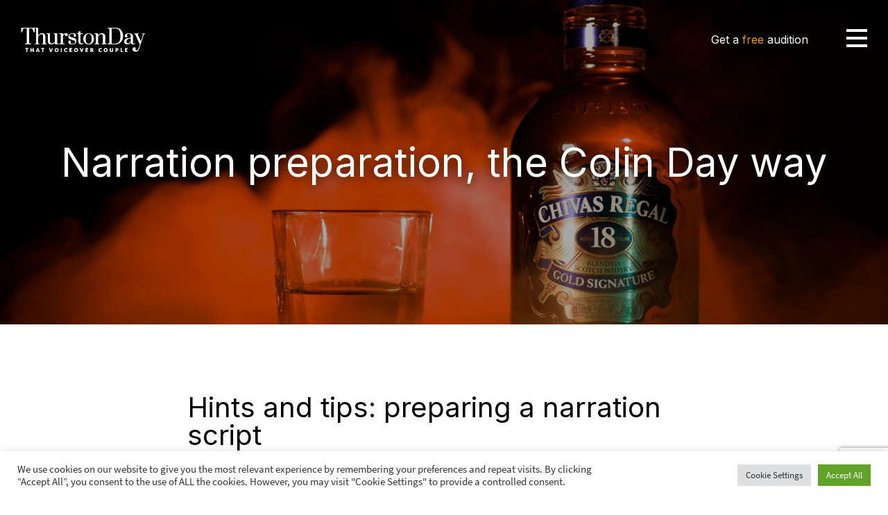

--- FILE ---
content_type: text/html; charset=UTF-8
request_url: https://thurstonday.co.uk/news/narration-scripts/
body_size: 16580
content:
<!doctype html>

<!--[if lt IE 7]><html lang="en-GB" class="no-js lt-ie9 lt-ie8 lt-ie7"><![endif]-->
<!--[if (IE 7)&!(IEMobile)]><html lang="en-GB" class="no-js lt-ie9 lt-ie8"><![endif]-->
<!--[if (IE 8)&!(IEMobile)]><html lang="en-GB" class="no-js lt-ie9"><![endif]-->
<!--[if gt IE 8]><!--> <html lang="en-GB" class="no-js"><!--<![endif]-->

	<head>
		<meta charset="utf-8">

				<meta http-equiv="X-UA-Compatible" content="IE=edge">

		<title>Preparing Narration Scripts | Thurston Day</title>

				<meta name="HandheldFriendly" content="True">
		<meta name="MobileOptimized" content="320">
		<meta name="viewport" content="width=device-width, initial-scale=1"/>

		<link rel="apple-touch-icon-precomposed" sizes="57x57" href="https://thurstonday.co.uk/wp-content/themes/thurston-day/library/images/favicons/apple-touch-icon-57x57.png?v=1" />
<link rel="apple-touch-icon-precomposed" sizes="114x114" href="https://thurstonday.co.uk/wp-content/themes/thurston-day/library/images/favicons/apple-touch-icon-114x114.png?v=1" />
<link rel="apple-touch-icon-precomposed" sizes="72x72" href="https://thurstonday.co.uk/wp-content/themes/thurston-day/library/images/favicons/apple-touch-icon-72x72.png?v=1" />
<link rel="apple-touch-icon-precomposed" sizes="144x144" href="https://thurstonday.co.uk/wp-content/themes/thurston-day/library/images/favicons/apple-touch-icon-144x144.png?v=1" />
<link rel="apple-touch-icon-precomposed" sizes="60x60" href="https://thurstonday.co.uk/wp-content/themes/thurston-day/library/images/favicons/apple-touch-icon-60x60.png?v=1" />
<link rel="apple-touch-icon-precomposed" sizes="120x120" href="https://thurstonday.co.uk/wp-content/themes/thurston-day/library/images/favicons/apple-touch-icon-120x120.png?v=1" />
<link rel="apple-touch-icon-precomposed" sizes="76x76" href="https://thurstonday.co.uk/wp-content/themes/thurston-day/library/images/favicons/apple-touch-icon-76x76.png?v=1" />
<link rel="apple-touch-icon-precomposed" sizes="152x152" href="https://thurstonday.co.uk/wp-content/themes/thurston-day/library/images/favicons/apple-touch-icon-152x152.png?v=1" />
<link rel="icon" type="image/png" href="https://thurstonday.co.uk/wp-content/themes/thurston-day/library/images/favicons/favicon-196x196.png?v=1" sizes="196x196" />
<link rel="icon" type="image/png" href="https://thurstonday.co.uk/wp-content/themes/thurston-day/library/images/favicons/favicon-96x96.png?v=1" sizes="96x96" />
<link rel="icon" type="image/png" href="https://thurstonday.co.uk/wp-content/themes/thurston-day/library/images/favicons/favicon-32x32.png?v=1" sizes="32x32" />
<link rel="icon" type="image/png" href="https://thurstonday.co.uk/wp-content/themes/thurston-day/library/images/favicons/favicon-16x16.png?v=1" sizes="16x16" />
<link rel="icon" type="image/png" href="https://thurstonday.co.uk/wp-content/themes/thurston-day/library/images/favicons/favicon-128.png?v=1" sizes="128x128" />
<meta name="application-name" content="Truly Independent Financial Advisors"/>
<meta name="msapplication-TileColor" content="#FFFFFF" />
<meta name="msapplication-TileImage" content="https://thurstonday.co.uk/wp-content/themes/thurston-day/library/images/favicons/mstile-144x144.png?v=1" />
<meta name="msapplication-square70x70logo" content="https://thurstonday.co.uk/wp-content/themes/thurston-day/library/images/favicons/mstile-70x70.png?v=1" />
<meta name="msapplication-square150x150logo" content="https://thurstonday.co.uk/wp-content/themes/thurston-day/library/images/favicons/mstile-150x150.png?v=1" />
<meta name="msapplication-wide310x150logo" content="https://thurstonday.co.uk/wp-content/themes/thurston-day/library/images/favicons/mstile-310x150.png?v=1" />
<meta name="msapplication-square310x310logo" content="https://thurstonday.co.uk/wp-content/themes/thurston-day/library/images/favicons/mstile-310x310.png?v=1" />

		<link rel="pingback" href="https://thurstonday.co.uk/xmlrpc.php">

		<link rel="preconnect" href="https://fonts.googleapis.com">
		<link rel="preconnect" href="https://fonts.gstatic.com" crossorigin>
		<link href="https://fonts.googleapis.com/css2?family=Inter:wght@100..900&display=swap" rel="stylesheet">

		<link href="https://stackpath.bootstrapcdn.com/font-awesome/4.7.0/css/font-awesome.min.css" rel="stylesheet" integrity="sha384-wvfXpqpZZVQGK6TAh5PVlGOfQNHSoD2xbE+QkPxCAFlNEevoEH3Sl0sibVcOQVnN" crossorigin="anonymous">

				<meta name='robots' content='index, follow, max-image-preview:large, max-snippet:-1, max-video-preview:-1' />

	<!-- This site is optimized with the Yoast SEO plugin v26.7 - https://yoast.com/wordpress/plugins/seo/ -->
	<meta name="description" content="Half of the work that we do involving narration scripts takes place outside of the recording booth. Colin day talks about his approach to narration prep..." />
	<link rel="canonical" href="https://thurstonday.co.uk/news/narration-scripts/" />
	<meta property="og:locale" content="en_GB" />
	<meta property="og:type" content="article" />
	<meta property="og:title" content="Preparing Narration Scripts | Thurston Day" />
	<meta property="og:description" content="Half of the work that we do involving narration scripts takes place outside of the recording booth. Colin day talks about his approach to narration prep..." />
	<meta property="og:url" content="https://thurstonday.co.uk/news/narration-scripts/" />
	<meta property="og:site_name" content="Thurston Day" />
	<meta property="article:published_time" content="2016-09-17T23:00:00+00:00" />
	<meta property="article:modified_time" content="2022-11-23T08:37:34+00:00" />
	<meta property="og:image" content="https://thurstonday.co.uk/wp-content/uploads/2018/11/shutterstock_1079675714.jpg" />
	<meta property="og:image:width" content="2000" />
	<meta property="og:image:height" content="1333" />
	<meta property="og:image:type" content="image/jpeg" />
	<meta name="author" content="td-admn_n" />
	<meta name="twitter:card" content="summary_large_image" />
	<meta name="twitter:label1" content="Written by" />
	<meta name="twitter:data1" content="td-admn_n" />
	<meta name="twitter:label2" content="Estimated reading time" />
	<meta name="twitter:data2" content="2 minutes" />
	<script type="application/ld+json" class="yoast-schema-graph">{"@context":"https://schema.org","@graph":[{"@type":"Article","@id":"https://thurstonday.co.uk/news/narration-scripts/#article","isPartOf":{"@id":"https://thurstonday.co.uk/news/narration-scripts/"},"author":{"name":"td-admn_n","@id":"https://thurstonday.co.uk/#/schema/person/ea3ea27d693c92ee345e9d8425c9ab43"},"headline":"Narration preparation, the Colin Day way","datePublished":"2016-09-17T23:00:00+00:00","dateModified":"2022-11-23T08:37:34+00:00","mainEntityOfPage":{"@id":"https://thurstonday.co.uk/news/narration-scripts/"},"wordCount":436,"image":{"@id":"https://thurstonday.co.uk/news/narration-scripts/#primaryimage"},"thumbnailUrl":"https://thurstonday.co.uk/wp-content/uploads/2018/11/shutterstock_1079675714.jpg","articleSection":["Blog"],"inLanguage":"en-GB"},{"@type":"WebPage","@id":"https://thurstonday.co.uk/news/narration-scripts/","url":"https://thurstonday.co.uk/news/narration-scripts/","name":"Preparing Narration Scripts | Thurston Day","isPartOf":{"@id":"https://thurstonday.co.uk/#website"},"primaryImageOfPage":{"@id":"https://thurstonday.co.uk/news/narration-scripts/#primaryimage"},"image":{"@id":"https://thurstonday.co.uk/news/narration-scripts/#primaryimage"},"thumbnailUrl":"https://thurstonday.co.uk/wp-content/uploads/2018/11/shutterstock_1079675714.jpg","datePublished":"2016-09-17T23:00:00+00:00","dateModified":"2022-11-23T08:37:34+00:00","author":{"@id":"https://thurstonday.co.uk/#/schema/person/ea3ea27d693c92ee345e9d8425c9ab43"},"description":"Half of the work that we do involving narration scripts takes place outside of the recording booth. Colin day talks about his approach to narration prep...","breadcrumb":{"@id":"https://thurstonday.co.uk/news/narration-scripts/#breadcrumb"},"inLanguage":"en-GB","potentialAction":[{"@type":"ReadAction","target":["https://thurstonday.co.uk/news/narration-scripts/"]}]},{"@type":"ImageObject","inLanguage":"en-GB","@id":"https://thurstonday.co.uk/news/narration-scripts/#primaryimage","url":"https://thurstonday.co.uk/wp-content/uploads/2018/11/shutterstock_1079675714.jpg","contentUrl":"https://thurstonday.co.uk/wp-content/uploads/2018/11/shutterstock_1079675714.jpg","width":2000,"height":1333},{"@type":"BreadcrumbList","@id":"https://thurstonday.co.uk/news/narration-scripts/#breadcrumb","itemListElement":[{"@type":"ListItem","position":1,"name":"Home","item":"https://thurstonday.co.uk/"},{"@type":"ListItem","position":2,"name":"News","item":"https://thurstonday.co.uk/news/"},{"@type":"ListItem","position":3,"name":"Narration preparation, the Colin Day way"}]},{"@type":"WebSite","@id":"https://thurstonday.co.uk/#website","url":"https://thurstonday.co.uk/","name":"Thurston Day","description":"That Voiceover Couple","potentialAction":[{"@type":"SearchAction","target":{"@type":"EntryPoint","urlTemplate":"https://thurstonday.co.uk/?s={search_term_string}"},"query-input":{"@type":"PropertyValueSpecification","valueRequired":true,"valueName":"search_term_string"}}],"inLanguage":"en-GB"},{"@type":"Person","@id":"https://thurstonday.co.uk/#/schema/person/ea3ea27d693c92ee345e9d8425c9ab43","name":"td-admn_n","image":{"@type":"ImageObject","inLanguage":"en-GB","@id":"https://thurstonday.co.uk/#/schema/person/image/","url":"https://secure.gravatar.com/avatar/df7972eb256c011b760dd291f8f01e9be341e8e2e013db2a2921503210d7fa8f?s=96&d=mm&r=g","contentUrl":"https://secure.gravatar.com/avatar/df7972eb256c011b760dd291f8f01e9be341e8e2e013db2a2921503210d7fa8f?s=96&d=mm&r=g","caption":"td-admn_n"},"url":"https://thurstonday.co.uk/news/author/td-admn_n/"}]}</script>
	<!-- / Yoast SEO plugin. -->


<link rel="alternate" type="application/rss+xml" title="Thurston Day &raquo; Feed" href="https://thurstonday.co.uk/feed/" />
<link rel="alternate" type="application/rss+xml" title="Thurston Day &raquo; Comments Feed" href="https://thurstonday.co.uk/comments/feed/" />
<link rel="alternate" title="oEmbed (JSON)" type="application/json+oembed" href="https://thurstonday.co.uk/wp-json/oembed/1.0/embed?url=https%3A%2F%2Fthurstonday.co.uk%2Fnews%2Fnarration-scripts%2F" />
<link rel="alternate" title="oEmbed (XML)" type="text/xml+oembed" href="https://thurstonday.co.uk/wp-json/oembed/1.0/embed?url=https%3A%2F%2Fthurstonday.co.uk%2Fnews%2Fnarration-scripts%2F&#038;format=xml" />
		<!-- This site uses the Google Analytics by MonsterInsights plugin v9.11.1 - Using Analytics tracking - https://www.monsterinsights.com/ -->
		<!-- Note: MonsterInsights is not currently configured on this site. The site owner needs to authenticate with Google Analytics in the MonsterInsights settings panel. -->
					<!-- No tracking code set -->
				<!-- / Google Analytics by MonsterInsights -->
		<style id='wp-img-auto-sizes-contain-inline-css' type='text/css'>
img:is([sizes=auto i],[sizes^="auto," i]){contain-intrinsic-size:3000px 1500px}
/*# sourceURL=wp-img-auto-sizes-contain-inline-css */
</style>
<style id='wp-block-library-inline-css' type='text/css'>
:root{--wp-block-synced-color:#7a00df;--wp-block-synced-color--rgb:122,0,223;--wp-bound-block-color:var(--wp-block-synced-color);--wp-editor-canvas-background:#ddd;--wp-admin-theme-color:#007cba;--wp-admin-theme-color--rgb:0,124,186;--wp-admin-theme-color-darker-10:#006ba1;--wp-admin-theme-color-darker-10--rgb:0,107,160.5;--wp-admin-theme-color-darker-20:#005a87;--wp-admin-theme-color-darker-20--rgb:0,90,135;--wp-admin-border-width-focus:2px}@media (min-resolution:192dpi){:root{--wp-admin-border-width-focus:1.5px}}.wp-element-button{cursor:pointer}:root .has-very-light-gray-background-color{background-color:#eee}:root .has-very-dark-gray-background-color{background-color:#313131}:root .has-very-light-gray-color{color:#eee}:root .has-very-dark-gray-color{color:#313131}:root .has-vivid-green-cyan-to-vivid-cyan-blue-gradient-background{background:linear-gradient(135deg,#00d084,#0693e3)}:root .has-purple-crush-gradient-background{background:linear-gradient(135deg,#34e2e4,#4721fb 50%,#ab1dfe)}:root .has-hazy-dawn-gradient-background{background:linear-gradient(135deg,#faaca8,#dad0ec)}:root .has-subdued-olive-gradient-background{background:linear-gradient(135deg,#fafae1,#67a671)}:root .has-atomic-cream-gradient-background{background:linear-gradient(135deg,#fdd79a,#004a59)}:root .has-nightshade-gradient-background{background:linear-gradient(135deg,#330968,#31cdcf)}:root .has-midnight-gradient-background{background:linear-gradient(135deg,#020381,#2874fc)}:root{--wp--preset--font-size--normal:16px;--wp--preset--font-size--huge:42px}.has-regular-font-size{font-size:1em}.has-larger-font-size{font-size:2.625em}.has-normal-font-size{font-size:var(--wp--preset--font-size--normal)}.has-huge-font-size{font-size:var(--wp--preset--font-size--huge)}.has-text-align-center{text-align:center}.has-text-align-left{text-align:left}.has-text-align-right{text-align:right}.has-fit-text{white-space:nowrap!important}#end-resizable-editor-section{display:none}.aligncenter{clear:both}.items-justified-left{justify-content:flex-start}.items-justified-center{justify-content:center}.items-justified-right{justify-content:flex-end}.items-justified-space-between{justify-content:space-between}.screen-reader-text{border:0;clip-path:inset(50%);height:1px;margin:-1px;overflow:hidden;padding:0;position:absolute;width:1px;word-wrap:normal!important}.screen-reader-text:focus{background-color:#ddd;clip-path:none;color:#444;display:block;font-size:1em;height:auto;left:5px;line-height:normal;padding:15px 23px 14px;text-decoration:none;top:5px;width:auto;z-index:100000}html :where(.has-border-color){border-style:solid}html :where([style*=border-top-color]){border-top-style:solid}html :where([style*=border-right-color]){border-right-style:solid}html :where([style*=border-bottom-color]){border-bottom-style:solid}html :where([style*=border-left-color]){border-left-style:solid}html :where([style*=border-width]){border-style:solid}html :where([style*=border-top-width]){border-top-style:solid}html :where([style*=border-right-width]){border-right-style:solid}html :where([style*=border-bottom-width]){border-bottom-style:solid}html :where([style*=border-left-width]){border-left-style:solid}html :where(img[class*=wp-image-]){height:auto;max-width:100%}:where(figure){margin:0 0 1em}html :where(.is-position-sticky){--wp-admin--admin-bar--position-offset:var(--wp-admin--admin-bar--height,0px)}@media screen and (max-width:600px){html :where(.is-position-sticky){--wp-admin--admin-bar--position-offset:0px}}

/*# sourceURL=wp-block-library-inline-css */
</style><style id='global-styles-inline-css' type='text/css'>
:root{--wp--preset--aspect-ratio--square: 1;--wp--preset--aspect-ratio--4-3: 4/3;--wp--preset--aspect-ratio--3-4: 3/4;--wp--preset--aspect-ratio--3-2: 3/2;--wp--preset--aspect-ratio--2-3: 2/3;--wp--preset--aspect-ratio--16-9: 16/9;--wp--preset--aspect-ratio--9-16: 9/16;--wp--preset--color--black: #000000;--wp--preset--color--cyan-bluish-gray: #abb8c3;--wp--preset--color--white: #ffffff;--wp--preset--color--pale-pink: #f78da7;--wp--preset--color--vivid-red: #cf2e2e;--wp--preset--color--luminous-vivid-orange: #ff6900;--wp--preset--color--luminous-vivid-amber: #fcb900;--wp--preset--color--light-green-cyan: #7bdcb5;--wp--preset--color--vivid-green-cyan: #00d084;--wp--preset--color--pale-cyan-blue: #8ed1fc;--wp--preset--color--vivid-cyan-blue: #0693e3;--wp--preset--color--vivid-purple: #9b51e0;--wp--preset--gradient--vivid-cyan-blue-to-vivid-purple: linear-gradient(135deg,rgb(6,147,227) 0%,rgb(155,81,224) 100%);--wp--preset--gradient--light-green-cyan-to-vivid-green-cyan: linear-gradient(135deg,rgb(122,220,180) 0%,rgb(0,208,130) 100%);--wp--preset--gradient--luminous-vivid-amber-to-luminous-vivid-orange: linear-gradient(135deg,rgb(252,185,0) 0%,rgb(255,105,0) 100%);--wp--preset--gradient--luminous-vivid-orange-to-vivid-red: linear-gradient(135deg,rgb(255,105,0) 0%,rgb(207,46,46) 100%);--wp--preset--gradient--very-light-gray-to-cyan-bluish-gray: linear-gradient(135deg,rgb(238,238,238) 0%,rgb(169,184,195) 100%);--wp--preset--gradient--cool-to-warm-spectrum: linear-gradient(135deg,rgb(74,234,220) 0%,rgb(151,120,209) 20%,rgb(207,42,186) 40%,rgb(238,44,130) 60%,rgb(251,105,98) 80%,rgb(254,248,76) 100%);--wp--preset--gradient--blush-light-purple: linear-gradient(135deg,rgb(255,206,236) 0%,rgb(152,150,240) 100%);--wp--preset--gradient--blush-bordeaux: linear-gradient(135deg,rgb(254,205,165) 0%,rgb(254,45,45) 50%,rgb(107,0,62) 100%);--wp--preset--gradient--luminous-dusk: linear-gradient(135deg,rgb(255,203,112) 0%,rgb(199,81,192) 50%,rgb(65,88,208) 100%);--wp--preset--gradient--pale-ocean: linear-gradient(135deg,rgb(255,245,203) 0%,rgb(182,227,212) 50%,rgb(51,167,181) 100%);--wp--preset--gradient--electric-grass: linear-gradient(135deg,rgb(202,248,128) 0%,rgb(113,206,126) 100%);--wp--preset--gradient--midnight: linear-gradient(135deg,rgb(2,3,129) 0%,rgb(40,116,252) 100%);--wp--preset--font-size--small: 13px;--wp--preset--font-size--medium: 20px;--wp--preset--font-size--large: 36px;--wp--preset--font-size--x-large: 42px;--wp--preset--spacing--20: 0.44rem;--wp--preset--spacing--30: 0.67rem;--wp--preset--spacing--40: 1rem;--wp--preset--spacing--50: 1.5rem;--wp--preset--spacing--60: 2.25rem;--wp--preset--spacing--70: 3.38rem;--wp--preset--spacing--80: 5.06rem;--wp--preset--shadow--natural: 6px 6px 9px rgba(0, 0, 0, 0.2);--wp--preset--shadow--deep: 12px 12px 50px rgba(0, 0, 0, 0.4);--wp--preset--shadow--sharp: 6px 6px 0px rgba(0, 0, 0, 0.2);--wp--preset--shadow--outlined: 6px 6px 0px -3px rgb(255, 255, 255), 6px 6px rgb(0, 0, 0);--wp--preset--shadow--crisp: 6px 6px 0px rgb(0, 0, 0);}:where(.is-layout-flex){gap: 0.5em;}:where(.is-layout-grid){gap: 0.5em;}body .is-layout-flex{display: flex;}.is-layout-flex{flex-wrap: wrap;align-items: center;}.is-layout-flex > :is(*, div){margin: 0;}body .is-layout-grid{display: grid;}.is-layout-grid > :is(*, div){margin: 0;}:where(.wp-block-columns.is-layout-flex){gap: 2em;}:where(.wp-block-columns.is-layout-grid){gap: 2em;}:where(.wp-block-post-template.is-layout-flex){gap: 1.25em;}:where(.wp-block-post-template.is-layout-grid){gap: 1.25em;}.has-black-color{color: var(--wp--preset--color--black) !important;}.has-cyan-bluish-gray-color{color: var(--wp--preset--color--cyan-bluish-gray) !important;}.has-white-color{color: var(--wp--preset--color--white) !important;}.has-pale-pink-color{color: var(--wp--preset--color--pale-pink) !important;}.has-vivid-red-color{color: var(--wp--preset--color--vivid-red) !important;}.has-luminous-vivid-orange-color{color: var(--wp--preset--color--luminous-vivid-orange) !important;}.has-luminous-vivid-amber-color{color: var(--wp--preset--color--luminous-vivid-amber) !important;}.has-light-green-cyan-color{color: var(--wp--preset--color--light-green-cyan) !important;}.has-vivid-green-cyan-color{color: var(--wp--preset--color--vivid-green-cyan) !important;}.has-pale-cyan-blue-color{color: var(--wp--preset--color--pale-cyan-blue) !important;}.has-vivid-cyan-blue-color{color: var(--wp--preset--color--vivid-cyan-blue) !important;}.has-vivid-purple-color{color: var(--wp--preset--color--vivid-purple) !important;}.has-black-background-color{background-color: var(--wp--preset--color--black) !important;}.has-cyan-bluish-gray-background-color{background-color: var(--wp--preset--color--cyan-bluish-gray) !important;}.has-white-background-color{background-color: var(--wp--preset--color--white) !important;}.has-pale-pink-background-color{background-color: var(--wp--preset--color--pale-pink) !important;}.has-vivid-red-background-color{background-color: var(--wp--preset--color--vivid-red) !important;}.has-luminous-vivid-orange-background-color{background-color: var(--wp--preset--color--luminous-vivid-orange) !important;}.has-luminous-vivid-amber-background-color{background-color: var(--wp--preset--color--luminous-vivid-amber) !important;}.has-light-green-cyan-background-color{background-color: var(--wp--preset--color--light-green-cyan) !important;}.has-vivid-green-cyan-background-color{background-color: var(--wp--preset--color--vivid-green-cyan) !important;}.has-pale-cyan-blue-background-color{background-color: var(--wp--preset--color--pale-cyan-blue) !important;}.has-vivid-cyan-blue-background-color{background-color: var(--wp--preset--color--vivid-cyan-blue) !important;}.has-vivid-purple-background-color{background-color: var(--wp--preset--color--vivid-purple) !important;}.has-black-border-color{border-color: var(--wp--preset--color--black) !important;}.has-cyan-bluish-gray-border-color{border-color: var(--wp--preset--color--cyan-bluish-gray) !important;}.has-white-border-color{border-color: var(--wp--preset--color--white) !important;}.has-pale-pink-border-color{border-color: var(--wp--preset--color--pale-pink) !important;}.has-vivid-red-border-color{border-color: var(--wp--preset--color--vivid-red) !important;}.has-luminous-vivid-orange-border-color{border-color: var(--wp--preset--color--luminous-vivid-orange) !important;}.has-luminous-vivid-amber-border-color{border-color: var(--wp--preset--color--luminous-vivid-amber) !important;}.has-light-green-cyan-border-color{border-color: var(--wp--preset--color--light-green-cyan) !important;}.has-vivid-green-cyan-border-color{border-color: var(--wp--preset--color--vivid-green-cyan) !important;}.has-pale-cyan-blue-border-color{border-color: var(--wp--preset--color--pale-cyan-blue) !important;}.has-vivid-cyan-blue-border-color{border-color: var(--wp--preset--color--vivid-cyan-blue) !important;}.has-vivid-purple-border-color{border-color: var(--wp--preset--color--vivid-purple) !important;}.has-vivid-cyan-blue-to-vivid-purple-gradient-background{background: var(--wp--preset--gradient--vivid-cyan-blue-to-vivid-purple) !important;}.has-light-green-cyan-to-vivid-green-cyan-gradient-background{background: var(--wp--preset--gradient--light-green-cyan-to-vivid-green-cyan) !important;}.has-luminous-vivid-amber-to-luminous-vivid-orange-gradient-background{background: var(--wp--preset--gradient--luminous-vivid-amber-to-luminous-vivid-orange) !important;}.has-luminous-vivid-orange-to-vivid-red-gradient-background{background: var(--wp--preset--gradient--luminous-vivid-orange-to-vivid-red) !important;}.has-very-light-gray-to-cyan-bluish-gray-gradient-background{background: var(--wp--preset--gradient--very-light-gray-to-cyan-bluish-gray) !important;}.has-cool-to-warm-spectrum-gradient-background{background: var(--wp--preset--gradient--cool-to-warm-spectrum) !important;}.has-blush-light-purple-gradient-background{background: var(--wp--preset--gradient--blush-light-purple) !important;}.has-blush-bordeaux-gradient-background{background: var(--wp--preset--gradient--blush-bordeaux) !important;}.has-luminous-dusk-gradient-background{background: var(--wp--preset--gradient--luminous-dusk) !important;}.has-pale-ocean-gradient-background{background: var(--wp--preset--gradient--pale-ocean) !important;}.has-electric-grass-gradient-background{background: var(--wp--preset--gradient--electric-grass) !important;}.has-midnight-gradient-background{background: var(--wp--preset--gradient--midnight) !important;}.has-small-font-size{font-size: var(--wp--preset--font-size--small) !important;}.has-medium-font-size{font-size: var(--wp--preset--font-size--medium) !important;}.has-large-font-size{font-size: var(--wp--preset--font-size--large) !important;}.has-x-large-font-size{font-size: var(--wp--preset--font-size--x-large) !important;}
/*# sourceURL=global-styles-inline-css */
</style>

<style id='classic-theme-styles-inline-css' type='text/css'>
/*! This file is auto-generated */
.wp-block-button__link{color:#fff;background-color:#32373c;border-radius:9999px;box-shadow:none;text-decoration:none;padding:calc(.667em + 2px) calc(1.333em + 2px);font-size:1.125em}.wp-block-file__button{background:#32373c;color:#fff;text-decoration:none}
/*# sourceURL=/wp-includes/css/classic-themes.min.css */
</style>
<link rel='stylesheet' id='contact-form-7-css' href='https://thurstonday.co.uk/wp-content/plugins/contact-form-7/includes/css/styles.css' type='text/css' media='all' />
<link rel='stylesheet' id='cookie-law-info-css' href='https://thurstonday.co.uk/wp-content/plugins/cookie-law-info/legacy/public/css/cookie-law-info-public.css' type='text/css' media='all' />
<link rel='stylesheet' id='cookie-law-info-gdpr-css' href='https://thurstonday.co.uk/wp-content/plugins/cookie-law-info/legacy/public/css/cookie-law-info-gdpr.css' type='text/css' media='all' />
<link rel='stylesheet' id='bones-stylesheet-css' href='https://thurstonday.co.uk/wp-content/themes/thurston-day/library/css/style.css?00' type='text/css' media='all' />
<script type="text/javascript" src="https://thurstonday.co.uk/wp-includes/js/jquery/jquery.min.js" id="jquery-core-js"></script>
<script type="text/javascript" src="https://thurstonday.co.uk/wp-includes/js/jquery/jquery-migrate.min.js" id="jquery-migrate-js"></script>
<script type="text/javascript" id="cookie-law-info-js-extra">
/* <![CDATA[ */
var Cli_Data = {"nn_cookie_ids":[],"cookielist":[],"non_necessary_cookies":[],"ccpaEnabled":"","ccpaRegionBased":"","ccpaBarEnabled":"","strictlyEnabled":["necessary","obligatoire"],"ccpaType":"gdpr","js_blocking":"1","custom_integration":"","triggerDomRefresh":"","secure_cookies":""};
var cli_cookiebar_settings = {"animate_speed_hide":"500","animate_speed_show":"500","background":"#FFF","border":"#b1a6a6c2","border_on":"","button_1_button_colour":"#61a229","button_1_button_hover":"#4e8221","button_1_link_colour":"#fff","button_1_as_button":"1","button_1_new_win":"","button_2_button_colour":"#333","button_2_button_hover":"#292929","button_2_link_colour":"#444","button_2_as_button":"","button_2_hidebar":"","button_3_button_colour":"#dedfe0","button_3_button_hover":"#b2b2b3","button_3_link_colour":"#333333","button_3_as_button":"1","button_3_new_win":"","button_4_button_colour":"#dedfe0","button_4_button_hover":"#b2b2b3","button_4_link_colour":"#333333","button_4_as_button":"1","button_7_button_colour":"#61a229","button_7_button_hover":"#4e8221","button_7_link_colour":"#fff","button_7_as_button":"1","button_7_new_win":"","font_family":"inherit","header_fix":"","notify_animate_hide":"1","notify_animate_show":"","notify_div_id":"#cookie-law-info-bar","notify_position_horizontal":"right","notify_position_vertical":"bottom","scroll_close":"","scroll_close_reload":"","accept_close_reload":"","reject_close_reload":"","showagain_tab":"","showagain_background":"#fff","showagain_border":"#000","showagain_div_id":"#cookie-law-info-again","showagain_x_position":"100px","text":"#333333","show_once_yn":"","show_once":"10000","logging_on":"","as_popup":"","popup_overlay":"1","bar_heading_text":"","cookie_bar_as":"banner","popup_showagain_position":"bottom-right","widget_position":"left"};
var log_object = {"ajax_url":"https://thurstonday.co.uk/wp-admin/admin-ajax.php"};
//# sourceURL=cookie-law-info-js-extra
/* ]]> */
</script>
<script type="text/javascript" src="https://thurstonday.co.uk/wp-content/plugins/cookie-law-info/legacy/public/js/cookie-law-info-public.js" id="cookie-law-info-js"></script>
<script type="text/javascript" src="https://thurstonday.co.uk/wp-content/themes/thurston-day/library/js/libs/modernizr.custom.min.js" id="bones-modernizr-js"></script>
<link rel="https://api.w.org/" href="https://thurstonday.co.uk/wp-json/" /><link rel="alternate" title="JSON" type="application/json" href="https://thurstonday.co.uk/wp-json/wp/v2/posts/271" /><link rel='shortlink' href='https://thurstonday.co.uk/?p=271' />
		<style type="text/css" id="wp-custom-css">
			.wpcf7 form.sent .wpcf7-response-output, .wpcf7 form.invalid .wpcf7-response-output { background-color: #ffffff !important; }
body.page-template-contact .wpcf7 form.sent .wpcf7-response-output, body.page-template-contact .wpcf7 form.invalid .wpcf7-response-output { background-color: #000000 !important; }		</style>
				
				
	<link rel='stylesheet' id='cookie-law-info-table-css' href='https://thurstonday.co.uk/wp-content/plugins/cookie-law-info/legacy/public/css/cookie-law-info-table.css' type='text/css' media='all' />
</head>

	<body data-rsssl=1 class="wp-singular post-template-default single single-post postid-271 single-format-standard wp-theme-thurston-day" itemscope itemtype="http://schema.org/WebPage">
	
	

	<nav class="header-nav">
		<div class="nav-trigger nav-trigger--close">
			<span></span>
			<span></span>
			<span></span>
		</div>

		<div class="menu-menu-container"><ul id="menu-menu" class="nav top-nav cf"><li id="menu-item-202" class="home menu-item menu-item-type-post_type menu-item-object-page menu-item-home menu-item-202"><a href="https://thurstonday.co.uk/">Home</a></li>
<li id="menu-item-114" class="demos menu-item menu-item-type-custom menu-item-object-custom menu-item-has-children menu-item-114"><a href="#">Demos</a>
<ul class="sub-menu">
	<li id="menu-item-29" class="menu-item menu-item-type-post_type menu-item-object-page menu-item-29"><a href="https://thurstonday.co.uk/emma-demos/">Emma Demos</a></li>
	<li id="menu-item-115" class="menu-item menu-item-type-post_type menu-item-object-page menu-item-115"><a href="https://thurstonday.co.uk/colin-demos/">Colin Demos</a></li>
</ul>
</li>
<li id="menu-item-30" class="how-we-work menu-item menu-item-type-post_type menu-item-object-page menu-item-30"><a href="https://thurstonday.co.uk/how-we-work/">How we work</a></li>
<li id="menu-item-31" class="studio menu-item menu-item-type-post_type menu-item-object-page menu-item-31"><a href="https://thurstonday.co.uk/studio/">Studio</a></li>
<li id="menu-item-32" class="contact menu-item menu-item-type-post_type menu-item-object-page menu-item-32"><a href="https://thurstonday.co.uk/contact/">Contact</a></li>
<li id="menu-item-33" class="blog menu-item menu-item-type-post_type menu-item-object-page current_page_parent menu-item-33"><a href="https://thurstonday.co.uk/news/">News</a></li>
</ul></div>
		<div class="social-links">
			<a class="social-icon" href="https://www.facebook.com/thurstondayvoiceovers/" target="_blank"><i class="fab fa-facebook-f"></i></a>
			<a class="social-icon" href="https://www.linkedin.com/company/thurston-day/about/" target="_blank"><i class="fab fa-linkedin-in"></i></a>
		</div>
	</nav>
	
	<header class="header">
		<div class="header__logo">
			<a href="https://thurstonday.co.uk">
				<svg xmlns="http://www.w3.org/2000/svg" viewBox="0 0 157.36 30.39"><defs><style>.cls-1{fill:#fff;}</style></defs><title>Asset 1</title><g id="Layer_2" data-name="Layer 2"><g id="Artwork"><path class="cls-1" d="M16,5.74,14.05.64H9.78v19l2.37.39v.54H4.58v-.54L7,19.66V.64H2.7L.75,5.74H0V0H16.75V5.74Z"/><path class="cls-1" d="M17,.51V0h4.37V10q2.09-3,5-3A4.28,4.28,0,0,1,29.32,8a3.47,3.47,0,0,1,1.07,2.76v9.11l1.8.25v.52H26.27v-.52l1.55-.25V10.76C27.82,8.89,27.08,8,25.6,8a3.67,3.67,0,0,0-2.28.86,9.72,9.72,0,0,0-1.94,2.13v8.88l1.55.25v.52H17v-.52l1.8-.25V.77Z"/><path class="cls-1" d="M36.45,7.26v9.85c0,1.88.74,2.81,2.22,2.81s2.88-.91,4.22-2.73V8l-1.8-.26V7.26h4.37V19.82l1.8.25v.52H42.89V18.12a6,6,0,0,1-5,2.73A4.33,4.33,0,0,1,35,19.93a3.44,3.44,0,0,1-1.07-2.76V8l-1.8-.26V7.26Z"/><path class="cls-1" d="M48.39,20.59v-.52l1.8-.25V8l-1.8-.26V7.26h4.37v2A4.56,4.56,0,0,1,56.42,7a3,3,0,0,1,1.72.5,1.51,1.51,0,0,1,.75,1.3,1.73,1.73,0,0,1-.44,1.25,1.6,1.6,0,0,1-1.21.45A1.58,1.58,0,0,1,56,9.88a1.29,1.29,0,0,0,.28-.78.89.89,0,0,0-.3-.7,1.1,1.1,0,0,0-.78-.27c-.65,0-1.45.69-2.4,2.06v9.63l2.06.25v.52Z"/><path class="cls-1" d="M65,20.85c-3.47,0-5.2-1-5.2-2.86a2,2,0,0,1,.45-1.29,1.36,1.36,0,0,1,1.07-.54,1.44,1.44,0,0,1,1.54,1.08,1.6,1.6,0,0,0-.43,1.08,1.79,1.79,0,0,0,.67,1.52,3.35,3.35,0,0,0,2.08.52,4.18,4.18,0,0,0,2.46-.74,2.09,2.09,0,0,0,1-1.72A1.69,1.69,0,0,0,68,16.42a9,9,0,0,0-2.33-1l-3.32-1.06A3.13,3.13,0,0,1,60,11a3.52,3.52,0,0,1,1.32-2.81A5.18,5.18,0,0,1,64.81,7a6.46,6.46,0,0,1,3.35.73,2.18,2.18,0,0,1,1.21,1.92A1.63,1.63,0,0,1,69,10.8a1.32,1.32,0,0,1-1,.45A1.41,1.41,0,0,1,67,11a1,1,0,0,1-.34-.81,1.13,1.13,0,0,0,.54-1q0-1.62-2.34-1.62a4.72,4.72,0,0,0-2.66.66,1.88,1.88,0,0,0-1,1.54A1.82,1.82,0,0,0,61.58,11a3.28,3.28,0,0,0,1.36.72L67,13a3.91,3.91,0,0,1,2.12,1.37,4.18,4.18,0,0,1,.66,2.49,3.91,3.91,0,0,1-1.2,2.8A4.79,4.79,0,0,1,65,20.85Z"/><path class="cls-1" d="M78.34,7.26v.51L75,8v9.21c0,1.82.65,2.73,2,2.73a2.67,2.67,0,0,0,1.64-.56l.34.41a4.07,4.07,0,0,1-2.78,1q-3.74,0-3.73-3.56V8l-1.83-.26V7.26h1.83V5.12L75,4.48V7.26Z"/><path class="cls-1" d="M80.8,18.94a6.88,6.88,0,0,1-1.91-5,7,7,0,0,1,1.93-5A6.86,6.86,0,0,1,90.3,9a6.79,6.79,0,0,1,1.93,5,6.8,6.8,0,0,1-1.93,5,6.3,6.3,0,0,1-4.71,2A6.6,6.6,0,0,1,80.8,18.94Zm8.59-3.73V12.64a6.27,6.27,0,0,0-1-3.68,3.71,3.71,0,0,0-5.76,0,6.27,6.27,0,0,0-1,3.68v2.57a6.36,6.36,0,0,0,1,3.68,3.66,3.66,0,0,0,5.74,0A6.36,6.36,0,0,0,89.39,15.21Z"/><path class="cls-1" d="M102.34,20.59v-.52l1.55-.25V10.76c0-1.87-.74-2.81-2.21-2.81a3.67,3.67,0,0,0-2.28.86,9.25,9.25,0,0,0-1.94,2.13v8.88l1.54.25v.52H93.08v-.52l1.8-.25V8l-1.8-.26V7.26h4.38V10q2.08-3,5-3a4.28,4.28,0,0,1,2.92.92,3.44,3.44,0,0,1,1.07,2.76v9.11l1.8.25v.52Z"/><path class="cls-1" d="M109.63,0h9.86a10,10,0,0,1,3.9.75,9,9,0,0,1,3.07,2.08,10.41,10.41,0,0,1,2.73,7.46,10.38,10.38,0,0,1-2.7,7.47,9.19,9.19,0,0,1-7,2.83h-9.86v-.54l2.37-.39V.93L109.63.57Zm9.86.64h-4.66V20h4.66a5.94,5.94,0,0,0,4.64-2,8.22,8.22,0,0,0,1.79-5.7v-4a8.24,8.24,0,0,0-1.77-5.68A6,6,0,0,0,119.49.64Z"/><path class="cls-1" d="M139.18,18a4.74,4.74,0,0,1-1.93,2.06,5.62,5.62,0,0,1-2.88.75,3.94,3.94,0,0,1-2.63-.87,2.93,2.93,0,0,1-1-2.36,3.86,3.86,0,0,1,.65-2.37,4.71,4.71,0,0,1,1.7-1.4,11.8,11.8,0,0,1,5.17-.93h1V10.47c0-1.92-.87-2.88-2.62-2.88a3.17,3.17,0,0,0-1.91.54,1.53,1.53,0,0,0-.74,1.25.92.92,0,0,0,.72.94,1.56,1.56,0,0,1-.49,1.13,1.59,1.59,0,0,1-1.16.49,1.52,1.52,0,0,1-1.13-.47,1.65,1.65,0,0,1-.47-1.19A2.19,2.19,0,0,1,131.81,9a3.71,3.71,0,0,1,1.14-1,6.69,6.69,0,0,1,3.61-.9q5.19,0,5.19,4v7.87c0,.78.32,1.16,1,1.16s.95-.37.95-1.1h.54a1.78,1.78,0,0,1-.59,1.41,2.54,2.54,0,0,1-1.7.52,2.85,2.85,0,0,1-1.91-.7A2.72,2.72,0,0,1,139.18,18Zm0-1.83V13.56h-1a5.65,5.65,0,0,0-3.36,1,3.3,3.3,0,0,0-1.35,2.9,2.26,2.26,0,0,0,.57,1.63,2.21,2.21,0,0,0,1.68.59,3.32,3.32,0,0,0,2.19-.93A3.64,3.64,0,0,0,139.18,16.21Z"/><path class="cls-1" d="M8.87,25.72v.85H7.57v3.77H6.5V26.57H5.2v-.85Z"/><path class="cls-1" d="M15.78,30.34H14.7v-2H12.82v2H11.75V25.72h1.07v1.93H14.7V25.72h1.08Z"/><path class="cls-1" d="M23.3,30.34h-.83a.42.42,0,0,1-.23-.07.3.3,0,0,1-.12-.17l-.28-.8H20.09l-.27.8a.4.4,0,0,1-.13.16.33.33,0,0,1-.22.08h-.84l1.79-4.62h1.09Zm-3-1.77H21.6l-.43-1.26c0-.09-.06-.18-.09-.29a3.58,3.58,0,0,1-.11-.35c0,.13-.07.25-.11.36a2.91,2.91,0,0,1-.1.28Z"/><path class="cls-1" d="M29,25.72v.85H27.7v3.77H26.63V26.57h-1.3v-.85Z"/><path class="cls-1" d="M35.36,25.72h.86a.39.39,0,0,1,.23.06.37.37,0,0,1,.13.17l.89,2.47.12.35c0,.13.08.26.12.4,0-.14.06-.27.1-.4l.12-.35L38.82,26a.36.36,0,0,1,.12-.16.34.34,0,0,1,.22-.07H40l-1.85,4.62h-1Z"/><path class="cls-1" d="M47.22,28a2.62,2.62,0,0,1-.17.94,2.49,2.49,0,0,1-.49.75,2.46,2.46,0,0,1-.75.5,2.79,2.79,0,0,1-2,0,2.51,2.51,0,0,1-.76-.5A2.29,2.29,0,0,1,42.6,29a2.52,2.52,0,0,1,0-1.87,2.29,2.29,0,0,1,.48-.75,2.31,2.31,0,0,1,.76-.49,2.79,2.79,0,0,1,2,0,2.29,2.29,0,0,1,.75.5,2.27,2.27,0,0,1,.49.75A2.51,2.51,0,0,1,47.22,28Zm-1.1,0a2,2,0,0,0-.08-.61,1.43,1.43,0,0,0-.26-.47,1.22,1.22,0,0,0-.41-.29,1.33,1.33,0,0,0-.54-.1,1.4,1.4,0,0,0-.56.1,1.22,1.22,0,0,0-.41.29,1.41,1.41,0,0,0-.25.47,2,2,0,0,0-.09.61,2,2,0,0,0,.09.62,1.32,1.32,0,0,0,.25.47,1.09,1.09,0,0,0,.41.29,1.6,1.6,0,0,0,.56.1,1.53,1.53,0,0,0,.54-.1,1.09,1.09,0,0,0,.41-.29,1.33,1.33,0,0,0,.26-.47A2,2,0,0,0,46.12,28Z"/><path class="cls-1" d="M51.4,30.34H50.32V25.72H51.4Z"/><path class="cls-1" d="M57.87,29.14h.07l.08.05.42.45a1.72,1.72,0,0,1-.7.55,2.5,2.5,0,0,1-1,.19,2.32,2.32,0,0,1-.94-.18,2,2,0,0,1-.71-.5,2.34,2.34,0,0,1-.45-.75A2.81,2.81,0,0,1,54.5,28a2.39,2.39,0,0,1,.18-.94,2.12,2.12,0,0,1,.49-.75,2.31,2.31,0,0,1,.76-.49,2.62,2.62,0,0,1,1-.17,2.49,2.49,0,0,1,.49,0,2.42,2.42,0,0,1,.43.13,1.84,1.84,0,0,1,.37.19,2.48,2.48,0,0,1,.3.25l-.36.49-.09.08a.23.23,0,0,1-.13,0,.22.22,0,0,1-.11,0l-.1-.06-.13-.08-.16-.08a.71.71,0,0,0-.22-.06,1.23,1.23,0,0,0-.29,0,1.47,1.47,0,0,0-.53.1A1.15,1.15,0,0,0,56,27a1.6,1.6,0,0,0-.27.46,2,2,0,0,0-.09.61,2.11,2.11,0,0,0,.09.64,1.4,1.4,0,0,0,.27.46,1.17,1.17,0,0,0,.38.29,1.28,1.28,0,0,0,.48.09h.27l.22,0a.88.88,0,0,0,.2-.09,1.1,1.1,0,0,0,.18-.14l.09-.05Z"/><path class="cls-1" d="M64.36,25.72v.82H62.47v1.08h1.45v.79H62.47v1.1h1.89v.83h-3V25.72Z"/><path class="cls-1" d="M72,28a2.42,2.42,0,0,1-.18.94,2.29,2.29,0,0,1-.48.75,2.39,2.39,0,0,1-.76.5,2.76,2.76,0,0,1-2,0,2.39,2.39,0,0,1-.76-.5,2.49,2.49,0,0,1-.49-.75,2.66,2.66,0,0,1,0-1.87,2.49,2.49,0,0,1,.49-.75,2.21,2.21,0,0,1,.76-.49,2.76,2.76,0,0,1,2,0,2.24,2.24,0,0,1,.76.5,2.1,2.1,0,0,1,.48.75A2.32,2.32,0,0,1,72,28Zm-1.1,0a2,2,0,0,0-.09-.61,1.41,1.41,0,0,0-.25-.47,1.33,1.33,0,0,0-.41-.29,1.38,1.38,0,0,0-.55-.1,1.35,1.35,0,0,0-.55.1,1.22,1.22,0,0,0-.41.29,1.43,1.43,0,0,0-.26.47,2,2,0,0,0-.09.61,2,2,0,0,0,.09.62,1.33,1.33,0,0,0,.26.47,1.09,1.09,0,0,0,.41.29,1.54,1.54,0,0,0,.55.1,1.58,1.58,0,0,0,.55-.1,1.18,1.18,0,0,0,.41-.29,1.32,1.32,0,0,0,.25-.47A2,2,0,0,0,70.85,28Z"/><path class="cls-1" d="M74.33,25.72h.86a.39.39,0,0,1,.23.06.37.37,0,0,1,.13.17l.89,2.47c0,.11.08.23.13.35s.08.26.11.4c0-.14.07-.27.1-.4l.12-.35L77.79,26a.36.36,0,0,1,.12-.16.35.35,0,0,1,.23-.07H79l-1.85,4.62h-1Z"/><path class="cls-1" d="M84.83,25.72v.82h-1.9v1.08h1.45v.79H82.93v1.1h1.9v.83h-3V25.72Z"/><path class="cls-1" d="M89,28.63v1.71H88V25.72h1.5a3,3,0,0,1,.85.1,1.5,1.5,0,0,1,.58.29,1,1,0,0,1,.32.43,1.54,1.54,0,0,1,0,1,1.56,1.56,0,0,1-.17.37,1.42,1.42,0,0,1-.3.3,1.47,1.47,0,0,1-.39.22l.2.13a1.08,1.08,0,0,1,.16.2l1,1.61h-1a.39.39,0,0,1-.38-.21l-.77-1.34a.3.3,0,0,0-.12-.13.47.47,0,0,0-.19,0Zm0-.74h.43a1,1,0,0,0,.37-.06.62.62,0,0,0,.25-.15.55.55,0,0,0,.14-.23.87.87,0,0,0,0-.28.6.6,0,0,0-.2-.48.94.94,0,0,0-.61-.17H89Z"/><path class="cls-1" d="M101.58,29.14h.07l.08.05.42.45a1.79,1.79,0,0,1-.7.55,2.5,2.5,0,0,1-1,.19,2.32,2.32,0,0,1-.94-.18,2,2,0,0,1-.71-.5,2.34,2.34,0,0,1-.45-.75,2.81,2.81,0,0,1-.15-.94,2.39,2.39,0,0,1,.18-.94,2.12,2.12,0,0,1,.49-.75,2.31,2.31,0,0,1,.76-.49,2.62,2.62,0,0,1,1-.17,2.49,2.49,0,0,1,.49,0,2.42,2.42,0,0,1,.43.13,1.84,1.84,0,0,1,.37.19,2.48,2.48,0,0,1,.3.25l-.36.49-.09.08a.23.23,0,0,1-.13,0,.22.22,0,0,1-.11,0l-.1-.06-.13-.08-.16-.08a.71.71,0,0,0-.22-.06,1.23,1.23,0,0,0-.29,0,1.57,1.57,0,0,0-.54.1,1.21,1.21,0,0,0-.41.3,1.6,1.6,0,0,0-.27.46,2,2,0,0,0-.1.61,2.1,2.1,0,0,0,.1.64,1.58,1.58,0,0,0,.26.46,1.2,1.2,0,0,0,.39.29,1.28,1.28,0,0,0,.48.09h.26l.23,0a.66.66,0,0,0,.19-.09.85.85,0,0,0,.19-.14l.09-.05Z"/><path class="cls-1" d="M109.57,28a2.42,2.42,0,0,1-.18.94,2.29,2.29,0,0,1-.48.75,2.39,2.39,0,0,1-.76.5,2.76,2.76,0,0,1-2,0,2.39,2.39,0,0,1-.76-.5,2.49,2.49,0,0,1-.49-.75,2.66,2.66,0,0,1,0-1.87,2.49,2.49,0,0,1,.49-.75,2.21,2.21,0,0,1,.76-.49,2.76,2.76,0,0,1,2,0,2.24,2.24,0,0,1,.76.5,2.1,2.1,0,0,1,.48.75A2.32,2.32,0,0,1,109.57,28Zm-1.1,0a2,2,0,0,0-.09-.61,1.41,1.41,0,0,0-.25-.47,1.22,1.22,0,0,0-.41-.29,1.56,1.56,0,0,0-1.1,0,1.22,1.22,0,0,0-.41.29,1.43,1.43,0,0,0-.26.47,2.4,2.4,0,0,0,0,1.23,1.33,1.33,0,0,0,.26.47,1.09,1.09,0,0,0,.41.29,1.56,1.56,0,0,0,1.1,0,1.09,1.09,0,0,0,.41-.29,1.32,1.32,0,0,0,.25-.47A2,2,0,0,0,108.47,28Z"/><path class="cls-1" d="M114.54,29.49a1.12,1.12,0,0,0,.38-.07.86.86,0,0,0,.29-.21,1,1,0,0,0,.18-.32,1.46,1.46,0,0,0,.06-.44V25.72h1.07v2.73a2.13,2.13,0,0,1-.14.78,1.68,1.68,0,0,1-.39.61,1.7,1.7,0,0,1-.63.4,2.14,2.14,0,0,1-.82.15,2.24,2.24,0,0,1-.84-.15,1.74,1.74,0,0,1-.62-.4,1.68,1.68,0,0,1-.39-.61,2.13,2.13,0,0,1-.14-.78V25.72h1.07v2.73a1.51,1.51,0,0,0,.06.44,1.11,1.11,0,0,0,.18.32.86.86,0,0,0,.29.21A1.13,1.13,0,0,0,114.54,29.49Z"/><path class="cls-1" d="M120.84,28.79v1.55h-1.07V25.72h1.63a2.9,2.9,0,0,1,.84.11,1.79,1.79,0,0,1,.58.32,1.29,1.29,0,0,1,.33.48,1.64,1.64,0,0,1,.11.6,1.81,1.81,0,0,1-.11.63,1.21,1.21,0,0,1-.34.49,1.55,1.55,0,0,1-.58.33,2.88,2.88,0,0,1-.83.11Zm0-.81h.56a.69.69,0,0,0,.79-.75.84.84,0,0,0,0-.29.55.55,0,0,0-.39-.37,1.18,1.18,0,0,0-.35-.05h-.56Z"/><path class="cls-1" d="M127.3,29.48H129v.86h-2.78V25.72h1.07Z"/><path class="cls-1" d="M134.89,25.72v.82H133v1.08h1.45v.79H133v1.1h1.89v.83h-3V25.72Z"/><path class="cls-1" d="M153.09,7.37v.37l2,.3-3.25,9.21L147.49,8l1.66-.29V7.37h-6.23v.37l1.77.29,6,12.86-.19.61-1.68,4.88c-.7,1.48-1.48,2.2-2.5,2.2a1.45,1.45,0,0,1-1.06-.44,1.49,1.49,0,0,1-.42-1.11,2.3,2.3,0,0,1,.48-1.36,1.91,1.91,0,0,0-1.85-1,1.82,1.82,0,0,0-1.39.59,2.72,2.72,0,0,0,.46,3.78,4.21,4.21,0,0,0,2.74.83,3.78,3.78,0,0,0,2.65-.86,6.37,6.37,0,0,0,1.61-2.65l2-6.16L155.71,8l1.65-.44V7.37Z"/><path class="cls-1" d="M16,5.74,14.05.64H9.78v19l2.37.39v.54H4.58v-.54L7,19.66V.64H2.7L.75,5.74H0V0H16.75V5.74Z"/><path class="cls-1" d="M17,.51V0h4.37V10q2.09-3,5-3A4.28,4.28,0,0,1,29.32,8a3.47,3.47,0,0,1,1.07,2.76v9.11l1.8.25v.52H26.27v-.52l1.55-.25V10.76C27.82,8.89,27.08,8,25.6,8a3.67,3.67,0,0,0-2.28.86,9.72,9.72,0,0,0-1.94,2.13v8.88l1.55.25v.52H17v-.52l1.8-.25V.77Z"/><path class="cls-1" d="M36.45,7.26v9.85c0,1.88.74,2.81,2.22,2.81s2.88-.91,4.22-2.73V8l-1.8-.26V7.26h4.37V19.82l1.8.25v.52H42.89V18.12a6,6,0,0,1-5,2.73A4.33,4.33,0,0,1,35,19.93a3.44,3.44,0,0,1-1.07-2.76V8l-1.8-.26V7.26Z"/><path class="cls-1" d="M48.39,20.59v-.52l1.8-.25V8l-1.8-.26V7.26h4.37v2A4.56,4.56,0,0,1,56.42,7a3,3,0,0,1,1.72.5,1.51,1.51,0,0,1,.75,1.3,1.73,1.73,0,0,1-.44,1.25,1.6,1.6,0,0,1-1.21.45A1.58,1.58,0,0,1,56,9.88a1.29,1.29,0,0,0,.28-.78.89.89,0,0,0-.3-.7,1.1,1.1,0,0,0-.78-.27c-.65,0-1.45.69-2.4,2.06v9.63l2.06.25v.52Z"/><path class="cls-1" d="M65,20.85c-3.47,0-5.2-1-5.2-2.86a2,2,0,0,1,.45-1.29,1.36,1.36,0,0,1,1.07-.54,1.44,1.44,0,0,1,1.54,1.08,1.6,1.6,0,0,0-.43,1.08,1.79,1.79,0,0,0,.67,1.52,3.35,3.35,0,0,0,2.08.52,4.18,4.18,0,0,0,2.46-.74,2.09,2.09,0,0,0,1-1.72A1.69,1.69,0,0,0,68,16.42a9,9,0,0,0-2.33-1l-3.32-1.06A3.13,3.13,0,0,1,60,11a3.52,3.52,0,0,1,1.32-2.81A5.18,5.18,0,0,1,64.81,7a6.46,6.46,0,0,1,3.35.73,2.18,2.18,0,0,1,1.21,1.92A1.63,1.63,0,0,1,69,10.8a1.32,1.32,0,0,1-1,.45A1.41,1.41,0,0,1,67,11a1,1,0,0,1-.34-.81,1.13,1.13,0,0,0,.54-1q0-1.62-2.34-1.62a4.72,4.72,0,0,0-2.66.66,1.88,1.88,0,0,0-1,1.54A1.82,1.82,0,0,0,61.58,11a3.28,3.28,0,0,0,1.36.72L67,13a3.91,3.91,0,0,1,2.12,1.37,4.18,4.18,0,0,1,.66,2.49,3.91,3.91,0,0,1-1.2,2.8A4.79,4.79,0,0,1,65,20.85Z"/><path class="cls-1" d="M78.34,7.26v.51L75,8v9.21c0,1.82.65,2.73,2,2.73a2.67,2.67,0,0,0,1.64-.56l.34.41a4.07,4.07,0,0,1-2.78,1q-3.74,0-3.73-3.56V8l-1.83-.26V7.26h1.83V5.12L75,4.48V7.26Z"/><path class="cls-1" d="M80.8,18.94a6.88,6.88,0,0,1-1.91-5,7,7,0,0,1,1.93-5A6.86,6.86,0,0,1,90.3,9a6.79,6.79,0,0,1,1.93,5,6.8,6.8,0,0,1-1.93,5,6.3,6.3,0,0,1-4.71,2A6.6,6.6,0,0,1,80.8,18.94Zm8.59-3.73V12.64a6.27,6.27,0,0,0-1-3.68,3.71,3.71,0,0,0-5.76,0,6.27,6.27,0,0,0-1,3.68v2.57a6.36,6.36,0,0,0,1,3.68,3.66,3.66,0,0,0,5.74,0A6.36,6.36,0,0,0,89.39,15.21Z"/><path class="cls-1" d="M102.34,20.59v-.52l1.55-.25V10.76c0-1.87-.74-2.81-2.21-2.81a3.67,3.67,0,0,0-2.28.86,9.25,9.25,0,0,0-1.94,2.13v8.88l1.54.25v.52H93.08v-.52l1.8-.25V8l-1.8-.26V7.26h4.38V10q2.08-3,5-3a4.28,4.28,0,0,1,2.92.92,3.44,3.44,0,0,1,1.07,2.76v9.11l1.8.25v.52Z"/><path class="cls-1" d="M109.63,0h9.86a10,10,0,0,1,3.9.75,9,9,0,0,1,3.07,2.08,10.41,10.41,0,0,1,2.73,7.46,10.38,10.38,0,0,1-2.7,7.47,9.19,9.19,0,0,1-7,2.83h-9.86v-.54l2.37-.39V.93L109.63.57Zm9.86.64h-4.66V20h4.66a5.94,5.94,0,0,0,4.64-2,8.22,8.22,0,0,0,1.79-5.7v-4a8.24,8.24,0,0,0-1.77-5.68A6,6,0,0,0,119.49.64Z"/><path class="cls-1" d="M139.18,18a4.74,4.74,0,0,1-1.93,2.06,5.62,5.62,0,0,1-2.88.75,3.94,3.94,0,0,1-2.63-.87,2.93,2.93,0,0,1-1-2.36,3.86,3.86,0,0,1,.65-2.37,4.71,4.71,0,0,1,1.7-1.4,11.8,11.8,0,0,1,5.17-.93h1V10.47c0-1.92-.87-2.88-2.62-2.88a3.17,3.17,0,0,0-1.91.54,1.53,1.53,0,0,0-.74,1.25.92.92,0,0,0,.72.94,1.56,1.56,0,0,1-.49,1.13,1.59,1.59,0,0,1-1.16.49,1.52,1.52,0,0,1-1.13-.47,1.65,1.65,0,0,1-.47-1.19A2.19,2.19,0,0,1,131.81,9a3.71,3.71,0,0,1,1.14-1,6.69,6.69,0,0,1,3.61-.9q5.19,0,5.19,4v7.87c0,.78.32,1.16,1,1.16s.95-.37.95-1.1h.54a1.78,1.78,0,0,1-.59,1.41,2.54,2.54,0,0,1-1.7.52,2.85,2.85,0,0,1-1.91-.7A2.72,2.72,0,0,1,139.18,18Zm0-1.83V13.56h-1a5.65,5.65,0,0,0-3.36,1,3.3,3.3,0,0,0-1.35,2.9,2.26,2.26,0,0,0,.57,1.63,2.21,2.21,0,0,0,1.68.59,3.32,3.32,0,0,0,2.19-.93A3.64,3.64,0,0,0,139.18,16.21Z"/><path class="cls-1" d="M8.87,25.72v.85H7.57v3.77H6.5V26.57H5.2v-.85Z"/><path class="cls-1" d="M15.78,30.34H14.7v-2H12.82v2H11.75V25.72h1.07v1.93H14.7V25.72h1.08Z"/><path class="cls-1" d="M23.3,30.34h-.83a.42.42,0,0,1-.23-.07.3.3,0,0,1-.12-.17l-.28-.8H20.09l-.27.8a.4.4,0,0,1-.13.16.33.33,0,0,1-.22.08h-.84l1.79-4.62h1.09Zm-3-1.77H21.6l-.43-1.26c0-.09-.06-.18-.09-.29a3.58,3.58,0,0,1-.11-.35c0,.13-.07.25-.11.36a2.91,2.91,0,0,1-.1.28Z"/><path class="cls-1" d="M29,25.72v.85H27.7v3.77H26.63V26.57h-1.3v-.85Z"/><path class="cls-1" d="M35.36,25.72h.86a.39.39,0,0,1,.23.06.37.37,0,0,1,.13.17l.89,2.47.12.35c0,.13.08.26.12.4,0-.14.06-.27.1-.4l.12-.35L38.82,26a.36.36,0,0,1,.12-.16.34.34,0,0,1,.22-.07H40l-1.85,4.62h-1Z"/><path class="cls-1" d="M47.22,28a2.62,2.62,0,0,1-.17.94,2.49,2.49,0,0,1-.49.75,2.46,2.46,0,0,1-.75.5,2.79,2.79,0,0,1-2,0,2.51,2.51,0,0,1-.76-.5A2.29,2.29,0,0,1,42.6,29a2.52,2.52,0,0,1,0-1.87,2.29,2.29,0,0,1,.48-.75,2.31,2.31,0,0,1,.76-.49,2.79,2.79,0,0,1,2,0,2.29,2.29,0,0,1,.75.5,2.27,2.27,0,0,1,.49.75A2.51,2.51,0,0,1,47.22,28Zm-1.1,0a2,2,0,0,0-.08-.61,1.43,1.43,0,0,0-.26-.47,1.22,1.22,0,0,0-.41-.29,1.33,1.33,0,0,0-.54-.1,1.4,1.4,0,0,0-.56.1,1.22,1.22,0,0,0-.41.29,1.41,1.41,0,0,0-.25.47,2,2,0,0,0-.09.61,2,2,0,0,0,.09.62,1.32,1.32,0,0,0,.25.47,1.09,1.09,0,0,0,.41.29,1.6,1.6,0,0,0,.56.1,1.53,1.53,0,0,0,.54-.1,1.09,1.09,0,0,0,.41-.29,1.33,1.33,0,0,0,.26-.47A2,2,0,0,0,46.12,28Z"/><path class="cls-1" d="M51.4,30.34H50.32V25.72H51.4Z"/><path class="cls-1" d="M57.87,29.14h.07l.08.05.42.45a1.72,1.72,0,0,1-.7.55,2.5,2.5,0,0,1-1,.19,2.32,2.32,0,0,1-.94-.18,2,2,0,0,1-.71-.5,2.34,2.34,0,0,1-.45-.75A2.81,2.81,0,0,1,54.5,28a2.39,2.39,0,0,1,.18-.94,2.12,2.12,0,0,1,.49-.75,2.31,2.31,0,0,1,.76-.49,2.62,2.62,0,0,1,1-.17,2.49,2.49,0,0,1,.49,0,2.42,2.42,0,0,1,.43.13,1.84,1.84,0,0,1,.37.19,2.48,2.48,0,0,1,.3.25l-.36.49-.09.08a.23.23,0,0,1-.13,0,.22.22,0,0,1-.11,0l-.1-.06-.13-.08-.16-.08a.71.71,0,0,0-.22-.06,1.23,1.23,0,0,0-.29,0,1.47,1.47,0,0,0-.53.1A1.15,1.15,0,0,0,56,27a1.6,1.6,0,0,0-.27.46,2,2,0,0,0-.09.61,2.11,2.11,0,0,0,.09.64,1.4,1.4,0,0,0,.27.46,1.17,1.17,0,0,0,.38.29,1.28,1.28,0,0,0,.48.09h.27l.22,0a.88.88,0,0,0,.2-.09,1.1,1.1,0,0,0,.18-.14l.09-.05Z"/><path class="cls-1" d="M64.36,25.72v.82H62.47v1.08h1.45v.79H62.47v1.1h1.89v.83h-3V25.72Z"/><path class="cls-1" d="M72,28a2.42,2.42,0,0,1-.18.94,2.29,2.29,0,0,1-.48.75,2.39,2.39,0,0,1-.76.5,2.76,2.76,0,0,1-2,0,2.39,2.39,0,0,1-.76-.5,2.49,2.49,0,0,1-.49-.75,2.66,2.66,0,0,1,0-1.87,2.49,2.49,0,0,1,.49-.75,2.21,2.21,0,0,1,.76-.49,2.76,2.76,0,0,1,2,0,2.24,2.24,0,0,1,.76.5,2.1,2.1,0,0,1,.48.75A2.32,2.32,0,0,1,72,28Zm-1.1,0a2,2,0,0,0-.09-.61,1.41,1.41,0,0,0-.25-.47,1.33,1.33,0,0,0-.41-.29,1.38,1.38,0,0,0-.55-.1,1.35,1.35,0,0,0-.55.1,1.22,1.22,0,0,0-.41.29,1.43,1.43,0,0,0-.26.47,2,2,0,0,0-.09.61,2,2,0,0,0,.09.62,1.33,1.33,0,0,0,.26.47,1.09,1.09,0,0,0,.41.29,1.54,1.54,0,0,0,.55.1,1.58,1.58,0,0,0,.55-.1,1.18,1.18,0,0,0,.41-.29,1.32,1.32,0,0,0,.25-.47A2,2,0,0,0,70.85,28Z"/><path class="cls-1" d="M74.33,25.72h.86a.39.39,0,0,1,.23.06.37.37,0,0,1,.13.17l.89,2.47c0,.11.08.23.13.35s.08.26.11.4c0-.14.07-.27.1-.4l.12-.35L77.79,26a.36.36,0,0,1,.12-.16.35.35,0,0,1,.23-.07H79l-1.85,4.62h-1Z"/><path class="cls-1" d="M84.83,25.72v.82h-1.9v1.08h1.45v.79H82.93v1.1h1.9v.83h-3V25.72Z"/><path class="cls-1" d="M89,28.63v1.71H88V25.72h1.5a3,3,0,0,1,.85.1,1.5,1.5,0,0,1,.58.29,1,1,0,0,1,.32.43,1.54,1.54,0,0,1,0,1,1.56,1.56,0,0,1-.17.37,1.42,1.42,0,0,1-.3.3,1.47,1.47,0,0,1-.39.22l.2.13a1.08,1.08,0,0,1,.16.2l1,1.61h-1a.39.39,0,0,1-.38-.21l-.77-1.34a.3.3,0,0,0-.12-.13.47.47,0,0,0-.19,0Zm0-.74h.43a1,1,0,0,0,.37-.06.62.62,0,0,0,.25-.15.55.55,0,0,0,.14-.23.87.87,0,0,0,0-.28.6.6,0,0,0-.2-.48.94.94,0,0,0-.61-.17H89Z"/><path class="cls-1" d="M101.58,29.14h.07l.08.05.42.45a1.79,1.79,0,0,1-.7.55,2.5,2.5,0,0,1-1,.19,2.32,2.32,0,0,1-.94-.18,2,2,0,0,1-.71-.5,2.34,2.34,0,0,1-.45-.75,2.81,2.81,0,0,1-.15-.94,2.39,2.39,0,0,1,.18-.94,2.12,2.12,0,0,1,.49-.75,2.31,2.31,0,0,1,.76-.49,2.62,2.62,0,0,1,1-.17,2.49,2.49,0,0,1,.49,0,2.42,2.42,0,0,1,.43.13,1.84,1.84,0,0,1,.37.19,2.48,2.48,0,0,1,.3.25l-.36.49-.09.08a.23.23,0,0,1-.13,0,.22.22,0,0,1-.11,0l-.1-.06-.13-.08-.16-.08a.71.71,0,0,0-.22-.06,1.23,1.23,0,0,0-.29,0,1.57,1.57,0,0,0-.54.1,1.21,1.21,0,0,0-.41.3,1.6,1.6,0,0,0-.27.46,2,2,0,0,0-.1.61,2.1,2.1,0,0,0,.1.64,1.58,1.58,0,0,0,.26.46,1.2,1.2,0,0,0,.39.29,1.28,1.28,0,0,0,.48.09h.26l.23,0a.66.66,0,0,0,.19-.09.85.85,0,0,0,.19-.14l.09-.05Z"/><path class="cls-1" d="M109.57,28a2.42,2.42,0,0,1-.18.94,2.29,2.29,0,0,1-.48.75,2.39,2.39,0,0,1-.76.5,2.76,2.76,0,0,1-2,0,2.39,2.39,0,0,1-.76-.5,2.49,2.49,0,0,1-.49-.75,2.66,2.66,0,0,1,0-1.87,2.49,2.49,0,0,1,.49-.75,2.21,2.21,0,0,1,.76-.49,2.76,2.76,0,0,1,2,0,2.24,2.24,0,0,1,.76.5,2.1,2.1,0,0,1,.48.75A2.32,2.32,0,0,1,109.57,28Zm-1.1,0a2,2,0,0,0-.09-.61,1.41,1.41,0,0,0-.25-.47,1.22,1.22,0,0,0-.41-.29,1.56,1.56,0,0,0-1.1,0,1.22,1.22,0,0,0-.41.29,1.43,1.43,0,0,0-.26.47,2.4,2.4,0,0,0,0,1.23,1.33,1.33,0,0,0,.26.47,1.09,1.09,0,0,0,.41.29,1.56,1.56,0,0,0,1.1,0,1.09,1.09,0,0,0,.41-.29,1.32,1.32,0,0,0,.25-.47A2,2,0,0,0,108.47,28Z"/><path class="cls-1" d="M114.54,29.49a1.12,1.12,0,0,0,.38-.07.86.86,0,0,0,.29-.21,1,1,0,0,0,.18-.32,1.46,1.46,0,0,0,.06-.44V25.72h1.07v2.73a2.13,2.13,0,0,1-.14.78,1.68,1.68,0,0,1-.39.61,1.7,1.7,0,0,1-.63.4,2.14,2.14,0,0,1-.82.15,2.24,2.24,0,0,1-.84-.15,1.74,1.74,0,0,1-.62-.4,1.68,1.68,0,0,1-.39-.61,2.13,2.13,0,0,1-.14-.78V25.72h1.07v2.73a1.51,1.51,0,0,0,.06.44,1.11,1.11,0,0,0,.18.32.86.86,0,0,0,.29.21A1.13,1.13,0,0,0,114.54,29.49Z"/><path class="cls-1" d="M120.84,28.79v1.55h-1.07V25.72h1.63a2.9,2.9,0,0,1,.84.11,1.79,1.79,0,0,1,.58.32,1.29,1.29,0,0,1,.33.48,1.64,1.64,0,0,1,.11.6,1.81,1.81,0,0,1-.11.63,1.21,1.21,0,0,1-.34.49,1.55,1.55,0,0,1-.58.33,2.88,2.88,0,0,1-.83.11Zm0-.81h.56a.69.69,0,0,0,.79-.75.84.84,0,0,0,0-.29.55.55,0,0,0-.39-.37,1.18,1.18,0,0,0-.35-.05h-.56Z"/><path class="cls-1" d="M127.3,29.48H129v.86h-2.78V25.72h1.07Z"/><path class="cls-1" d="M134.89,25.72v.82H133v1.08h1.45v.79H133v1.1h1.89v.83h-3V25.72Z"/><path class="cls-1" d="M153.09,7.37v.37l2,.3-3.25,9.21L147.49,8l1.66-.29V7.37h-6.23v.37l1.77.29,6,12.86-.19.61-1.68,4.88c-.7,1.48-1.48,2.2-2.5,2.2a1.45,1.45,0,0,1-1.06-.44,1.49,1.49,0,0,1-.42-1.11,2.3,2.3,0,0,1,.48-1.36,1.91,1.91,0,0,0-1.85-1,1.82,1.82,0,0,0-1.39.59,2.72,2.72,0,0,0,.46,3.78,4.21,4.21,0,0,0,2.74.83,3.78,3.78,0,0,0,2.65-.86,6.37,6.37,0,0,0,1.61-2.65l2-6.16L155.71,8l1.65-.44V7.37Z"/></g></g></svg>			</a>
		</div>

		<div class="header__right">
			<a href="https://thurstonday.co.uk/contact" class="heading" href="#">Get a <span>free</span> audition</a>
			<div class="nav-trigger nav-trigger--open">
				<span></span>
				<span></span>
				<span></span>
			</div>
		</div>
	</header>
<div class="masthead masthead--inner parallax-window" data-parallax="scroll" data-image-src="https://thurstonday.co.uk/wp-content/uploads/2018/11/shutterstock_1079675714.jpg" data-speed=".8">
	<div class="masthead__inner">
		<h1 class="heading heading--lg">
						    			        Narration preparation, the Colin Day way			    					</h1>
	</div>
</div>

<div class="container">
	<div class="single-post__main content-block">
				    		        <h1>Hints and tips: preparing a narration script</h1>
<p><strong>More than half of the work that we do on narration copy takes place outside of the booth, well before the red light goes on&#8230;</strong></p>
<img decoding="async" class="alignnone size-full wp-image-757" src="https://www.voiceover-uk.co.uk/wp-content/uploads/2016/08/narration-script-image.jpg" alt="narration-script-image" />
<h2>Colin&#8217;s approach to narration prep, part one</h2>
<p>The first thing I do is rearrange the original script into something that works for me personally &#8211; something that is easy on the eye. Often I&#8217;m trying to turn a daunting mass of words into something that I&#8217;ll enjoy reading. My first aim is to avoid any possibility of negative thoughts towards the project. It&#8217;s the first step to making the script my own.</p>
<h2>Script Formats</h2>
<p>Many clients send their copy in PDF or Excel format. You won&#8217;t hear me complaining, but the reading pane in Excel can be a pain (doh!) and rather awkward to read from. PDFs are ok but have very limited edit capabilities. Nothing beats a WordDoc for flexibility and ease of editing.</p>
<p><img decoding="async" class="size-full wp-image-758 alignleft" src="https://www.voiceover-uk.co.uk/wp-content/uploads/2016/08/storyboard_notes.jpg" alt="storyboard_notes" />That isn&#8217;t to say that our clients don&#8217;t send scripts in all kinds of formats. We never moan, and some of the more creative formats can be very helpful.</p>
<p><strong>Storyboards</strong>, for example, can provide insight into the client&#8217;s overall vision for the finished product. But they can be tricky to try and read from as the text is often spread over multiple pages and that make it hard to get a natural flow to the story.</p>
<p>For those reasons, I usually prefer to get the script <strong>WordDoc </strong>format to allow for easier editing. Typically, I&#8217;ll narrow up the margins, double-space the text, then split the body content into shorter paragraphs or &#8220;thought blocks&#8221;, then reformat the text into a font size and typeface that I&#8217;m used to reading; Georgia is a favourite but Calibri has a beautiful clarity.</p>
<p>We often get sent narration scripts in two columns with audio on the left and shot directions, captions and production notes on right. In this case, it&#8217;s very helpful to read through and get a handle on all the visual direction; but once I&#8217;ve taken that onboard and unless there is any specific voice direction in there, then chances are I&#8217;ll clear or severely edit those columns. All things considered, less clutter is easier on the eye and that blank space can be incredibly useful for adding my own notes. That, however, is another topic for another day. In part 2, I&#8217;ll talk about internalising the copy and how I might go about &#8220;owning the words&#8221;.</p>
<p>If you&#8217;re interested in how we can help bring your narration to life then <a href="https://www.voiceover-uk.co.uk/contact/">get in touch</a> with us today!</p>
		    		
		<div class="news-footer">				
			<a class="back-to-news" href="https://thurstonday.co.uk/news/"><i class="fa fa-angle-left"></i>Back to blog</a>
			<div class="social-share">
        		Share: 
    <div class="social">
                                <a class="social-share__link social-share__link--facebook" href="https://www.facebook.com/sharer/sharer.php?u=https%3A%2F%2Fthurstonday.co.uk%2Fnews%2Fnarration-scripts%2F&amp;title=Narration+preparation%2C+the+Colin+Day+way" onclick="javascript:window.open(this.href,'', 'menubar=no,toolbar=no,resizable=yes,scrollbars=yes,height=600,width=600');return false;"><i class="fab fa-facebook-f"></i></a>
                                            <a class="social-share__link social-share__link--twitter" href="http://twitter.com/intent/tweet?status=Around+half+of+the+work+that+we+do+involving+narration+scripts+takes+place+outside+of+the+recording+booth%2C+before+we+even+think+of+hitting+the+red+button+and+committing+our+audio+to+tape. https%3A%2F%2Fthurstonday.co.uk%2Fnews%2Fnarration-scripts%2F" onclick="javascript:window.open(this.href,'', 'menubar=no,toolbar=no,resizable=yes,scrollbars=yes,height=600,width=600');return false;"><i class="fab fa-twitter"></i></a>
                                            <a class="social-share__link social-share__link--linkedin" href="https://www.linkedin.com/shareArticle?mini=true&url=https%3A%2F%2Fthurstonday.co.uk%2Fnews%2Fnarration-scripts%2F&summary=Around+half+of+the+work+that+we+do+involving+narration+scripts+takes+place+outside+of+the+recording+booth%2C+before+we+even+think+of+hitting+the+red+button+and+committing+our+audio+to+tape." onclick="javascript:window.open(this.href,
                      '', 'menubar=no,toolbar=no,resizable=yes,scrollbars=yes,height=800,width=900');return false;"><i class="fab fa-linkedin-in"></i></a>
                                            <a class="social-share__link social-share__link--googleplus" href="https://plus.google.com/share?url=https%3A%2F%2Fthurstonday.co.uk%2Fnews%2Fnarration-scripts%2F" onclick="javascript:window.open(this.href,
                      '', 'menubar=no,toolbar=no,resizable=yes,scrollbars=yes,height=600,width=600');return false;"><i class="fab fa-google-plus-g"></i></a>
                        </div>         	</div>
        </div>
	</div>
</div>


		<footer class="footer">
			<div class="container">
				<div class="footer__logo">
					<svg xmlns="http://www.w3.org/2000/svg" viewBox="0 0 157.36 30.39"><defs><style>.cls-1{fill:#fff;}</style></defs><title>Asset 1</title><g id="Layer_2" data-name="Layer 2"><g id="Artwork"><path class="cls-1" d="M16,5.74,14.05.64H9.78v19l2.37.39v.54H4.58v-.54L7,19.66V.64H2.7L.75,5.74H0V0H16.75V5.74Z"/><path class="cls-1" d="M17,.51V0h4.37V10q2.09-3,5-3A4.28,4.28,0,0,1,29.32,8a3.47,3.47,0,0,1,1.07,2.76v9.11l1.8.25v.52H26.27v-.52l1.55-.25V10.76C27.82,8.89,27.08,8,25.6,8a3.67,3.67,0,0,0-2.28.86,9.72,9.72,0,0,0-1.94,2.13v8.88l1.55.25v.52H17v-.52l1.8-.25V.77Z"/><path class="cls-1" d="M36.45,7.26v9.85c0,1.88.74,2.81,2.22,2.81s2.88-.91,4.22-2.73V8l-1.8-.26V7.26h4.37V19.82l1.8.25v.52H42.89V18.12a6,6,0,0,1-5,2.73A4.33,4.33,0,0,1,35,19.93a3.44,3.44,0,0,1-1.07-2.76V8l-1.8-.26V7.26Z"/><path class="cls-1" d="M48.39,20.59v-.52l1.8-.25V8l-1.8-.26V7.26h4.37v2A4.56,4.56,0,0,1,56.42,7a3,3,0,0,1,1.72.5,1.51,1.51,0,0,1,.75,1.3,1.73,1.73,0,0,1-.44,1.25,1.6,1.6,0,0,1-1.21.45A1.58,1.58,0,0,1,56,9.88a1.29,1.29,0,0,0,.28-.78.89.89,0,0,0-.3-.7,1.1,1.1,0,0,0-.78-.27c-.65,0-1.45.69-2.4,2.06v9.63l2.06.25v.52Z"/><path class="cls-1" d="M65,20.85c-3.47,0-5.2-1-5.2-2.86a2,2,0,0,1,.45-1.29,1.36,1.36,0,0,1,1.07-.54,1.44,1.44,0,0,1,1.54,1.08,1.6,1.6,0,0,0-.43,1.08,1.79,1.79,0,0,0,.67,1.52,3.35,3.35,0,0,0,2.08.52,4.18,4.18,0,0,0,2.46-.74,2.09,2.09,0,0,0,1-1.72A1.69,1.69,0,0,0,68,16.42a9,9,0,0,0-2.33-1l-3.32-1.06A3.13,3.13,0,0,1,60,11a3.52,3.52,0,0,1,1.32-2.81A5.18,5.18,0,0,1,64.81,7a6.46,6.46,0,0,1,3.35.73,2.18,2.18,0,0,1,1.21,1.92A1.63,1.63,0,0,1,69,10.8a1.32,1.32,0,0,1-1,.45A1.41,1.41,0,0,1,67,11a1,1,0,0,1-.34-.81,1.13,1.13,0,0,0,.54-1q0-1.62-2.34-1.62a4.72,4.72,0,0,0-2.66.66,1.88,1.88,0,0,0-1,1.54A1.82,1.82,0,0,0,61.58,11a3.28,3.28,0,0,0,1.36.72L67,13a3.91,3.91,0,0,1,2.12,1.37,4.18,4.18,0,0,1,.66,2.49,3.91,3.91,0,0,1-1.2,2.8A4.79,4.79,0,0,1,65,20.85Z"/><path class="cls-1" d="M78.34,7.26v.51L75,8v9.21c0,1.82.65,2.73,2,2.73a2.67,2.67,0,0,0,1.64-.56l.34.41a4.07,4.07,0,0,1-2.78,1q-3.74,0-3.73-3.56V8l-1.83-.26V7.26h1.83V5.12L75,4.48V7.26Z"/><path class="cls-1" d="M80.8,18.94a6.88,6.88,0,0,1-1.91-5,7,7,0,0,1,1.93-5A6.86,6.86,0,0,1,90.3,9a6.79,6.79,0,0,1,1.93,5,6.8,6.8,0,0,1-1.93,5,6.3,6.3,0,0,1-4.71,2A6.6,6.6,0,0,1,80.8,18.94Zm8.59-3.73V12.64a6.27,6.27,0,0,0-1-3.68,3.71,3.71,0,0,0-5.76,0,6.27,6.27,0,0,0-1,3.68v2.57a6.36,6.36,0,0,0,1,3.68,3.66,3.66,0,0,0,5.74,0A6.36,6.36,0,0,0,89.39,15.21Z"/><path class="cls-1" d="M102.34,20.59v-.52l1.55-.25V10.76c0-1.87-.74-2.81-2.21-2.81a3.67,3.67,0,0,0-2.28.86,9.25,9.25,0,0,0-1.94,2.13v8.88l1.54.25v.52H93.08v-.52l1.8-.25V8l-1.8-.26V7.26h4.38V10q2.08-3,5-3a4.28,4.28,0,0,1,2.92.92,3.44,3.44,0,0,1,1.07,2.76v9.11l1.8.25v.52Z"/><path class="cls-1" d="M109.63,0h9.86a10,10,0,0,1,3.9.75,9,9,0,0,1,3.07,2.08,10.41,10.41,0,0,1,2.73,7.46,10.38,10.38,0,0,1-2.7,7.47,9.19,9.19,0,0,1-7,2.83h-9.86v-.54l2.37-.39V.93L109.63.57Zm9.86.64h-4.66V20h4.66a5.94,5.94,0,0,0,4.64-2,8.22,8.22,0,0,0,1.79-5.7v-4a8.24,8.24,0,0,0-1.77-5.68A6,6,0,0,0,119.49.64Z"/><path class="cls-1" d="M139.18,18a4.74,4.74,0,0,1-1.93,2.06,5.62,5.62,0,0,1-2.88.75,3.94,3.94,0,0,1-2.63-.87,2.93,2.93,0,0,1-1-2.36,3.86,3.86,0,0,1,.65-2.37,4.71,4.71,0,0,1,1.7-1.4,11.8,11.8,0,0,1,5.17-.93h1V10.47c0-1.92-.87-2.88-2.62-2.88a3.17,3.17,0,0,0-1.91.54,1.53,1.53,0,0,0-.74,1.25.92.92,0,0,0,.72.94,1.56,1.56,0,0,1-.49,1.13,1.59,1.59,0,0,1-1.16.49,1.52,1.52,0,0,1-1.13-.47,1.65,1.65,0,0,1-.47-1.19A2.19,2.19,0,0,1,131.81,9a3.71,3.71,0,0,1,1.14-1,6.69,6.69,0,0,1,3.61-.9q5.19,0,5.19,4v7.87c0,.78.32,1.16,1,1.16s.95-.37.95-1.1h.54a1.78,1.78,0,0,1-.59,1.41,2.54,2.54,0,0,1-1.7.52,2.85,2.85,0,0,1-1.91-.7A2.72,2.72,0,0,1,139.18,18Zm0-1.83V13.56h-1a5.65,5.65,0,0,0-3.36,1,3.3,3.3,0,0,0-1.35,2.9,2.26,2.26,0,0,0,.57,1.63,2.21,2.21,0,0,0,1.68.59,3.32,3.32,0,0,0,2.19-.93A3.64,3.64,0,0,0,139.18,16.21Z"/><path class="cls-1" d="M8.87,25.72v.85H7.57v3.77H6.5V26.57H5.2v-.85Z"/><path class="cls-1" d="M15.78,30.34H14.7v-2H12.82v2H11.75V25.72h1.07v1.93H14.7V25.72h1.08Z"/><path class="cls-1" d="M23.3,30.34h-.83a.42.42,0,0,1-.23-.07.3.3,0,0,1-.12-.17l-.28-.8H20.09l-.27.8a.4.4,0,0,1-.13.16.33.33,0,0,1-.22.08h-.84l1.79-4.62h1.09Zm-3-1.77H21.6l-.43-1.26c0-.09-.06-.18-.09-.29a3.58,3.58,0,0,1-.11-.35c0,.13-.07.25-.11.36a2.91,2.91,0,0,1-.1.28Z"/><path class="cls-1" d="M29,25.72v.85H27.7v3.77H26.63V26.57h-1.3v-.85Z"/><path class="cls-1" d="M35.36,25.72h.86a.39.39,0,0,1,.23.06.37.37,0,0,1,.13.17l.89,2.47.12.35c0,.13.08.26.12.4,0-.14.06-.27.1-.4l.12-.35L38.82,26a.36.36,0,0,1,.12-.16.34.34,0,0,1,.22-.07H40l-1.85,4.62h-1Z"/><path class="cls-1" d="M47.22,28a2.62,2.62,0,0,1-.17.94,2.49,2.49,0,0,1-.49.75,2.46,2.46,0,0,1-.75.5,2.79,2.79,0,0,1-2,0,2.51,2.51,0,0,1-.76-.5A2.29,2.29,0,0,1,42.6,29a2.52,2.52,0,0,1,0-1.87,2.29,2.29,0,0,1,.48-.75,2.31,2.31,0,0,1,.76-.49,2.79,2.79,0,0,1,2,0,2.29,2.29,0,0,1,.75.5,2.27,2.27,0,0,1,.49.75A2.51,2.51,0,0,1,47.22,28Zm-1.1,0a2,2,0,0,0-.08-.61,1.43,1.43,0,0,0-.26-.47,1.22,1.22,0,0,0-.41-.29,1.33,1.33,0,0,0-.54-.1,1.4,1.4,0,0,0-.56.1,1.22,1.22,0,0,0-.41.29,1.41,1.41,0,0,0-.25.47,2,2,0,0,0-.09.61,2,2,0,0,0,.09.62,1.32,1.32,0,0,0,.25.47,1.09,1.09,0,0,0,.41.29,1.6,1.6,0,0,0,.56.1,1.53,1.53,0,0,0,.54-.1,1.09,1.09,0,0,0,.41-.29,1.33,1.33,0,0,0,.26-.47A2,2,0,0,0,46.12,28Z"/><path class="cls-1" d="M51.4,30.34H50.32V25.72H51.4Z"/><path class="cls-1" d="M57.87,29.14h.07l.08.05.42.45a1.72,1.72,0,0,1-.7.55,2.5,2.5,0,0,1-1,.19,2.32,2.32,0,0,1-.94-.18,2,2,0,0,1-.71-.5,2.34,2.34,0,0,1-.45-.75A2.81,2.81,0,0,1,54.5,28a2.39,2.39,0,0,1,.18-.94,2.12,2.12,0,0,1,.49-.75,2.31,2.31,0,0,1,.76-.49,2.62,2.62,0,0,1,1-.17,2.49,2.49,0,0,1,.49,0,2.42,2.42,0,0,1,.43.13,1.84,1.84,0,0,1,.37.19,2.48,2.48,0,0,1,.3.25l-.36.49-.09.08a.23.23,0,0,1-.13,0,.22.22,0,0,1-.11,0l-.1-.06-.13-.08-.16-.08a.71.71,0,0,0-.22-.06,1.23,1.23,0,0,0-.29,0,1.47,1.47,0,0,0-.53.1A1.15,1.15,0,0,0,56,27a1.6,1.6,0,0,0-.27.46,2,2,0,0,0-.09.61,2.11,2.11,0,0,0,.09.64,1.4,1.4,0,0,0,.27.46,1.17,1.17,0,0,0,.38.29,1.28,1.28,0,0,0,.48.09h.27l.22,0a.88.88,0,0,0,.2-.09,1.1,1.1,0,0,0,.18-.14l.09-.05Z"/><path class="cls-1" d="M64.36,25.72v.82H62.47v1.08h1.45v.79H62.47v1.1h1.89v.83h-3V25.72Z"/><path class="cls-1" d="M72,28a2.42,2.42,0,0,1-.18.94,2.29,2.29,0,0,1-.48.75,2.39,2.39,0,0,1-.76.5,2.76,2.76,0,0,1-2,0,2.39,2.39,0,0,1-.76-.5,2.49,2.49,0,0,1-.49-.75,2.66,2.66,0,0,1,0-1.87,2.49,2.49,0,0,1,.49-.75,2.21,2.21,0,0,1,.76-.49,2.76,2.76,0,0,1,2,0,2.24,2.24,0,0,1,.76.5,2.1,2.1,0,0,1,.48.75A2.32,2.32,0,0,1,72,28Zm-1.1,0a2,2,0,0,0-.09-.61,1.41,1.41,0,0,0-.25-.47,1.33,1.33,0,0,0-.41-.29,1.38,1.38,0,0,0-.55-.1,1.35,1.35,0,0,0-.55.1,1.22,1.22,0,0,0-.41.29,1.43,1.43,0,0,0-.26.47,2,2,0,0,0-.09.61,2,2,0,0,0,.09.62,1.33,1.33,0,0,0,.26.47,1.09,1.09,0,0,0,.41.29,1.54,1.54,0,0,0,.55.1,1.58,1.58,0,0,0,.55-.1,1.18,1.18,0,0,0,.41-.29,1.32,1.32,0,0,0,.25-.47A2,2,0,0,0,70.85,28Z"/><path class="cls-1" d="M74.33,25.72h.86a.39.39,0,0,1,.23.06.37.37,0,0,1,.13.17l.89,2.47c0,.11.08.23.13.35s.08.26.11.4c0-.14.07-.27.1-.4l.12-.35L77.79,26a.36.36,0,0,1,.12-.16.35.35,0,0,1,.23-.07H79l-1.85,4.62h-1Z"/><path class="cls-1" d="M84.83,25.72v.82h-1.9v1.08h1.45v.79H82.93v1.1h1.9v.83h-3V25.72Z"/><path class="cls-1" d="M89,28.63v1.71H88V25.72h1.5a3,3,0,0,1,.85.1,1.5,1.5,0,0,1,.58.29,1,1,0,0,1,.32.43,1.54,1.54,0,0,1,0,1,1.56,1.56,0,0,1-.17.37,1.42,1.42,0,0,1-.3.3,1.47,1.47,0,0,1-.39.22l.2.13a1.08,1.08,0,0,1,.16.2l1,1.61h-1a.39.39,0,0,1-.38-.21l-.77-1.34a.3.3,0,0,0-.12-.13.47.47,0,0,0-.19,0Zm0-.74h.43a1,1,0,0,0,.37-.06.62.62,0,0,0,.25-.15.55.55,0,0,0,.14-.23.87.87,0,0,0,0-.28.6.6,0,0,0-.2-.48.94.94,0,0,0-.61-.17H89Z"/><path class="cls-1" d="M101.58,29.14h.07l.08.05.42.45a1.79,1.79,0,0,1-.7.55,2.5,2.5,0,0,1-1,.19,2.32,2.32,0,0,1-.94-.18,2,2,0,0,1-.71-.5,2.34,2.34,0,0,1-.45-.75,2.81,2.81,0,0,1-.15-.94,2.39,2.39,0,0,1,.18-.94,2.12,2.12,0,0,1,.49-.75,2.31,2.31,0,0,1,.76-.49,2.62,2.62,0,0,1,1-.17,2.49,2.49,0,0,1,.49,0,2.42,2.42,0,0,1,.43.13,1.84,1.84,0,0,1,.37.19,2.48,2.48,0,0,1,.3.25l-.36.49-.09.08a.23.23,0,0,1-.13,0,.22.22,0,0,1-.11,0l-.1-.06-.13-.08-.16-.08a.71.71,0,0,0-.22-.06,1.23,1.23,0,0,0-.29,0,1.57,1.57,0,0,0-.54.1,1.21,1.21,0,0,0-.41.3,1.6,1.6,0,0,0-.27.46,2,2,0,0,0-.1.61,2.1,2.1,0,0,0,.1.64,1.58,1.58,0,0,0,.26.46,1.2,1.2,0,0,0,.39.29,1.28,1.28,0,0,0,.48.09h.26l.23,0a.66.66,0,0,0,.19-.09.85.85,0,0,0,.19-.14l.09-.05Z"/><path class="cls-1" d="M109.57,28a2.42,2.42,0,0,1-.18.94,2.29,2.29,0,0,1-.48.75,2.39,2.39,0,0,1-.76.5,2.76,2.76,0,0,1-2,0,2.39,2.39,0,0,1-.76-.5,2.49,2.49,0,0,1-.49-.75,2.66,2.66,0,0,1,0-1.87,2.49,2.49,0,0,1,.49-.75,2.21,2.21,0,0,1,.76-.49,2.76,2.76,0,0,1,2,0,2.24,2.24,0,0,1,.76.5,2.1,2.1,0,0,1,.48.75A2.32,2.32,0,0,1,109.57,28Zm-1.1,0a2,2,0,0,0-.09-.61,1.41,1.41,0,0,0-.25-.47,1.22,1.22,0,0,0-.41-.29,1.56,1.56,0,0,0-1.1,0,1.22,1.22,0,0,0-.41.29,1.43,1.43,0,0,0-.26.47,2.4,2.4,0,0,0,0,1.23,1.33,1.33,0,0,0,.26.47,1.09,1.09,0,0,0,.41.29,1.56,1.56,0,0,0,1.1,0,1.09,1.09,0,0,0,.41-.29,1.32,1.32,0,0,0,.25-.47A2,2,0,0,0,108.47,28Z"/><path class="cls-1" d="M114.54,29.49a1.12,1.12,0,0,0,.38-.07.86.86,0,0,0,.29-.21,1,1,0,0,0,.18-.32,1.46,1.46,0,0,0,.06-.44V25.72h1.07v2.73a2.13,2.13,0,0,1-.14.78,1.68,1.68,0,0,1-.39.61,1.7,1.7,0,0,1-.63.4,2.14,2.14,0,0,1-.82.15,2.24,2.24,0,0,1-.84-.15,1.74,1.74,0,0,1-.62-.4,1.68,1.68,0,0,1-.39-.61,2.13,2.13,0,0,1-.14-.78V25.72h1.07v2.73a1.51,1.51,0,0,0,.06.44,1.11,1.11,0,0,0,.18.32.86.86,0,0,0,.29.21A1.13,1.13,0,0,0,114.54,29.49Z"/><path class="cls-1" d="M120.84,28.79v1.55h-1.07V25.72h1.63a2.9,2.9,0,0,1,.84.11,1.79,1.79,0,0,1,.58.32,1.29,1.29,0,0,1,.33.48,1.64,1.64,0,0,1,.11.6,1.81,1.81,0,0,1-.11.63,1.21,1.21,0,0,1-.34.49,1.55,1.55,0,0,1-.58.33,2.88,2.88,0,0,1-.83.11Zm0-.81h.56a.69.69,0,0,0,.79-.75.84.84,0,0,0,0-.29.55.55,0,0,0-.39-.37,1.18,1.18,0,0,0-.35-.05h-.56Z"/><path class="cls-1" d="M127.3,29.48H129v.86h-2.78V25.72h1.07Z"/><path class="cls-1" d="M134.89,25.72v.82H133v1.08h1.45v.79H133v1.1h1.89v.83h-3V25.72Z"/><path class="cls-1" d="M153.09,7.37v.37l2,.3-3.25,9.21L147.49,8l1.66-.29V7.37h-6.23v.37l1.77.29,6,12.86-.19.61-1.68,4.88c-.7,1.48-1.48,2.2-2.5,2.2a1.45,1.45,0,0,1-1.06-.44,1.49,1.49,0,0,1-.42-1.11,2.3,2.3,0,0,1,.48-1.36,1.91,1.91,0,0,0-1.85-1,1.82,1.82,0,0,0-1.39.59,2.72,2.72,0,0,0,.46,3.78,4.21,4.21,0,0,0,2.74.83,3.78,3.78,0,0,0,2.65-.86,6.37,6.37,0,0,0,1.61-2.65l2-6.16L155.71,8l1.65-.44V7.37Z"/><path class="cls-1" d="M16,5.74,14.05.64H9.78v19l2.37.39v.54H4.58v-.54L7,19.66V.64H2.7L.75,5.74H0V0H16.75V5.74Z"/><path class="cls-1" d="M17,.51V0h4.37V10q2.09-3,5-3A4.28,4.28,0,0,1,29.32,8a3.47,3.47,0,0,1,1.07,2.76v9.11l1.8.25v.52H26.27v-.52l1.55-.25V10.76C27.82,8.89,27.08,8,25.6,8a3.67,3.67,0,0,0-2.28.86,9.72,9.72,0,0,0-1.94,2.13v8.88l1.55.25v.52H17v-.52l1.8-.25V.77Z"/><path class="cls-1" d="M36.45,7.26v9.85c0,1.88.74,2.81,2.22,2.81s2.88-.91,4.22-2.73V8l-1.8-.26V7.26h4.37V19.82l1.8.25v.52H42.89V18.12a6,6,0,0,1-5,2.73A4.33,4.33,0,0,1,35,19.93a3.44,3.44,0,0,1-1.07-2.76V8l-1.8-.26V7.26Z"/><path class="cls-1" d="M48.39,20.59v-.52l1.8-.25V8l-1.8-.26V7.26h4.37v2A4.56,4.56,0,0,1,56.42,7a3,3,0,0,1,1.72.5,1.51,1.51,0,0,1,.75,1.3,1.73,1.73,0,0,1-.44,1.25,1.6,1.6,0,0,1-1.21.45A1.58,1.58,0,0,1,56,9.88a1.29,1.29,0,0,0,.28-.78.89.89,0,0,0-.3-.7,1.1,1.1,0,0,0-.78-.27c-.65,0-1.45.69-2.4,2.06v9.63l2.06.25v.52Z"/><path class="cls-1" d="M65,20.85c-3.47,0-5.2-1-5.2-2.86a2,2,0,0,1,.45-1.29,1.36,1.36,0,0,1,1.07-.54,1.44,1.44,0,0,1,1.54,1.08,1.6,1.6,0,0,0-.43,1.08,1.79,1.79,0,0,0,.67,1.52,3.35,3.35,0,0,0,2.08.52,4.18,4.18,0,0,0,2.46-.74,2.09,2.09,0,0,0,1-1.72A1.69,1.69,0,0,0,68,16.42a9,9,0,0,0-2.33-1l-3.32-1.06A3.13,3.13,0,0,1,60,11a3.52,3.52,0,0,1,1.32-2.81A5.18,5.18,0,0,1,64.81,7a6.46,6.46,0,0,1,3.35.73,2.18,2.18,0,0,1,1.21,1.92A1.63,1.63,0,0,1,69,10.8a1.32,1.32,0,0,1-1,.45A1.41,1.41,0,0,1,67,11a1,1,0,0,1-.34-.81,1.13,1.13,0,0,0,.54-1q0-1.62-2.34-1.62a4.72,4.72,0,0,0-2.66.66,1.88,1.88,0,0,0-1,1.54A1.82,1.82,0,0,0,61.58,11a3.28,3.28,0,0,0,1.36.72L67,13a3.91,3.91,0,0,1,2.12,1.37,4.18,4.18,0,0,1,.66,2.49,3.91,3.91,0,0,1-1.2,2.8A4.79,4.79,0,0,1,65,20.85Z"/><path class="cls-1" d="M78.34,7.26v.51L75,8v9.21c0,1.82.65,2.73,2,2.73a2.67,2.67,0,0,0,1.64-.56l.34.41a4.07,4.07,0,0,1-2.78,1q-3.74,0-3.73-3.56V8l-1.83-.26V7.26h1.83V5.12L75,4.48V7.26Z"/><path class="cls-1" d="M80.8,18.94a6.88,6.88,0,0,1-1.91-5,7,7,0,0,1,1.93-5A6.86,6.86,0,0,1,90.3,9a6.79,6.79,0,0,1,1.93,5,6.8,6.8,0,0,1-1.93,5,6.3,6.3,0,0,1-4.71,2A6.6,6.6,0,0,1,80.8,18.94Zm8.59-3.73V12.64a6.27,6.27,0,0,0-1-3.68,3.71,3.71,0,0,0-5.76,0,6.27,6.27,0,0,0-1,3.68v2.57a6.36,6.36,0,0,0,1,3.68,3.66,3.66,0,0,0,5.74,0A6.36,6.36,0,0,0,89.39,15.21Z"/><path class="cls-1" d="M102.34,20.59v-.52l1.55-.25V10.76c0-1.87-.74-2.81-2.21-2.81a3.67,3.67,0,0,0-2.28.86,9.25,9.25,0,0,0-1.94,2.13v8.88l1.54.25v.52H93.08v-.52l1.8-.25V8l-1.8-.26V7.26h4.38V10q2.08-3,5-3a4.28,4.28,0,0,1,2.92.92,3.44,3.44,0,0,1,1.07,2.76v9.11l1.8.25v.52Z"/><path class="cls-1" d="M109.63,0h9.86a10,10,0,0,1,3.9.75,9,9,0,0,1,3.07,2.08,10.41,10.41,0,0,1,2.73,7.46,10.38,10.38,0,0,1-2.7,7.47,9.19,9.19,0,0,1-7,2.83h-9.86v-.54l2.37-.39V.93L109.63.57Zm9.86.64h-4.66V20h4.66a5.94,5.94,0,0,0,4.64-2,8.22,8.22,0,0,0,1.79-5.7v-4a8.24,8.24,0,0,0-1.77-5.68A6,6,0,0,0,119.49.64Z"/><path class="cls-1" d="M139.18,18a4.74,4.74,0,0,1-1.93,2.06,5.62,5.62,0,0,1-2.88.75,3.94,3.94,0,0,1-2.63-.87,2.93,2.93,0,0,1-1-2.36,3.86,3.86,0,0,1,.65-2.37,4.71,4.71,0,0,1,1.7-1.4,11.8,11.8,0,0,1,5.17-.93h1V10.47c0-1.92-.87-2.88-2.62-2.88a3.17,3.17,0,0,0-1.91.54,1.53,1.53,0,0,0-.74,1.25.92.92,0,0,0,.72.94,1.56,1.56,0,0,1-.49,1.13,1.59,1.59,0,0,1-1.16.49,1.52,1.52,0,0,1-1.13-.47,1.65,1.65,0,0,1-.47-1.19A2.19,2.19,0,0,1,131.81,9a3.71,3.71,0,0,1,1.14-1,6.69,6.69,0,0,1,3.61-.9q5.19,0,5.19,4v7.87c0,.78.32,1.16,1,1.16s.95-.37.95-1.1h.54a1.78,1.78,0,0,1-.59,1.41,2.54,2.54,0,0,1-1.7.52,2.85,2.85,0,0,1-1.91-.7A2.72,2.72,0,0,1,139.18,18Zm0-1.83V13.56h-1a5.65,5.65,0,0,0-3.36,1,3.3,3.3,0,0,0-1.35,2.9,2.26,2.26,0,0,0,.57,1.63,2.21,2.21,0,0,0,1.68.59,3.32,3.32,0,0,0,2.19-.93A3.64,3.64,0,0,0,139.18,16.21Z"/><path class="cls-1" d="M8.87,25.72v.85H7.57v3.77H6.5V26.57H5.2v-.85Z"/><path class="cls-1" d="M15.78,30.34H14.7v-2H12.82v2H11.75V25.72h1.07v1.93H14.7V25.72h1.08Z"/><path class="cls-1" d="M23.3,30.34h-.83a.42.42,0,0,1-.23-.07.3.3,0,0,1-.12-.17l-.28-.8H20.09l-.27.8a.4.4,0,0,1-.13.16.33.33,0,0,1-.22.08h-.84l1.79-4.62h1.09Zm-3-1.77H21.6l-.43-1.26c0-.09-.06-.18-.09-.29a3.58,3.58,0,0,1-.11-.35c0,.13-.07.25-.11.36a2.91,2.91,0,0,1-.1.28Z"/><path class="cls-1" d="M29,25.72v.85H27.7v3.77H26.63V26.57h-1.3v-.85Z"/><path class="cls-1" d="M35.36,25.72h.86a.39.39,0,0,1,.23.06.37.37,0,0,1,.13.17l.89,2.47.12.35c0,.13.08.26.12.4,0-.14.06-.27.1-.4l.12-.35L38.82,26a.36.36,0,0,1,.12-.16.34.34,0,0,1,.22-.07H40l-1.85,4.62h-1Z"/><path class="cls-1" d="M47.22,28a2.62,2.62,0,0,1-.17.94,2.49,2.49,0,0,1-.49.75,2.46,2.46,0,0,1-.75.5,2.79,2.79,0,0,1-2,0,2.51,2.51,0,0,1-.76-.5A2.29,2.29,0,0,1,42.6,29a2.52,2.52,0,0,1,0-1.87,2.29,2.29,0,0,1,.48-.75,2.31,2.31,0,0,1,.76-.49,2.79,2.79,0,0,1,2,0,2.29,2.29,0,0,1,.75.5,2.27,2.27,0,0,1,.49.75A2.51,2.51,0,0,1,47.22,28Zm-1.1,0a2,2,0,0,0-.08-.61,1.43,1.43,0,0,0-.26-.47,1.22,1.22,0,0,0-.41-.29,1.33,1.33,0,0,0-.54-.1,1.4,1.4,0,0,0-.56.1,1.22,1.22,0,0,0-.41.29,1.41,1.41,0,0,0-.25.47,2,2,0,0,0-.09.61,2,2,0,0,0,.09.62,1.32,1.32,0,0,0,.25.47,1.09,1.09,0,0,0,.41.29,1.6,1.6,0,0,0,.56.1,1.53,1.53,0,0,0,.54-.1,1.09,1.09,0,0,0,.41-.29,1.33,1.33,0,0,0,.26-.47A2,2,0,0,0,46.12,28Z"/><path class="cls-1" d="M51.4,30.34H50.32V25.72H51.4Z"/><path class="cls-1" d="M57.87,29.14h.07l.08.05.42.45a1.72,1.72,0,0,1-.7.55,2.5,2.5,0,0,1-1,.19,2.32,2.32,0,0,1-.94-.18,2,2,0,0,1-.71-.5,2.34,2.34,0,0,1-.45-.75A2.81,2.81,0,0,1,54.5,28a2.39,2.39,0,0,1,.18-.94,2.12,2.12,0,0,1,.49-.75,2.31,2.31,0,0,1,.76-.49,2.62,2.62,0,0,1,1-.17,2.49,2.49,0,0,1,.49,0,2.42,2.42,0,0,1,.43.13,1.84,1.84,0,0,1,.37.19,2.48,2.48,0,0,1,.3.25l-.36.49-.09.08a.23.23,0,0,1-.13,0,.22.22,0,0,1-.11,0l-.1-.06-.13-.08-.16-.08a.71.71,0,0,0-.22-.06,1.23,1.23,0,0,0-.29,0,1.47,1.47,0,0,0-.53.1A1.15,1.15,0,0,0,56,27a1.6,1.6,0,0,0-.27.46,2,2,0,0,0-.09.61,2.11,2.11,0,0,0,.09.64,1.4,1.4,0,0,0,.27.46,1.17,1.17,0,0,0,.38.29,1.28,1.28,0,0,0,.48.09h.27l.22,0a.88.88,0,0,0,.2-.09,1.1,1.1,0,0,0,.18-.14l.09-.05Z"/><path class="cls-1" d="M64.36,25.72v.82H62.47v1.08h1.45v.79H62.47v1.1h1.89v.83h-3V25.72Z"/><path class="cls-1" d="M72,28a2.42,2.42,0,0,1-.18.94,2.29,2.29,0,0,1-.48.75,2.39,2.39,0,0,1-.76.5,2.76,2.76,0,0,1-2,0,2.39,2.39,0,0,1-.76-.5,2.49,2.49,0,0,1-.49-.75,2.66,2.66,0,0,1,0-1.87,2.49,2.49,0,0,1,.49-.75,2.21,2.21,0,0,1,.76-.49,2.76,2.76,0,0,1,2,0,2.24,2.24,0,0,1,.76.5,2.1,2.1,0,0,1,.48.75A2.32,2.32,0,0,1,72,28Zm-1.1,0a2,2,0,0,0-.09-.61,1.41,1.41,0,0,0-.25-.47,1.33,1.33,0,0,0-.41-.29,1.38,1.38,0,0,0-.55-.1,1.35,1.35,0,0,0-.55.1,1.22,1.22,0,0,0-.41.29,1.43,1.43,0,0,0-.26.47,2,2,0,0,0-.09.61,2,2,0,0,0,.09.62,1.33,1.33,0,0,0,.26.47,1.09,1.09,0,0,0,.41.29,1.54,1.54,0,0,0,.55.1,1.58,1.58,0,0,0,.55-.1,1.18,1.18,0,0,0,.41-.29,1.32,1.32,0,0,0,.25-.47A2,2,0,0,0,70.85,28Z"/><path class="cls-1" d="M74.33,25.72h.86a.39.39,0,0,1,.23.06.37.37,0,0,1,.13.17l.89,2.47c0,.11.08.23.13.35s.08.26.11.4c0-.14.07-.27.1-.4l.12-.35L77.79,26a.36.36,0,0,1,.12-.16.35.35,0,0,1,.23-.07H79l-1.85,4.62h-1Z"/><path class="cls-1" d="M84.83,25.72v.82h-1.9v1.08h1.45v.79H82.93v1.1h1.9v.83h-3V25.72Z"/><path class="cls-1" d="M89,28.63v1.71H88V25.72h1.5a3,3,0,0,1,.85.1,1.5,1.5,0,0,1,.58.29,1,1,0,0,1,.32.43,1.54,1.54,0,0,1,0,1,1.56,1.56,0,0,1-.17.37,1.42,1.42,0,0,1-.3.3,1.47,1.47,0,0,1-.39.22l.2.13a1.08,1.08,0,0,1,.16.2l1,1.61h-1a.39.39,0,0,1-.38-.21l-.77-1.34a.3.3,0,0,0-.12-.13.47.47,0,0,0-.19,0Zm0-.74h.43a1,1,0,0,0,.37-.06.62.62,0,0,0,.25-.15.55.55,0,0,0,.14-.23.87.87,0,0,0,0-.28.6.6,0,0,0-.2-.48.94.94,0,0,0-.61-.17H89Z"/><path class="cls-1" d="M101.58,29.14h.07l.08.05.42.45a1.79,1.79,0,0,1-.7.55,2.5,2.5,0,0,1-1,.19,2.32,2.32,0,0,1-.94-.18,2,2,0,0,1-.71-.5,2.34,2.34,0,0,1-.45-.75,2.81,2.81,0,0,1-.15-.94,2.39,2.39,0,0,1,.18-.94,2.12,2.12,0,0,1,.49-.75,2.31,2.31,0,0,1,.76-.49,2.62,2.62,0,0,1,1-.17,2.49,2.49,0,0,1,.49,0,2.42,2.42,0,0,1,.43.13,1.84,1.84,0,0,1,.37.19,2.48,2.48,0,0,1,.3.25l-.36.49-.09.08a.23.23,0,0,1-.13,0,.22.22,0,0,1-.11,0l-.1-.06-.13-.08-.16-.08a.71.71,0,0,0-.22-.06,1.23,1.23,0,0,0-.29,0,1.57,1.57,0,0,0-.54.1,1.21,1.21,0,0,0-.41.3,1.6,1.6,0,0,0-.27.46,2,2,0,0,0-.1.61,2.1,2.1,0,0,0,.1.64,1.58,1.58,0,0,0,.26.46,1.2,1.2,0,0,0,.39.29,1.28,1.28,0,0,0,.48.09h.26l.23,0a.66.66,0,0,0,.19-.09.85.85,0,0,0,.19-.14l.09-.05Z"/><path class="cls-1" d="M109.57,28a2.42,2.42,0,0,1-.18.94,2.29,2.29,0,0,1-.48.75,2.39,2.39,0,0,1-.76.5,2.76,2.76,0,0,1-2,0,2.39,2.39,0,0,1-.76-.5,2.49,2.49,0,0,1-.49-.75,2.66,2.66,0,0,1,0-1.87,2.49,2.49,0,0,1,.49-.75,2.21,2.21,0,0,1,.76-.49,2.76,2.76,0,0,1,2,0,2.24,2.24,0,0,1,.76.5,2.1,2.1,0,0,1,.48.75A2.32,2.32,0,0,1,109.57,28Zm-1.1,0a2,2,0,0,0-.09-.61,1.41,1.41,0,0,0-.25-.47,1.22,1.22,0,0,0-.41-.29,1.56,1.56,0,0,0-1.1,0,1.22,1.22,0,0,0-.41.29,1.43,1.43,0,0,0-.26.47,2.4,2.4,0,0,0,0,1.23,1.33,1.33,0,0,0,.26.47,1.09,1.09,0,0,0,.41.29,1.56,1.56,0,0,0,1.1,0,1.09,1.09,0,0,0,.41-.29,1.32,1.32,0,0,0,.25-.47A2,2,0,0,0,108.47,28Z"/><path class="cls-1" d="M114.54,29.49a1.12,1.12,0,0,0,.38-.07.86.86,0,0,0,.29-.21,1,1,0,0,0,.18-.32,1.46,1.46,0,0,0,.06-.44V25.72h1.07v2.73a2.13,2.13,0,0,1-.14.78,1.68,1.68,0,0,1-.39.61,1.7,1.7,0,0,1-.63.4,2.14,2.14,0,0,1-.82.15,2.24,2.24,0,0,1-.84-.15,1.74,1.74,0,0,1-.62-.4,1.68,1.68,0,0,1-.39-.61,2.13,2.13,0,0,1-.14-.78V25.72h1.07v2.73a1.51,1.51,0,0,0,.06.44,1.11,1.11,0,0,0,.18.32.86.86,0,0,0,.29.21A1.13,1.13,0,0,0,114.54,29.49Z"/><path class="cls-1" d="M120.84,28.79v1.55h-1.07V25.72h1.63a2.9,2.9,0,0,1,.84.11,1.79,1.79,0,0,1,.58.32,1.29,1.29,0,0,1,.33.48,1.64,1.64,0,0,1,.11.6,1.81,1.81,0,0,1-.11.63,1.21,1.21,0,0,1-.34.49,1.55,1.55,0,0,1-.58.33,2.88,2.88,0,0,1-.83.11Zm0-.81h.56a.69.69,0,0,0,.79-.75.84.84,0,0,0,0-.29.55.55,0,0,0-.39-.37,1.18,1.18,0,0,0-.35-.05h-.56Z"/><path class="cls-1" d="M127.3,29.48H129v.86h-2.78V25.72h1.07Z"/><path class="cls-1" d="M134.89,25.72v.82H133v1.08h1.45v.79H133v1.1h1.89v.83h-3V25.72Z"/><path class="cls-1" d="M153.09,7.37v.37l2,.3-3.25,9.21L147.49,8l1.66-.29V7.37h-6.23v.37l1.77.29,6,12.86-.19.61-1.68,4.88c-.7,1.48-1.48,2.2-2.5,2.2a1.45,1.45,0,0,1-1.06-.44,1.49,1.49,0,0,1-.42-1.11,2.3,2.3,0,0,1,.48-1.36,1.91,1.91,0,0,0-1.85-1,1.82,1.82,0,0,0-1.39.59,2.72,2.72,0,0,0,.46,3.78,4.21,4.21,0,0,0,2.74.83,3.78,3.78,0,0,0,2.65-.86,6.37,6.37,0,0,0,1.61-2.65l2-6.16L155.71,8l1.65-.44V7.37Z"/></g></g></svg>				</div>

				<div class="menu-footer-menu-container"><ul id="menu-footer-menu" class="menu"><li id="menu-item-47" class="menu-item menu-item-type-post_type menu-item-object-page menu-item-47"><a href="https://thurstonday.co.uk/sitemap/">Sitemap</a></li>
<li id="menu-item-46" class="menu-item menu-item-type-post_type menu-item-object-page menu-item-46"><a href="https://thurstonday.co.uk/contact/">Contact Us</a></li>
<li id="menu-item-49" class="menu-item menu-item-type-post_type menu-item-object-page menu-item-49"><a href="https://thurstonday.co.uk/privacy-policy/">Privacy Policy</a></li>
</ul></div>
				<div class="contact-info">
					<div class="contact-info__tel">Studio <a href="tel:+44 (0) 1527 889 317">+44 (0) 1527 889 317</a></div>
					<div class="contact-info__email">Email <a href="tel:studio@thurstonday.co.uk">studio@thurstonday.co.uk</a></div>
				</div>
			</div>
		</footer>

		<div class="copyright">
			<div class="container">
				<p>© Thurston Day 2026. All rights reserved.</p>

				<div class="menu-footer-menu-container"><ul id="menu-footer-menu-1" class="menu"><li class="menu-item menu-item-type-post_type menu-item-object-page menu-item-47"><a href="https://thurstonday.co.uk/sitemap/">Sitemap</a></li>
<li class="menu-item menu-item-type-post_type menu-item-object-page menu-item-46"><a href="https://thurstonday.co.uk/contact/">Contact Us</a></li>
<li class="menu-item menu-item-type-post_type menu-item-object-page menu-item-49"><a href="https://thurstonday.co.uk/privacy-policy/">Privacy Policy</a></li>
</ul></div>

				<p class="built-by">Designed & Built By <a href="https://www.platform81.com/" target="_blank">Platfrom81</a></p>
			</div>
		</div>


				<script type="speculationrules">
{"prefetch":[{"source":"document","where":{"and":[{"href_matches":"/*"},{"not":{"href_matches":["/wp-*.php","/wp-admin/*","/wp-content/uploads/*","/wp-content/*","/wp-content/plugins/*","/wp-content/themes/thurston-day/*","/*\\?(.+)"]}},{"not":{"selector_matches":"a[rel~=\"nofollow\"]"}},{"not":{"selector_matches":".no-prefetch, .no-prefetch a"}}]},"eagerness":"conservative"}]}
</script>
<!--googleoff: all--><div id="cookie-law-info-bar" data-nosnippet="true"><span><div class="cli-bar-container cli-style-v2"><div class="cli-bar-message">We use cookies on our website to give you the most relevant experience by remembering your preferences and repeat visits. By clicking “Accept All”, you consent to the use of ALL the cookies. However, you may visit "Cookie Settings" to provide a controlled consent.</div><div class="cli-bar-btn_container"><a role='button' class="medium cli-plugin-button cli-plugin-main-button cli_settings_button" style="margin:0px 5px 0px 0px">Cookie Settings</a><a id="wt-cli-accept-all-btn" role='button' data-cli_action="accept_all" class="wt-cli-element medium cli-plugin-button wt-cli-accept-all-btn cookie_action_close_header cli_action_button">Accept All</a></div></div></span></div><div id="cookie-law-info-again" data-nosnippet="true"><span id="cookie_hdr_showagain">Manage consent</span></div><div class="cli-modal" data-nosnippet="true" id="cliSettingsPopup" tabindex="-1" role="dialog" aria-labelledby="cliSettingsPopup" aria-hidden="true">
  <div class="cli-modal-dialog" role="document">
	<div class="cli-modal-content cli-bar-popup">
		  <button type="button" class="cli-modal-close" id="cliModalClose">
			<svg class="" viewBox="0 0 24 24"><path d="M19 6.41l-1.41-1.41-5.59 5.59-5.59-5.59-1.41 1.41 5.59 5.59-5.59 5.59 1.41 1.41 5.59-5.59 5.59 5.59 1.41-1.41-5.59-5.59z"></path><path d="M0 0h24v24h-24z" fill="none"></path></svg>
			<span class="wt-cli-sr-only">Close</span>
		  </button>
		  <div class="cli-modal-body">
			<div class="cli-container-fluid cli-tab-container">
	<div class="cli-row">
		<div class="cli-col-12 cli-align-items-stretch cli-px-0">
			<div class="cli-privacy-overview">
				<h4>Privacy Overview</h4>				<div class="cli-privacy-content">
					<div class="cli-privacy-content-text">This website uses cookies to improve your experience while you navigate through the website. Out of these, the cookies that are categorized as necessary are stored on your browser as they are essential for the working of basic functionalities of the website. We also use third-party cookies that help us analyze and understand how you use this website. These cookies will be stored in your browser only with your consent. You also have the option to opt-out of these cookies. But opting out of some of these cookies may affect your browsing experience.</div>
				</div>
				<a class="cli-privacy-readmore" aria-label="Show more" role="button" data-readmore-text="Show more" data-readless-text="Show less"></a>			</div>
		</div>
		<div class="cli-col-12 cli-align-items-stretch cli-px-0 cli-tab-section-container">
												<div class="cli-tab-section">
						<div class="cli-tab-header">
							<a role="button" tabindex="0" class="cli-nav-link cli-settings-mobile" data-target="necessary" data-toggle="cli-toggle-tab">
								Necessary							</a>
															<div class="wt-cli-necessary-checkbox">
									<input type="checkbox" class="cli-user-preference-checkbox"  id="wt-cli-checkbox-necessary" data-id="checkbox-necessary" checked="checked"  />
									<label class="form-check-label" for="wt-cli-checkbox-necessary">Necessary</label>
								</div>
								<span class="cli-necessary-caption">Always Enabled</span>
													</div>
						<div class="cli-tab-content">
							<div class="cli-tab-pane cli-fade" data-id="necessary">
								<div class="wt-cli-cookie-description">
									Necessary cookies are absolutely essential for the website to function properly. These cookies ensure basic functionalities and security features of the website, anonymously.
<table class="cookielawinfo-row-cat-table cookielawinfo-winter"><thead><tr><th class="cookielawinfo-column-1">Cookie</th><th class="cookielawinfo-column-3">Duration</th><th class="cookielawinfo-column-4">Description</th></tr></thead><tbody><tr class="cookielawinfo-row"><td class="cookielawinfo-column-1">cookielawinfo-checkbox-analytics</td><td class="cookielawinfo-column-3">11 months</td><td class="cookielawinfo-column-4">This cookie is set by GDPR Cookie Consent plugin. The cookie is used to store the user consent for the cookies in the category "Analytics".</td></tr><tr class="cookielawinfo-row"><td class="cookielawinfo-column-1">cookielawinfo-checkbox-functional</td><td class="cookielawinfo-column-3">11 months</td><td class="cookielawinfo-column-4">The cookie is set by GDPR cookie consent to record the user consent for the cookies in the category "Functional".</td></tr><tr class="cookielawinfo-row"><td class="cookielawinfo-column-1">cookielawinfo-checkbox-necessary</td><td class="cookielawinfo-column-3">11 months</td><td class="cookielawinfo-column-4">This cookie is set by GDPR Cookie Consent plugin. The cookies is used to store the user consent for the cookies in the category "Necessary".</td></tr><tr class="cookielawinfo-row"><td class="cookielawinfo-column-1">cookielawinfo-checkbox-others</td><td class="cookielawinfo-column-3">11 months</td><td class="cookielawinfo-column-4">This cookie is set by GDPR Cookie Consent plugin. The cookie is used to store the user consent for the cookies in the category "Other.</td></tr><tr class="cookielawinfo-row"><td class="cookielawinfo-column-1">cookielawinfo-checkbox-performance</td><td class="cookielawinfo-column-3">11 months</td><td class="cookielawinfo-column-4">This cookie is set by GDPR Cookie Consent plugin. The cookie is used to store the user consent for the cookies in the category "Performance".</td></tr><tr class="cookielawinfo-row"><td class="cookielawinfo-column-1">viewed_cookie_policy</td><td class="cookielawinfo-column-3">11 months</td><td class="cookielawinfo-column-4">The cookie is set by the GDPR Cookie Consent plugin and is used to store whether or not user has consented to the use of cookies. It does not store any personal data.</td></tr></tbody></table>								</div>
							</div>
						</div>
					</div>
																	<div class="cli-tab-section">
						<div class="cli-tab-header">
							<a role="button" tabindex="0" class="cli-nav-link cli-settings-mobile" data-target="functional" data-toggle="cli-toggle-tab">
								Functional							</a>
															<div class="cli-switch">
									<input type="checkbox" id="wt-cli-checkbox-functional" class="cli-user-preference-checkbox"  data-id="checkbox-functional" />
									<label for="wt-cli-checkbox-functional" class="cli-slider" data-cli-enable="Enabled" data-cli-disable="Disabled"><span class="wt-cli-sr-only">Functional</span></label>
								</div>
													</div>
						<div class="cli-tab-content">
							<div class="cli-tab-pane cli-fade" data-id="functional">
								<div class="wt-cli-cookie-description">
									Functional cookies help to perform certain functionalities like sharing the content of the website on social media platforms, collect feedbacks, and other third-party features.
								</div>
							</div>
						</div>
					</div>
																	<div class="cli-tab-section">
						<div class="cli-tab-header">
							<a role="button" tabindex="0" class="cli-nav-link cli-settings-mobile" data-target="performance" data-toggle="cli-toggle-tab">
								Performance							</a>
															<div class="cli-switch">
									<input type="checkbox" id="wt-cli-checkbox-performance" class="cli-user-preference-checkbox"  data-id="checkbox-performance" />
									<label for="wt-cli-checkbox-performance" class="cli-slider" data-cli-enable="Enabled" data-cli-disable="Disabled"><span class="wt-cli-sr-only">Performance</span></label>
								</div>
													</div>
						<div class="cli-tab-content">
							<div class="cli-tab-pane cli-fade" data-id="performance">
								<div class="wt-cli-cookie-description">
									Performance cookies are used to understand and analyze the key performance indexes of the website which helps in delivering a better user experience for the visitors.
								</div>
							</div>
						</div>
					</div>
																	<div class="cli-tab-section">
						<div class="cli-tab-header">
							<a role="button" tabindex="0" class="cli-nav-link cli-settings-mobile" data-target="analytics" data-toggle="cli-toggle-tab">
								Analytics							</a>
															<div class="cli-switch">
									<input type="checkbox" id="wt-cli-checkbox-analytics" class="cli-user-preference-checkbox"  data-id="checkbox-analytics" />
									<label for="wt-cli-checkbox-analytics" class="cli-slider" data-cli-enable="Enabled" data-cli-disable="Disabled"><span class="wt-cli-sr-only">Analytics</span></label>
								</div>
													</div>
						<div class="cli-tab-content">
							<div class="cli-tab-pane cli-fade" data-id="analytics">
								<div class="wt-cli-cookie-description">
									Analytical cookies are used to understand how visitors interact with the website. These cookies help provide information on metrics the number of visitors, bounce rate, traffic source, etc.
								</div>
							</div>
						</div>
					</div>
																	<div class="cli-tab-section">
						<div class="cli-tab-header">
							<a role="button" tabindex="0" class="cli-nav-link cli-settings-mobile" data-target="advertisement" data-toggle="cli-toggle-tab">
								Advertisement							</a>
															<div class="cli-switch">
									<input type="checkbox" id="wt-cli-checkbox-advertisement" class="cli-user-preference-checkbox"  data-id="checkbox-advertisement" />
									<label for="wt-cli-checkbox-advertisement" class="cli-slider" data-cli-enable="Enabled" data-cli-disable="Disabled"><span class="wt-cli-sr-only">Advertisement</span></label>
								</div>
													</div>
						<div class="cli-tab-content">
							<div class="cli-tab-pane cli-fade" data-id="advertisement">
								<div class="wt-cli-cookie-description">
									Advertisement cookies are used to provide visitors with relevant ads and marketing campaigns. These cookies track visitors across websites and collect information to provide customized ads.
								</div>
							</div>
						</div>
					</div>
																	<div class="cli-tab-section">
						<div class="cli-tab-header">
							<a role="button" tabindex="0" class="cli-nav-link cli-settings-mobile" data-target="others" data-toggle="cli-toggle-tab">
								Others							</a>
															<div class="cli-switch">
									<input type="checkbox" id="wt-cli-checkbox-others" class="cli-user-preference-checkbox"  data-id="checkbox-others" />
									<label for="wt-cli-checkbox-others" class="cli-slider" data-cli-enable="Enabled" data-cli-disable="Disabled"><span class="wt-cli-sr-only">Others</span></label>
								</div>
													</div>
						<div class="cli-tab-content">
							<div class="cli-tab-pane cli-fade" data-id="others">
								<div class="wt-cli-cookie-description">
									Other uncategorized cookies are those that are being analyzed and have not been classified into a category as yet.
								</div>
							</div>
						</div>
					</div>
										</div>
	</div>
</div>
		  </div>
		  <div class="cli-modal-footer">
			<div class="wt-cli-element cli-container-fluid cli-tab-container">
				<div class="cli-row">
					<div class="cli-col-12 cli-align-items-stretch cli-px-0">
						<div class="cli-tab-footer wt-cli-privacy-overview-actions">
						
															<a id="wt-cli-privacy-save-btn" role="button" tabindex="0" data-cli-action="accept" class="wt-cli-privacy-btn cli_setting_save_button wt-cli-privacy-accept-btn cli-btn">SAVE &amp; ACCEPT</a>
													</div>
						
					</div>
				</div>
			</div>
		</div>
	</div>
  </div>
</div>
<div class="cli-modal-backdrop cli-fade cli-settings-overlay"></div>
<div class="cli-modal-backdrop cli-fade cli-popupbar-overlay"></div>
<!--googleon: all--><script type="text/javascript" src="https://thurstonday.co.uk/wp-includes/js/dist/hooks.min.js" id="wp-hooks-js"></script>
<script type="text/javascript" src="https://thurstonday.co.uk/wp-includes/js/dist/i18n.min.js" id="wp-i18n-js"></script>
<script type="text/javascript" id="wp-i18n-js-after">
/* <![CDATA[ */
wp.i18n.setLocaleData( { 'text direction\u0004ltr': [ 'ltr' ] } );
//# sourceURL=wp-i18n-js-after
/* ]]> */
</script>
<script type="text/javascript" src="https://thurstonday.co.uk/wp-content/plugins/contact-form-7/includes/swv/js/index.js" id="swv-js"></script>
<script type="text/javascript" id="contact-form-7-js-before">
/* <![CDATA[ */
var wpcf7 = {
    "api": {
        "root": "https:\/\/thurstonday.co.uk\/wp-json\/",
        "namespace": "contact-form-7\/v1"
    }
};
//# sourceURL=contact-form-7-js-before
/* ]]> */
</script>
<script type="text/javascript" src="https://thurstonday.co.uk/wp-content/plugins/contact-form-7/includes/js/index.js" id="contact-form-7-js"></script>
<script type="text/javascript" id="wpcf7-ga-events-js-before">
/* <![CDATA[ */
var cf7GASendActions = {"invalid":"true","spam":"true","mail_sent":"true","mail_failed":"true","sent":"false"}, cf7FormIDs = {"ID_187":"Contact Page","ID_128":"Emma Demo Form","ID_127":"Colin Demo Form","ID_4":"Audition Form"};
//# sourceURL=wpcf7-ga-events-js-before
/* ]]> */
</script>
<script type="text/javascript" src="https://thurstonday.co.uk/wp-content/plugins/cf7-google-analytics/js/cf7-google-analytics.min.js" id="wpcf7-ga-events-js"></script>
<script type="text/javascript" src="https://www.google.com/recaptcha/api.js?render=6Lfu1dcUAAAAAC05EcfrtCjOiqApccNuvKomWNNl" id="google-recaptcha-js"></script>
<script type="text/javascript" src="https://thurstonday.co.uk/wp-includes/js/dist/vendor/wp-polyfill.min.js" id="wp-polyfill-js"></script>
<script type="text/javascript" id="wpcf7-recaptcha-js-before">
/* <![CDATA[ */
var wpcf7_recaptcha = {
    "sitekey": "6Lfu1dcUAAAAAC05EcfrtCjOiqApccNuvKomWNNl",
    "actions": {
        "homepage": "homepage",
        "contactform": "contactform"
    }
};
//# sourceURL=wpcf7-recaptcha-js-before
/* ]]> */
</script>
<script type="text/javascript" src="https://thurstonday.co.uk/wp-content/plugins/contact-form-7/modules/recaptcha/index.js" id="wpcf7-recaptcha-js"></script>
<script type="text/javascript" src="https://thurstonday.co.uk/wp-content/themes/thurston-day/library/js/scripts.min.js" id="bones-js-js"></script>

	</body>

</html> <!-- end of site. what a ride! -->


--- FILE ---
content_type: text/html; charset=utf-8
request_url: https://www.google.com/recaptcha/api2/anchor?ar=1&k=6Lfu1dcUAAAAAC05EcfrtCjOiqApccNuvKomWNNl&co=aHR0cHM6Ly90aHVyc3RvbmRheS5jby51azo0NDM.&hl=en&v=PoyoqOPhxBO7pBk68S4YbpHZ&size=invisible&anchor-ms=20000&execute-ms=30000&cb=yaavqspk3ji6
body_size: 48722
content:
<!DOCTYPE HTML><html dir="ltr" lang="en"><head><meta http-equiv="Content-Type" content="text/html; charset=UTF-8">
<meta http-equiv="X-UA-Compatible" content="IE=edge">
<title>reCAPTCHA</title>
<style type="text/css">
/* cyrillic-ext */
@font-face {
  font-family: 'Roboto';
  font-style: normal;
  font-weight: 400;
  font-stretch: 100%;
  src: url(//fonts.gstatic.com/s/roboto/v48/KFO7CnqEu92Fr1ME7kSn66aGLdTylUAMa3GUBHMdazTgWw.woff2) format('woff2');
  unicode-range: U+0460-052F, U+1C80-1C8A, U+20B4, U+2DE0-2DFF, U+A640-A69F, U+FE2E-FE2F;
}
/* cyrillic */
@font-face {
  font-family: 'Roboto';
  font-style: normal;
  font-weight: 400;
  font-stretch: 100%;
  src: url(//fonts.gstatic.com/s/roboto/v48/KFO7CnqEu92Fr1ME7kSn66aGLdTylUAMa3iUBHMdazTgWw.woff2) format('woff2');
  unicode-range: U+0301, U+0400-045F, U+0490-0491, U+04B0-04B1, U+2116;
}
/* greek-ext */
@font-face {
  font-family: 'Roboto';
  font-style: normal;
  font-weight: 400;
  font-stretch: 100%;
  src: url(//fonts.gstatic.com/s/roboto/v48/KFO7CnqEu92Fr1ME7kSn66aGLdTylUAMa3CUBHMdazTgWw.woff2) format('woff2');
  unicode-range: U+1F00-1FFF;
}
/* greek */
@font-face {
  font-family: 'Roboto';
  font-style: normal;
  font-weight: 400;
  font-stretch: 100%;
  src: url(//fonts.gstatic.com/s/roboto/v48/KFO7CnqEu92Fr1ME7kSn66aGLdTylUAMa3-UBHMdazTgWw.woff2) format('woff2');
  unicode-range: U+0370-0377, U+037A-037F, U+0384-038A, U+038C, U+038E-03A1, U+03A3-03FF;
}
/* math */
@font-face {
  font-family: 'Roboto';
  font-style: normal;
  font-weight: 400;
  font-stretch: 100%;
  src: url(//fonts.gstatic.com/s/roboto/v48/KFO7CnqEu92Fr1ME7kSn66aGLdTylUAMawCUBHMdazTgWw.woff2) format('woff2');
  unicode-range: U+0302-0303, U+0305, U+0307-0308, U+0310, U+0312, U+0315, U+031A, U+0326-0327, U+032C, U+032F-0330, U+0332-0333, U+0338, U+033A, U+0346, U+034D, U+0391-03A1, U+03A3-03A9, U+03B1-03C9, U+03D1, U+03D5-03D6, U+03F0-03F1, U+03F4-03F5, U+2016-2017, U+2034-2038, U+203C, U+2040, U+2043, U+2047, U+2050, U+2057, U+205F, U+2070-2071, U+2074-208E, U+2090-209C, U+20D0-20DC, U+20E1, U+20E5-20EF, U+2100-2112, U+2114-2115, U+2117-2121, U+2123-214F, U+2190, U+2192, U+2194-21AE, U+21B0-21E5, U+21F1-21F2, U+21F4-2211, U+2213-2214, U+2216-22FF, U+2308-230B, U+2310, U+2319, U+231C-2321, U+2336-237A, U+237C, U+2395, U+239B-23B7, U+23D0, U+23DC-23E1, U+2474-2475, U+25AF, U+25B3, U+25B7, U+25BD, U+25C1, U+25CA, U+25CC, U+25FB, U+266D-266F, U+27C0-27FF, U+2900-2AFF, U+2B0E-2B11, U+2B30-2B4C, U+2BFE, U+3030, U+FF5B, U+FF5D, U+1D400-1D7FF, U+1EE00-1EEFF;
}
/* symbols */
@font-face {
  font-family: 'Roboto';
  font-style: normal;
  font-weight: 400;
  font-stretch: 100%;
  src: url(//fonts.gstatic.com/s/roboto/v48/KFO7CnqEu92Fr1ME7kSn66aGLdTylUAMaxKUBHMdazTgWw.woff2) format('woff2');
  unicode-range: U+0001-000C, U+000E-001F, U+007F-009F, U+20DD-20E0, U+20E2-20E4, U+2150-218F, U+2190, U+2192, U+2194-2199, U+21AF, U+21E6-21F0, U+21F3, U+2218-2219, U+2299, U+22C4-22C6, U+2300-243F, U+2440-244A, U+2460-24FF, U+25A0-27BF, U+2800-28FF, U+2921-2922, U+2981, U+29BF, U+29EB, U+2B00-2BFF, U+4DC0-4DFF, U+FFF9-FFFB, U+10140-1018E, U+10190-1019C, U+101A0, U+101D0-101FD, U+102E0-102FB, U+10E60-10E7E, U+1D2C0-1D2D3, U+1D2E0-1D37F, U+1F000-1F0FF, U+1F100-1F1AD, U+1F1E6-1F1FF, U+1F30D-1F30F, U+1F315, U+1F31C, U+1F31E, U+1F320-1F32C, U+1F336, U+1F378, U+1F37D, U+1F382, U+1F393-1F39F, U+1F3A7-1F3A8, U+1F3AC-1F3AF, U+1F3C2, U+1F3C4-1F3C6, U+1F3CA-1F3CE, U+1F3D4-1F3E0, U+1F3ED, U+1F3F1-1F3F3, U+1F3F5-1F3F7, U+1F408, U+1F415, U+1F41F, U+1F426, U+1F43F, U+1F441-1F442, U+1F444, U+1F446-1F449, U+1F44C-1F44E, U+1F453, U+1F46A, U+1F47D, U+1F4A3, U+1F4B0, U+1F4B3, U+1F4B9, U+1F4BB, U+1F4BF, U+1F4C8-1F4CB, U+1F4D6, U+1F4DA, U+1F4DF, U+1F4E3-1F4E6, U+1F4EA-1F4ED, U+1F4F7, U+1F4F9-1F4FB, U+1F4FD-1F4FE, U+1F503, U+1F507-1F50B, U+1F50D, U+1F512-1F513, U+1F53E-1F54A, U+1F54F-1F5FA, U+1F610, U+1F650-1F67F, U+1F687, U+1F68D, U+1F691, U+1F694, U+1F698, U+1F6AD, U+1F6B2, U+1F6B9-1F6BA, U+1F6BC, U+1F6C6-1F6CF, U+1F6D3-1F6D7, U+1F6E0-1F6EA, U+1F6F0-1F6F3, U+1F6F7-1F6FC, U+1F700-1F7FF, U+1F800-1F80B, U+1F810-1F847, U+1F850-1F859, U+1F860-1F887, U+1F890-1F8AD, U+1F8B0-1F8BB, U+1F8C0-1F8C1, U+1F900-1F90B, U+1F93B, U+1F946, U+1F984, U+1F996, U+1F9E9, U+1FA00-1FA6F, U+1FA70-1FA7C, U+1FA80-1FA89, U+1FA8F-1FAC6, U+1FACE-1FADC, U+1FADF-1FAE9, U+1FAF0-1FAF8, U+1FB00-1FBFF;
}
/* vietnamese */
@font-face {
  font-family: 'Roboto';
  font-style: normal;
  font-weight: 400;
  font-stretch: 100%;
  src: url(//fonts.gstatic.com/s/roboto/v48/KFO7CnqEu92Fr1ME7kSn66aGLdTylUAMa3OUBHMdazTgWw.woff2) format('woff2');
  unicode-range: U+0102-0103, U+0110-0111, U+0128-0129, U+0168-0169, U+01A0-01A1, U+01AF-01B0, U+0300-0301, U+0303-0304, U+0308-0309, U+0323, U+0329, U+1EA0-1EF9, U+20AB;
}
/* latin-ext */
@font-face {
  font-family: 'Roboto';
  font-style: normal;
  font-weight: 400;
  font-stretch: 100%;
  src: url(//fonts.gstatic.com/s/roboto/v48/KFO7CnqEu92Fr1ME7kSn66aGLdTylUAMa3KUBHMdazTgWw.woff2) format('woff2');
  unicode-range: U+0100-02BA, U+02BD-02C5, U+02C7-02CC, U+02CE-02D7, U+02DD-02FF, U+0304, U+0308, U+0329, U+1D00-1DBF, U+1E00-1E9F, U+1EF2-1EFF, U+2020, U+20A0-20AB, U+20AD-20C0, U+2113, U+2C60-2C7F, U+A720-A7FF;
}
/* latin */
@font-face {
  font-family: 'Roboto';
  font-style: normal;
  font-weight: 400;
  font-stretch: 100%;
  src: url(//fonts.gstatic.com/s/roboto/v48/KFO7CnqEu92Fr1ME7kSn66aGLdTylUAMa3yUBHMdazQ.woff2) format('woff2');
  unicode-range: U+0000-00FF, U+0131, U+0152-0153, U+02BB-02BC, U+02C6, U+02DA, U+02DC, U+0304, U+0308, U+0329, U+2000-206F, U+20AC, U+2122, U+2191, U+2193, U+2212, U+2215, U+FEFF, U+FFFD;
}
/* cyrillic-ext */
@font-face {
  font-family: 'Roboto';
  font-style: normal;
  font-weight: 500;
  font-stretch: 100%;
  src: url(//fonts.gstatic.com/s/roboto/v48/KFO7CnqEu92Fr1ME7kSn66aGLdTylUAMa3GUBHMdazTgWw.woff2) format('woff2');
  unicode-range: U+0460-052F, U+1C80-1C8A, U+20B4, U+2DE0-2DFF, U+A640-A69F, U+FE2E-FE2F;
}
/* cyrillic */
@font-face {
  font-family: 'Roboto';
  font-style: normal;
  font-weight: 500;
  font-stretch: 100%;
  src: url(//fonts.gstatic.com/s/roboto/v48/KFO7CnqEu92Fr1ME7kSn66aGLdTylUAMa3iUBHMdazTgWw.woff2) format('woff2');
  unicode-range: U+0301, U+0400-045F, U+0490-0491, U+04B0-04B1, U+2116;
}
/* greek-ext */
@font-face {
  font-family: 'Roboto';
  font-style: normal;
  font-weight: 500;
  font-stretch: 100%;
  src: url(//fonts.gstatic.com/s/roboto/v48/KFO7CnqEu92Fr1ME7kSn66aGLdTylUAMa3CUBHMdazTgWw.woff2) format('woff2');
  unicode-range: U+1F00-1FFF;
}
/* greek */
@font-face {
  font-family: 'Roboto';
  font-style: normal;
  font-weight: 500;
  font-stretch: 100%;
  src: url(//fonts.gstatic.com/s/roboto/v48/KFO7CnqEu92Fr1ME7kSn66aGLdTylUAMa3-UBHMdazTgWw.woff2) format('woff2');
  unicode-range: U+0370-0377, U+037A-037F, U+0384-038A, U+038C, U+038E-03A1, U+03A3-03FF;
}
/* math */
@font-face {
  font-family: 'Roboto';
  font-style: normal;
  font-weight: 500;
  font-stretch: 100%;
  src: url(//fonts.gstatic.com/s/roboto/v48/KFO7CnqEu92Fr1ME7kSn66aGLdTylUAMawCUBHMdazTgWw.woff2) format('woff2');
  unicode-range: U+0302-0303, U+0305, U+0307-0308, U+0310, U+0312, U+0315, U+031A, U+0326-0327, U+032C, U+032F-0330, U+0332-0333, U+0338, U+033A, U+0346, U+034D, U+0391-03A1, U+03A3-03A9, U+03B1-03C9, U+03D1, U+03D5-03D6, U+03F0-03F1, U+03F4-03F5, U+2016-2017, U+2034-2038, U+203C, U+2040, U+2043, U+2047, U+2050, U+2057, U+205F, U+2070-2071, U+2074-208E, U+2090-209C, U+20D0-20DC, U+20E1, U+20E5-20EF, U+2100-2112, U+2114-2115, U+2117-2121, U+2123-214F, U+2190, U+2192, U+2194-21AE, U+21B0-21E5, U+21F1-21F2, U+21F4-2211, U+2213-2214, U+2216-22FF, U+2308-230B, U+2310, U+2319, U+231C-2321, U+2336-237A, U+237C, U+2395, U+239B-23B7, U+23D0, U+23DC-23E1, U+2474-2475, U+25AF, U+25B3, U+25B7, U+25BD, U+25C1, U+25CA, U+25CC, U+25FB, U+266D-266F, U+27C0-27FF, U+2900-2AFF, U+2B0E-2B11, U+2B30-2B4C, U+2BFE, U+3030, U+FF5B, U+FF5D, U+1D400-1D7FF, U+1EE00-1EEFF;
}
/* symbols */
@font-face {
  font-family: 'Roboto';
  font-style: normal;
  font-weight: 500;
  font-stretch: 100%;
  src: url(//fonts.gstatic.com/s/roboto/v48/KFO7CnqEu92Fr1ME7kSn66aGLdTylUAMaxKUBHMdazTgWw.woff2) format('woff2');
  unicode-range: U+0001-000C, U+000E-001F, U+007F-009F, U+20DD-20E0, U+20E2-20E4, U+2150-218F, U+2190, U+2192, U+2194-2199, U+21AF, U+21E6-21F0, U+21F3, U+2218-2219, U+2299, U+22C4-22C6, U+2300-243F, U+2440-244A, U+2460-24FF, U+25A0-27BF, U+2800-28FF, U+2921-2922, U+2981, U+29BF, U+29EB, U+2B00-2BFF, U+4DC0-4DFF, U+FFF9-FFFB, U+10140-1018E, U+10190-1019C, U+101A0, U+101D0-101FD, U+102E0-102FB, U+10E60-10E7E, U+1D2C0-1D2D3, U+1D2E0-1D37F, U+1F000-1F0FF, U+1F100-1F1AD, U+1F1E6-1F1FF, U+1F30D-1F30F, U+1F315, U+1F31C, U+1F31E, U+1F320-1F32C, U+1F336, U+1F378, U+1F37D, U+1F382, U+1F393-1F39F, U+1F3A7-1F3A8, U+1F3AC-1F3AF, U+1F3C2, U+1F3C4-1F3C6, U+1F3CA-1F3CE, U+1F3D4-1F3E0, U+1F3ED, U+1F3F1-1F3F3, U+1F3F5-1F3F7, U+1F408, U+1F415, U+1F41F, U+1F426, U+1F43F, U+1F441-1F442, U+1F444, U+1F446-1F449, U+1F44C-1F44E, U+1F453, U+1F46A, U+1F47D, U+1F4A3, U+1F4B0, U+1F4B3, U+1F4B9, U+1F4BB, U+1F4BF, U+1F4C8-1F4CB, U+1F4D6, U+1F4DA, U+1F4DF, U+1F4E3-1F4E6, U+1F4EA-1F4ED, U+1F4F7, U+1F4F9-1F4FB, U+1F4FD-1F4FE, U+1F503, U+1F507-1F50B, U+1F50D, U+1F512-1F513, U+1F53E-1F54A, U+1F54F-1F5FA, U+1F610, U+1F650-1F67F, U+1F687, U+1F68D, U+1F691, U+1F694, U+1F698, U+1F6AD, U+1F6B2, U+1F6B9-1F6BA, U+1F6BC, U+1F6C6-1F6CF, U+1F6D3-1F6D7, U+1F6E0-1F6EA, U+1F6F0-1F6F3, U+1F6F7-1F6FC, U+1F700-1F7FF, U+1F800-1F80B, U+1F810-1F847, U+1F850-1F859, U+1F860-1F887, U+1F890-1F8AD, U+1F8B0-1F8BB, U+1F8C0-1F8C1, U+1F900-1F90B, U+1F93B, U+1F946, U+1F984, U+1F996, U+1F9E9, U+1FA00-1FA6F, U+1FA70-1FA7C, U+1FA80-1FA89, U+1FA8F-1FAC6, U+1FACE-1FADC, U+1FADF-1FAE9, U+1FAF0-1FAF8, U+1FB00-1FBFF;
}
/* vietnamese */
@font-face {
  font-family: 'Roboto';
  font-style: normal;
  font-weight: 500;
  font-stretch: 100%;
  src: url(//fonts.gstatic.com/s/roboto/v48/KFO7CnqEu92Fr1ME7kSn66aGLdTylUAMa3OUBHMdazTgWw.woff2) format('woff2');
  unicode-range: U+0102-0103, U+0110-0111, U+0128-0129, U+0168-0169, U+01A0-01A1, U+01AF-01B0, U+0300-0301, U+0303-0304, U+0308-0309, U+0323, U+0329, U+1EA0-1EF9, U+20AB;
}
/* latin-ext */
@font-face {
  font-family: 'Roboto';
  font-style: normal;
  font-weight: 500;
  font-stretch: 100%;
  src: url(//fonts.gstatic.com/s/roboto/v48/KFO7CnqEu92Fr1ME7kSn66aGLdTylUAMa3KUBHMdazTgWw.woff2) format('woff2');
  unicode-range: U+0100-02BA, U+02BD-02C5, U+02C7-02CC, U+02CE-02D7, U+02DD-02FF, U+0304, U+0308, U+0329, U+1D00-1DBF, U+1E00-1E9F, U+1EF2-1EFF, U+2020, U+20A0-20AB, U+20AD-20C0, U+2113, U+2C60-2C7F, U+A720-A7FF;
}
/* latin */
@font-face {
  font-family: 'Roboto';
  font-style: normal;
  font-weight: 500;
  font-stretch: 100%;
  src: url(//fonts.gstatic.com/s/roboto/v48/KFO7CnqEu92Fr1ME7kSn66aGLdTylUAMa3yUBHMdazQ.woff2) format('woff2');
  unicode-range: U+0000-00FF, U+0131, U+0152-0153, U+02BB-02BC, U+02C6, U+02DA, U+02DC, U+0304, U+0308, U+0329, U+2000-206F, U+20AC, U+2122, U+2191, U+2193, U+2212, U+2215, U+FEFF, U+FFFD;
}
/* cyrillic-ext */
@font-face {
  font-family: 'Roboto';
  font-style: normal;
  font-weight: 900;
  font-stretch: 100%;
  src: url(//fonts.gstatic.com/s/roboto/v48/KFO7CnqEu92Fr1ME7kSn66aGLdTylUAMa3GUBHMdazTgWw.woff2) format('woff2');
  unicode-range: U+0460-052F, U+1C80-1C8A, U+20B4, U+2DE0-2DFF, U+A640-A69F, U+FE2E-FE2F;
}
/* cyrillic */
@font-face {
  font-family: 'Roboto';
  font-style: normal;
  font-weight: 900;
  font-stretch: 100%;
  src: url(//fonts.gstatic.com/s/roboto/v48/KFO7CnqEu92Fr1ME7kSn66aGLdTylUAMa3iUBHMdazTgWw.woff2) format('woff2');
  unicode-range: U+0301, U+0400-045F, U+0490-0491, U+04B0-04B1, U+2116;
}
/* greek-ext */
@font-face {
  font-family: 'Roboto';
  font-style: normal;
  font-weight: 900;
  font-stretch: 100%;
  src: url(//fonts.gstatic.com/s/roboto/v48/KFO7CnqEu92Fr1ME7kSn66aGLdTylUAMa3CUBHMdazTgWw.woff2) format('woff2');
  unicode-range: U+1F00-1FFF;
}
/* greek */
@font-face {
  font-family: 'Roboto';
  font-style: normal;
  font-weight: 900;
  font-stretch: 100%;
  src: url(//fonts.gstatic.com/s/roboto/v48/KFO7CnqEu92Fr1ME7kSn66aGLdTylUAMa3-UBHMdazTgWw.woff2) format('woff2');
  unicode-range: U+0370-0377, U+037A-037F, U+0384-038A, U+038C, U+038E-03A1, U+03A3-03FF;
}
/* math */
@font-face {
  font-family: 'Roboto';
  font-style: normal;
  font-weight: 900;
  font-stretch: 100%;
  src: url(//fonts.gstatic.com/s/roboto/v48/KFO7CnqEu92Fr1ME7kSn66aGLdTylUAMawCUBHMdazTgWw.woff2) format('woff2');
  unicode-range: U+0302-0303, U+0305, U+0307-0308, U+0310, U+0312, U+0315, U+031A, U+0326-0327, U+032C, U+032F-0330, U+0332-0333, U+0338, U+033A, U+0346, U+034D, U+0391-03A1, U+03A3-03A9, U+03B1-03C9, U+03D1, U+03D5-03D6, U+03F0-03F1, U+03F4-03F5, U+2016-2017, U+2034-2038, U+203C, U+2040, U+2043, U+2047, U+2050, U+2057, U+205F, U+2070-2071, U+2074-208E, U+2090-209C, U+20D0-20DC, U+20E1, U+20E5-20EF, U+2100-2112, U+2114-2115, U+2117-2121, U+2123-214F, U+2190, U+2192, U+2194-21AE, U+21B0-21E5, U+21F1-21F2, U+21F4-2211, U+2213-2214, U+2216-22FF, U+2308-230B, U+2310, U+2319, U+231C-2321, U+2336-237A, U+237C, U+2395, U+239B-23B7, U+23D0, U+23DC-23E1, U+2474-2475, U+25AF, U+25B3, U+25B7, U+25BD, U+25C1, U+25CA, U+25CC, U+25FB, U+266D-266F, U+27C0-27FF, U+2900-2AFF, U+2B0E-2B11, U+2B30-2B4C, U+2BFE, U+3030, U+FF5B, U+FF5D, U+1D400-1D7FF, U+1EE00-1EEFF;
}
/* symbols */
@font-face {
  font-family: 'Roboto';
  font-style: normal;
  font-weight: 900;
  font-stretch: 100%;
  src: url(//fonts.gstatic.com/s/roboto/v48/KFO7CnqEu92Fr1ME7kSn66aGLdTylUAMaxKUBHMdazTgWw.woff2) format('woff2');
  unicode-range: U+0001-000C, U+000E-001F, U+007F-009F, U+20DD-20E0, U+20E2-20E4, U+2150-218F, U+2190, U+2192, U+2194-2199, U+21AF, U+21E6-21F0, U+21F3, U+2218-2219, U+2299, U+22C4-22C6, U+2300-243F, U+2440-244A, U+2460-24FF, U+25A0-27BF, U+2800-28FF, U+2921-2922, U+2981, U+29BF, U+29EB, U+2B00-2BFF, U+4DC0-4DFF, U+FFF9-FFFB, U+10140-1018E, U+10190-1019C, U+101A0, U+101D0-101FD, U+102E0-102FB, U+10E60-10E7E, U+1D2C0-1D2D3, U+1D2E0-1D37F, U+1F000-1F0FF, U+1F100-1F1AD, U+1F1E6-1F1FF, U+1F30D-1F30F, U+1F315, U+1F31C, U+1F31E, U+1F320-1F32C, U+1F336, U+1F378, U+1F37D, U+1F382, U+1F393-1F39F, U+1F3A7-1F3A8, U+1F3AC-1F3AF, U+1F3C2, U+1F3C4-1F3C6, U+1F3CA-1F3CE, U+1F3D4-1F3E0, U+1F3ED, U+1F3F1-1F3F3, U+1F3F5-1F3F7, U+1F408, U+1F415, U+1F41F, U+1F426, U+1F43F, U+1F441-1F442, U+1F444, U+1F446-1F449, U+1F44C-1F44E, U+1F453, U+1F46A, U+1F47D, U+1F4A3, U+1F4B0, U+1F4B3, U+1F4B9, U+1F4BB, U+1F4BF, U+1F4C8-1F4CB, U+1F4D6, U+1F4DA, U+1F4DF, U+1F4E3-1F4E6, U+1F4EA-1F4ED, U+1F4F7, U+1F4F9-1F4FB, U+1F4FD-1F4FE, U+1F503, U+1F507-1F50B, U+1F50D, U+1F512-1F513, U+1F53E-1F54A, U+1F54F-1F5FA, U+1F610, U+1F650-1F67F, U+1F687, U+1F68D, U+1F691, U+1F694, U+1F698, U+1F6AD, U+1F6B2, U+1F6B9-1F6BA, U+1F6BC, U+1F6C6-1F6CF, U+1F6D3-1F6D7, U+1F6E0-1F6EA, U+1F6F0-1F6F3, U+1F6F7-1F6FC, U+1F700-1F7FF, U+1F800-1F80B, U+1F810-1F847, U+1F850-1F859, U+1F860-1F887, U+1F890-1F8AD, U+1F8B0-1F8BB, U+1F8C0-1F8C1, U+1F900-1F90B, U+1F93B, U+1F946, U+1F984, U+1F996, U+1F9E9, U+1FA00-1FA6F, U+1FA70-1FA7C, U+1FA80-1FA89, U+1FA8F-1FAC6, U+1FACE-1FADC, U+1FADF-1FAE9, U+1FAF0-1FAF8, U+1FB00-1FBFF;
}
/* vietnamese */
@font-face {
  font-family: 'Roboto';
  font-style: normal;
  font-weight: 900;
  font-stretch: 100%;
  src: url(//fonts.gstatic.com/s/roboto/v48/KFO7CnqEu92Fr1ME7kSn66aGLdTylUAMa3OUBHMdazTgWw.woff2) format('woff2');
  unicode-range: U+0102-0103, U+0110-0111, U+0128-0129, U+0168-0169, U+01A0-01A1, U+01AF-01B0, U+0300-0301, U+0303-0304, U+0308-0309, U+0323, U+0329, U+1EA0-1EF9, U+20AB;
}
/* latin-ext */
@font-face {
  font-family: 'Roboto';
  font-style: normal;
  font-weight: 900;
  font-stretch: 100%;
  src: url(//fonts.gstatic.com/s/roboto/v48/KFO7CnqEu92Fr1ME7kSn66aGLdTylUAMa3KUBHMdazTgWw.woff2) format('woff2');
  unicode-range: U+0100-02BA, U+02BD-02C5, U+02C7-02CC, U+02CE-02D7, U+02DD-02FF, U+0304, U+0308, U+0329, U+1D00-1DBF, U+1E00-1E9F, U+1EF2-1EFF, U+2020, U+20A0-20AB, U+20AD-20C0, U+2113, U+2C60-2C7F, U+A720-A7FF;
}
/* latin */
@font-face {
  font-family: 'Roboto';
  font-style: normal;
  font-weight: 900;
  font-stretch: 100%;
  src: url(//fonts.gstatic.com/s/roboto/v48/KFO7CnqEu92Fr1ME7kSn66aGLdTylUAMa3yUBHMdazQ.woff2) format('woff2');
  unicode-range: U+0000-00FF, U+0131, U+0152-0153, U+02BB-02BC, U+02C6, U+02DA, U+02DC, U+0304, U+0308, U+0329, U+2000-206F, U+20AC, U+2122, U+2191, U+2193, U+2212, U+2215, U+FEFF, U+FFFD;
}

</style>
<link rel="stylesheet" type="text/css" href="https://www.gstatic.com/recaptcha/releases/PoyoqOPhxBO7pBk68S4YbpHZ/styles__ltr.css">
<script nonce="WEKt4flIoxtkQp4uFIvmUg" type="text/javascript">window['__recaptcha_api'] = 'https://www.google.com/recaptcha/api2/';</script>
<script type="text/javascript" src="https://www.gstatic.com/recaptcha/releases/PoyoqOPhxBO7pBk68S4YbpHZ/recaptcha__en.js" nonce="WEKt4flIoxtkQp4uFIvmUg">
      
    </script></head>
<body><div id="rc-anchor-alert" class="rc-anchor-alert"></div>
<input type="hidden" id="recaptcha-token" value="[base64]">
<script type="text/javascript" nonce="WEKt4flIoxtkQp4uFIvmUg">
      recaptcha.anchor.Main.init("[\x22ainput\x22,[\x22bgdata\x22,\x22\x22,\[base64]/[base64]/bmV3IFpbdF0obVswXSk6Sz09Mj9uZXcgWlt0XShtWzBdLG1bMV0pOks9PTM/bmV3IFpbdF0obVswXSxtWzFdLG1bMl0pOks9PTQ/[base64]/[base64]/[base64]/[base64]/[base64]/[base64]/[base64]/[base64]/[base64]/[base64]/[base64]/[base64]/[base64]/[base64]\\u003d\\u003d\x22,\[base64]\x22,\x22wq0qF1DChVbClMOpLRs5w4HDgMKGKh7Cn2jDtzpow5rCu8OibSxQRXsjwpgtw5/[base64]/Dk8O1w73DkMKMw47DnnjDiMKeNWnChcOfw5/Dh8KKw5FgNUcUw5ZtP8KRwqhzw7c+JsKyMD7DhcKFw47DjsO1wqHDjAV2w4A8McOBw4nDvyXDk8ONDcO6w41pw50vw4hnwpJReFDDjEY/w60zYcOqw4BgMsKJcsObPhFvw4DDuD3CnU3Cj2zDvXzCh1LDnEAgcAzCnlvDlnVbQMOVwpQTwoZEwoYhwoVsw599aMOFACLDnHZVF8KRw5MoYwRjwpZHPMKNw751w4LCjMOawrtIPsObwr8OHsKDwr/DoMKPw4LCtjpLwqTCtjgZFcKZJMKJV8K6w4VmwqI/w4lEWkfCq8ObDW3Cg8KiPk1Ww6PDnCwKXhDCmMOcw5c5wqonKCBve8OywqbDiG/[base64]/GhXDmMKfwqYUw5PDi1F6GMK5wpnCpyXDpHNkwpzDk8OFw6TCocOlw4NaY8O3W3QKXcOPYUxHFzdjw4XDmA99wqB2wpVXw4DDvQZXwpXCgBoowpR5wrthVh3DncKxwrtfw4FOMS5qw7Bpw47CqMKjNzliFmLDvl7Cl8KBwrXDiTkCw6Yaw4fDoj/DnsKOw5zCp350w5l0w5EffMKbwoHDrBTDkFcqaEdgwqHCrjHDnDXClzJnwrHCmSPCiVs/w44xw7fDrxTCvsK2e8K2wq/[base64]/CrcKfw7TCoyzDoUFqdsOvwo00Jm7CgMKiw6PCmcOkwpLCl0nCocOnw7fDpSLDjcKNw4LChsKVw6x2PStlB8OuwpQmwrghBsO5AxgYe8KJKUDDp8K8F8Kfw4bCpC3CjAp7ZyFlwpTClBk3bWLCnMKQYQ7DuMO7w7tMIH3CvjHDuMODw5Vcw7HDs8O8fC/DvcOyw4ERfcORwr7Dg8KCNDw7TW7DsFs2wr5sPsKAJMOmwog/wocew5HCnsOnJMKfw5tSwq/CvcORwqgQwpzCtWLDl8KeI29ZwofCkGcgA8KsYcOqwqzCk8Oxw4bCrk/[base64]/woDDksOSKCrDlcOqw5DDohPDqcOPw5Miw7EfInPDjMKqIcOZVRHCrsKVTHHClcO4woNWWgATw5wmEWxkd8O4wqpOwoTCscOww5Z0SGPCik0OwoRSw4dVw4Rcw6VKw4LCosOdwoM/ecKKSCbDrMKJw71ewqnDhCrDisK4w5MnG0p6w5HDvcKbw41IFhJmw6/Di1PCo8OwMMKmw6nCtgxJwoY9w7ZZwpzDr8Klw6tMNFvDihnCsyTCg8K4CcKUwqMywr7DvcOVIFjCt1nDkjDDjn7DpMK5ecOxScOic3fCssO+wpbCqcO/DcO3w6vDkMO2WsKdRsOgesKXw6oAe8OmOsK5w6jCv8Kiw6cAwqMZw7wXw786w6HDgcKMw5bCkcOJQyMsGRhNbm5qw59bw4HCsMOowqjCnF3Cp8KuX2wNw41NAlV4w4N+EWDDgB/[base64]/Ci2AlK8KVcxfClMKBw5RzwrsIcsOAwrXDugHCr8ORKkDDq3NhI8KRSMK0H0nCqhnCnV7DiGBvecKPwrjDhhR1OER+fxhgfGtFw4RnMS3DnVfCqcKow73ChlIZbUHCvDwiJCrCnsOlw68EfMKMVlhKwr9JVWl/w5zDjcOYw6PCohsJwo9rUhEzwqhTw6XCjhx6wqVFZsKowp/CscKRw4Ihw50UDMOvwqXCpMK4ZMOyw53DnzvDrlPCicOUwpnCmgwQN1NJwr/[base64]/Ctilqw5LDvUHDrlAhQsOBwp3DocKYw6bDvRs4BMO6LGs5w4xmwqrDjFLCrMK9w5AEw5/[base64]/ChMOHw417w5QjPwfDrCLCk3nCvULDncOvw5h5EsKRwodCVsOVFMOMB8Odw5TCv8Kww4dawpFlw53DuRoxw5N/wr/DjTUhWcOBeMOVw7HDkcKZaD49w7TDthx2JBgeMnfCr8OvV8K/Ry0MQcKtfsK8wq/DrcO5w4jDhsKsdmrDmMO6BMOOwrvDu8K/IG/DjWoUw5DDhsKxTwvCpcOKwo/Ch3jCicK5K8OFecOoMsOHw6fCi8K5PMKVw5oiw6NWFMKzwrlhwqhLREpyw6VMw6nDqsKLwoQqwp/ChcO3wolnw4fDj0PDhMOwwoLDjWtKe8Kgw4HCklZ3w6FhasOVw6oLQsKEAyprw5Y/YsOrNjYBwr41w6x3wpBQYzp/GRnDosKNZCnCoygEw6LDpcKQw4fDtWXDrkXCncKmwocGw7zDnWdARsOhwrUCw4bCkh7DsjDDjcOxw4zCqUjDicKjwqXCvjPDo8OKw6vCssKrwrzDs38nXsOMw6c5w7vCo8Oba2vCosOFWX/DvgrChx0swpHDnR3Dt0PDmcK7OHjCoMKfw7FrUMKSOhAbMRLDvH8qwqBBIEbDhxPCvcOlwr4yw4Mcw5dfMsOlwqxpLMKvwpwaVAFEw4rCi8ONecOUVWlkwq1kdsOIwql4PUtqw4HDsMOUw6Add3/CmsOjEcOXwovCuMKWwqfDmhXClcOlAw7DhA7CjnbDhGBHJMKfw4DCgm7CvmZFHwLDryo8w4jDp8OLF1kkw64JwpI3w6TDhMOXw6s3wrMiwrfDqMO7IsOzfMOlPsKywpjCksKnwqY0SMOxXEVew4nCtMKYbFViN2FFfmxLwqvCkE8IJh4IYGHDmTzDvAPCrHs/wpDDuBMkw5fCkmHCu8O4w6EUVTIhEcK+PxrDicKMwqtuQSrChitzwpnDpcO+UMOrInfDgQckwqQBwrYoccOQG8OuwrjCisOXwppUJwxia2bDtBLDjB/Di8OBwoYsTsKcw5zCr2g0JV7Dk0HDhMKQwqbDkxoiw4HCicO3FcOYCGUow7nCjmYZwpFtUcOYwpfCr3PCv8KXwpxZFcOkw6TCsD/Drz/DqMKeGSpEwrs9GnFgbMKFwqs2PwfChsOqwq4kw5HCncKCbgsPwpRQwoDCvcKwVRAeWMOYMAtGw7kSwrzDiVQrWsKowrgVBU1MBl9uF2k/w6E3QsO1EcO8HiTCiMKPK2vDmVjDvsKBbcKJdHYLfcK/w6h8Y8KWbxvDuMKGYcKtw5hDwrsgCmLCr8OgZ8KUdHTDo8KKw74uw7wqw4zCucOiw7FwYkA0ScKqw6kea8Oywp4MwqRWwpVIAcK1XmfCisO7IsKTXMOiETTCnMOlw4bCvsOHcFZvw7rDkCsqRivChFfDvgBZw6vDoQ/CtBdqU2DCjANKwqjDh8O4wobDkgQQw7jDjcO1w4/[base64]/Z3Bew5YtesOWDkQmw5Rbw6vCj2k5w75RwqE0w4bDmhBZDwg1CsKqUcKWBMKxc3NXU8O8w7PChsOYw5YwOcKREsK/[base64]/DvnRXw6M+JcKHV8OwQQw6DsKHwoPDpMOSIl9VRwhiwqvCogrDqETDocOMdWsgAcKPPMOTwpFeDMKww63CvCHCjA/CkijCpkJYwpNHbV5Bw5/Cq8KxcT3Dr8O2wrTCvG5swrctw4nDmVLCmsKOEcOAwqfDnMKGw5XCnnvDhcOhw6FuGnXDisKBwpjCiANSw5wWBhzDhnliQcOmw7fDpWVyw6R6J3LDpcKBWWdzU0wuw4/CmMOUQmbDhQp8w7cCw4LCkMOPYcKKN8KGw48Mw6gKFcKywrfCv8KGdxbCkHHDsxEOwobDizpINcK3TTh2I2R2wqnCg8OzKWRacBHCisKLwp1Vw4fCgcO+dMOuR8K1wpfCpCtvDnTDnAw/wqYNw7zDkcONVCtjwpzCvUp1w7rChcK9CMOnQsOYUj4vwqrDqA3CkFrCtFtbccKPw4VeVzNIwrRyfDLCixxJWcKOwqjCkzpnw5bCriLChMOewpXDjQ3DusOtEMObw6/[base64]/CjCvDqsKHwqNtGUfCsMKMw6/DuxRsIcOEw6vDqMKjYE/DoMOKwqoFATJewrpNwrLDjMOyacKVw7fCocKPwoABw75+w6YIwo7DicO0acOeUQfCjsKWYhcrESvCrxY3bCDCicOSSMO2wpIGw5Bzw5RCw43CqMOMwo1qw6zCv8K/w5N8w6TCrsOewoZ8F8OPM8K/SMOIC2FLCwDCgMOMLMKmwpXDv8Kbw6zCokcRwo7CqUQTNFPCmXvDhkrDvsOZBwnDjMKUB1MYw7jClMK1wqRvTcKRw6cLw50ewo0+EgBCZ8Kqw6cTw53DmUXDpcOJXj3Cng/[base64]/[base64]/Dm33CjwMAw77CqMKyaMKAwoM2w5ZRwq3CmcOacMOuKBvCjMKDworDmRjCvnPDtsKwwo1pAMOde24fScK8b8KAEsKtOEkkBcKLwp4uMV3CisKdS8Onw5Aewro/V3s5w6N9wo3DmcKcLsKJw5o0w5DDosKrwqHCiEQCesO+wq/Ds3vDh8OHw5UzwpxuwqzCv8O+w57CqjRIw4BiwqdTw6DDpjLCgWYUaFEBNcOXwqAJWcOvw7PDkTzDksOFw6t6ecOuWVXCl8KFByAYSgYgwo9+woATfUPDsMOxX0zDtsKLNVglwrFbCMOAwrrCtSbChXbCjCvDtMKQwqbCo8O/E8KdQnzDv1pnw6lsbMO1w40hw4w+VcKfISTCrsKXZsOawqDDhsKKbBwQU8KEw7fDsHVIw5TCkEHDlsKpY8OfOAjDiDnCqiHChsOOA1DDkV8ZwqB4B0RqA8O0wqF/JcKCw4fCpDzCtU7CrsKOwrrDpWguw4XDsV9bbMODw6/[base64]/CjsOQM8Khw5TCkVfDjhp3wponw5ITwpZJwpc+w5ReSMKESMKgw53Dh8OMIsK3E2TDh00bfMOqw6vDnsOHw7BKbcOgGcKTwqzCucKeQjZlw6/Cm1PDp8KCEcOKwozDug/CrW9mVMK5Mjt3E8Ofw7lhw5YxwqDCk8OYGwZ4wrXChgjDgMKfbjdaw5nCtiXCkcOzw6DDskDCrUg4SGHDoSo/DMKrw7zCqA/Ds8K8QiHCtRx+CEpFCMKIa0vCgcORwrdAwr0gw6ByBMKvwrXDsMO2wpLDtUfCpFY8LMOmKcOMCyPCssOWZS0uZMO1W3hfBTvCksOdwqrCsXjDkcKXw7UFw54BwrYBwok/bmDCi8OdN8K4EcO6LMKCa8KLwp4Yw6NycB0DY2ocw5vDlkPDoWpHwoTCkMO3cHwIOg3DjsKwHQEnaMKWBgDCg8K8MT8Uw6dJwrTCnMOjVFbDgWzCksKFwrrCqcO+Gw/CqwjCs1/[base64]/CrjtvaD3Dj34eFMKAB1d/IRIIRHYjJzTCv1XDpmTDjjwrwpMmw41zbsKEAAkzB8KXw5jCg8OKw43ClUd3w7g1acKpPcOkY1HCrHp0w55zN0fDmAfCm8O0w5LCoHZQS3jDsw1FYsO9w6xeLRdeVm9gQHxVFlPCv1LCqsKLEBXDoB/DnCLCgSvDlDLCmhHCjzrDk8OuIcKHN2jDrsOYbUAXNjZ3Vh/Ct0gfSA9VRsOGw7nDjsOPa8OeY8KTFcKnIms5UVomw7nCicOLY1pow7nCoHnCjsOgwoDDrkjCrWojw75/wq0dcMKnwrTDiVYSw5LDlVnCr8KcbMOIw44nMcKnVXVQNMKawrlqwq3DqkjChMOjw7bDp8KiwoAbw6rCpU3DgMKSN8KOw7XCpcOKwrjCtG/ChHtccEXClXV1w7E0w4/DuDvDmMK3wonDqh1FaMKJw5jDpMO3IsOlwr9Ew7fCscOswq3Dk8OGwq3CrcOLbwp4ZWM+wqxKNMO9c8KJUwJMVhpYw4HDvcO+wqNzwqrDiGFQwoAUwqTDozXChAI/woTCnAbDmMKCUQtYcTzCk8K0VMOXwqo1UMKOwrXCunPCtcKFA8KHPG7Dgi8uwobCuGXCtQcsScK6w7DDrg/[base64]/Ci3PDjksbLcKrwrR8RsK7aDjCmlHCrREQwqURJzHDlcOywrkkwojCllvDiEQsPyltacOdXwZZw6BLGsKFwpRcwpkKZQ0Gwp8Fw6bCncKbb8O9w4XDpXbDhGZ/d1vDvMO0CBRGw5LCtSLCgsKJwpwUSjbCm8KsMWHCqcOWGWt/YMK5bsOMw6VJQUrDscO8w6nDmxnCrsOwQ8K3ZMK9eMOIfDN+C8KKwqjDgnAowoI1IVzDtRjDnzPCqMKwJQ4Hw4/[base64]/[base64]/Tk/CvMKpHnMuwpjCl8KGZgZOAWPDrsKYw6cpw6/DssOjCnhFwptESMOdYMK7Qg/DnyQOw4ZXw7jDvsKnM8OrfyI4wqrChVxow7rDhsO6wqvCoH13VTbCl8Kiw6Y/CzJmMMKMCCdXw4BXwqh3WBfDgsOYAsK9wowuw7ZGwpc1w41Gwrgtw67CsXnDiWIGNMKVADEaTMOgDsOiICHCjhQPAmFxKx0TJ8K6wpYuw7NUwoTDgMORccKrOsOUw67ChMOjSHPDpsK5w4nDsh8cw5lgw4DCpcKeP8OzK8OWM1VGwo1gCMOhS0hEwrrDkT/CqUM4wpk9by7DtMOEGWdZWATDq8OLwpt4AMKIw5DCjsOXw6nDpSYvbkvCqcKkwprDv1Aywo3DrsOawokpwqPCrsOhwrnCq8KXFTApwrrCmnTDkGsRwo3CrcKiwo4BDMKYw4JSP8KLwowCKMKOwrXCgcKwJ8OYBcOzw7nCpWrCvMK4w5YNOsOiFsKxIcOZw7/CjMO7L8OAVRbDvhYqw5JPw5zDncKmCMO+BMK+M8OEPCwdBFHDqkTCr8KGX21lw6gwwofDlWZVDiHCkzNNfsOiD8O1w4jDpMOUw43ChwvCj1TDm1B0w6fCng3CrcOKwq/DtynDkcKhwrJ2w7tBw6M7w40aJ3/CtEPDgHchw7nCpiBQJ8Kawr8YwrpgCMKZw4zCuMOXPMKdwq7DoVfCviPChw7DtsKGNycOwrx1W1oqwr3Dml4dBCPCt8KaDsKFGXbDoMO8a8KoSsKkZ1zDvh3CjMOye3MGOsOUccK9wo3Ds2zDl2FAwqzDpMO5IMOMw5/CgQTDpMOzw5/DhsKmDMOIwrjDsTZDw4VGDcKXwpTDnEdcPi7DrC4Qw6rCosKEIcOgwonDvMONM8OlwqFRdsOVV8KSB8KZLH8gwpVvwpJwwqpXw4TDnmpQw6tqV1nDmWIfwqbCh8OoDyhEZ3REVxrDqMO8wrTDoB5tw68YMwt1WFBRwrQ/d001GW0XCE3CpCBCw6nDhQXCi8KSw6PCiVJkBEsUwoLDqGrCvsO5w4pQw7xlw5nDrMKLwrsPSgDChMK1wqd4wqpLwrXCm8Kgw6jDvDdXWTZQw7J7Gy0MWgHCuMKDwrVPFktERRQSw7jCqhPDskjDvG3CvXrDscOqSB4awpbDlA9VwqfCnsO/Ai/DncO0dsKzwoRNb8Kaw5FmPjbDlXbDt1zDhF9Zwr1mw7ImXsKnw5Q/w419BjVww5PChA/CmGMNw6pFehfCncK0Sg5cwrIge8KPSsO8wqXDl8KVPWVGwoEDwo15DMKDw6I/JMKZw6dfc8OLwr0cesOuwqAqH8OoJ8KdHMOjM8O3d8OKFS/Cv8Kuw4sVwqDDtBHCoU/Cv8O/wqQ5ew4vDx3Cu8O3wp/DsCDCr8KjJsK0QjIkZsOAwoIaMMOpwpMgbMO2wptNe8OELcO4w6YjOsOTKcObwrjCm15yw5cMTXfCpBHCt8KjwpnDkEY5GRLDv8Oiw5srw7PCv8O/[base64]/[base64]/DmcOlVcOpwqXCssK5w57CmDFmw4cDcsOWw61WwqFew77DkMOYFm3CoW3Ckwx4wpYMDcOtworDvsO6X8Ohw4jCnMKww55UHAXDjsK8w4XClMOuSWPDimVFwobDnCUMw4XCqELDpVF/[base64]/DvsO+AFxzEF0+Q8OoGWAFw7B2BMOww5TClEpuCUzCtUPCjjUGScKAwqdPXWRPdVvCqcKZw68MBMKPe8OmSx5Ow4Z6wpjCtRDCrsKww7PDmMKDw5vDqzoxwpnCqGsawp/[base64]/CmMOYfsKsw6UJF8OHwrxGwrVZwrpjT8KOwqHDvsOZwqMLIsKmScOeTwrDqcKNwozCgcKawp7ChFBfBsKbwpLDqWhmwpPDj8KSUMOow73Dh8OUansUw4/[base64]/w7HCsUIPw7xTVMKNQcKtcsKSwp/Dj8KdJCPDlhoHwrxsw7kew5xGw55OEMOEw7HCpgctVMODXnrDrsKodCDDrFVDJFfDjgbChkDDoMKTw59RwrpnbVXDiihLwr/[base64]/IMKAAMO1w5J8w7o/wpbCnMKMwonDo2nCksOjwrJKw6fCmUXChEtxOkgpICLDgsKhwp4aWsOawo52w7MPwqwoLMKhw7PCmMK0XTppfsO9wr5wwo/Cr3l9bcOyG0TDhsOZC8KsesO4w49Ow5cQW8OmIcO9OcOTw4/[base64]/wrIQwr3DocK+wq/[base64]/DvG55a8OdWGfCtATCk8OvL8Ocwq/DnF4RJcK0PsK7wpMmwqHDlk7DviMZw6XDnsKEcMO/QcKyw54gwp16bMOGRDAKw5ZkFxrDhsOpw7RSB8KuwrLCmVBTJ8KxwrLDuMODw6XDhUsvTcKRCcKkw7UyIFU4w5MFwrzDr8KrwrJGcCLCnlnDqcKFw4hGwpx3wo/ClwpQLcOyZBpNw4TClVTDocOow4xPwrrCrsOzE1kbQsOhwofCvMKZZsOGw5lPwpY2w79tLcO0w4nCpsOww4zDmMOIwo01SMOFbmXChgZBwpMaw6JgK8KBEiZXACDCocKRRS5oHyVQwqsHwp7CiDrCgUpCwrQwFcO/QMOuwpNjZsOwMnk7wqvCmMKRdsObw6XDimZGO8Kmw4bCh8OsfCLDtsO4fMOew6XDjsKUDMOeEMO+wo7DilUjw40bwpPCuzkaDcOERHU3wqnCqnDClMONasKIRcOpw53CtcOtZsKRwr/[base64]/CnsOKSMKkw63CmAUIw6koIMKWQyJeVMOuw7QOwq/DlWF+ZMKhAQxywp7DvcO/wo7DscKmw4TCgcKQw4l1C8K0wp0uwrTCsMKURVoHw6TCmcKbwp/CmMOhXsKFw6xPLmpBwpsmwoJjfUkhw7t5B8KFwpRRORnDmClEZ0DCncK/[base64]/wpjCu8OyPBcIw47DscOfI8K6ZcKywp4mZcODMsK+w7lBS8KYdix9wrjCkcOZKD5rScKPworDowp2fzzCiMO3AMOWZFM3VUDDo8KCKxlgSm0/EMK9dFHDrMK6TsKDEMOxwqbDgsOuXznChGJHw53DqsOZwpjCo8OaSwvDlEPDjcOow4EsQBjDl8Oow5bDk8OECsKqw7h8SW7CgSBXKRfCmsOJVU3CvUHDrAsHwog3fGTDq2oKwofDh00Kw7fCh8Orw4DDlx/DlsOWw6F8wrbDrMOqw6QNw4RiwoDDuiXDhMOfBUhIT8OVJFBHOMOcw4LCmsOGw67Dm8KVwpzCnsO8dGzDoMO7wq/[base64]/DjRzCtHbDusOVehkRw7nDkcO0w43DjcK3wrHCv8ONLxLChsKNw7/DuFo6wqPCh1HCgcO2d8K3w6PCl8OuVzLDt0/CjcKkFcKQwoTCjGdew5LCvMO5w69fWMKQW2PCu8KmY3tKw4bCmDZwWMOiwrNzTMKQw7J0wrkZw44cwpoDZMK7wrjCp8KNwq7CgcKtDGzDhl7Dv3fCjz1JwqbClikEW8OXw5NefsO+Qz4kAyZHC8Ogw5bDg8K4w6LCvsKlWsOADlU8NMKNQl47wq7DrcOyw6vCkcO/w5Qnw75SKMOGwrvDrQnDk3w4w79Qw6QVwqXCv2U4JGJQwq15w4XCqsKDWGgjecO3w4ImNERGwrNZw6YITXlhwpnCuHvCrU8MY8OUbRvCmsOxNBRWLEHDpcO2wq3CiU4kW8O8w7bCiyNST3HDjQbDh1MGwpdPDsK1w4zCmcK/AScEw67CvSbClB14w4wDw4TCiTsYcDlBwo/DmsKQNMKbDznCik/Dg8KmwpzDr1ZFUsOhUnLDjFvCgcO7wqR8aBvCsMKEU0NbJBLDhcKdwqdhw7/CkMOrw4bCmMOZwpjCiQjCs0Y1MVlKw7vCrsOiLRHDjsOzw49BwrXDmcKBwqTDiMOwwrLCl8Oywq3DocKtLMOQZ8Ouwp/[base64]/[base64]/Co8OvSMOpw6zCo8KtVBIXw7sqw6Y+bsOUHixEwqNRwqHCmcO3eCJIcsKQwqvCrcO3w7PCiC4BLsO8J8K5Bg8fXkjChnY8wq7CtsO1wofDn8KXwojCisOpwr0XwozCsRIGwosKLzRxHsK/w43DkgLChibCoXJ6w6rCncKMLRnClnljZVrDq1bDvXddwoFuw4DDksKTw67DskzCh8KTw7zCrMOpw6BMLMOnDMO4DDZROGMcRcKQw6NFwrNAwqkNw6QJw49pwqwlw6rDiMOqADYWwrJKeiDDnsKiAcOIw5XDocKlIcOJPgvDpQ/CpsKURyDCnsKawrXCkcOMYMOTVsOkPMK+bSXDq8KRcCBowqtRa8KXw6ISw5nCrMKSPAwDw74/QcKmQcKAPifDg0jDgsKpYcOyC8OsSsKsZ1Nrw6AGwqsgwrtbUsKLw5HCjkXDhMO5w4LCiMKww57Cn8KEwq/CmMK6w6zCgjFyTTFqecK9w5QyWnDCjxTCvjfCu8K9TMK6w60OVsKDK8KBecK+bnloCcOKLgxrFzTDgDjDnB5gMcOHw4TDksO0wqw2OXzDgnJ+wrHDhjHColsXwo7DiMKbHhjCklDCssOaFWzDnF/CqMO3dMO/Q8Kqw7XDjMKcwow7w5XCl8OXfAjCnBLCpGHCuWNpw4HDmmQHYFYLIcOpSMKuw4fDlsKVHsO4wr0zBsOTwqXDtMKmw4vDmsK+wqPCiBHCnQzCkGc5OF7DvQ7ClCjCiMO8IcOqVxQlN1/ClMOKFHPDlMK9w4/DvMKrXjQ1wqfDmyzDkMKiw7dFw5E1EcKyMcK6csKWGinDgGPChcO0Jx56w6lywr57wpvDok0yYFI6EsO0w6lFey7CjcOCBMK5G8KJw59Pw6vDkSLChULCuADDncKJOsK7IGxrNBloXMKBNMOQEcOnOUAnwpHCq3DDr8Ode8KQw5PClcOnwrF8ZsKJwq/CmnvCgMKhwqLCgQtawrN4w5bCpsO7w5bCtH7DmT1iwrXCr8Kiw7MAwpfDkwIVw6/Cq2kaIcKwY8OBw7FCw48yw47CgsOcMBd8w4EIw5PCuGDDnHbDsE7DmmQ1w4d5asKfX3nDoBESZmcFRsKRwr/CgxNqw5nDv8OJw5zDlHdyF3xlw4jDgkbDu1sBCCoaR8KVwqQLbsKuw47DggsUEMOqwqjDqcKAdcOUQ8OnwrhcZcOOUwxwasKxw73CtsK6wqdkw5c/Sm3CtwTDn8KAw5DDgcOUATgqWUoPTkvDrm/CrmjDlgZ0worCiCPCnhfChMOcw79CwoAOHUpvGMOow5nDpxQywo3Cjn9AwqrDpUUmw5sKw4ZQw7kcwrrCksOBLsOUwpRafC9Yw43Dg1zDuMKaZk9swozCkRU/I8KhJRo+BSR6McOVwp/[base64]/Cok7CuWNuCsKIG8O8Nx3CpMObwqzCusO5TAzCmDYRJ8OJSMOQwpZSwq/ClsKYGsKtw7HCpSPCpVzCrUkWd8KGV3cNw5LClRtqfsOcwqLCh17DozhWwotcwq0xIxHCt1LDjUHDoRXDt2LDliPCgMKhwpA1w4Zaw4TCqklYwrwdwpHCp3vDtcKnw6HCgcOkOsOywqdrLRFowr/Cn8Ozw7cMw7/CqsK5HizDmy7Do37ChsO1ccKZw4lqw75Zwr9owp8aw4sTwqXDusKtaMOfwp3DqcKScsKZUcKOMMKeDsOZw47CsHEawrwjwpw/w5/[base64]/TcKrw43CisOfJAbCpsO6KsKJJ8K6w6JMw4crw6/[base64]/[base64]/Cr8O3w7IwwowiwqvDtcOpN8KLYsKhBGnCj2/Dt8KhRyA/H0ABw6ByMWPDicOIe8KawrXDq3rCu8KAwqHDo8Kmwr7DjBjCqcKEUVTDh8KtwoLDjMKhw7XDq8OTGA/DhF7DgMOTw63Cs8OVR8OWw7zDkEoyCEEYVMOKfFJaPcONGcOPJm5ZwqXCncOeQsKPc0Qfw4zDknFWwrMlIMKvw4DCg1kpwqcGHsKvw6HDo8Kdwo/Cv8KVXcObSiJzUi/DlsOLw7cfwrxtTW4yw6XDrlzDsMKbw7nClcOHw7vCrcOJwpEJecKBaQDCtm/Dt8OZwp5CEMKhOBLCmynDgsKNwpjDqcKCQRvCp8KIDz/Cky0SAcOxw7DCvsKfw7RTZEVYN0vCsMOYwrsLXMOERGPDoMK4RnrCg8OPwrteeMKPM8K8XcKzfcKiwrYfw5PCoggOw7hYw7nCgQhdwqHCsWc4wpnDrWVZB8ORwq1xw7DDoE/CgG8awqbCl8ONw5vCt8K7w6B0NXJcXG/[base64]/[base64]/DtTAbVgIhZgIYCMKrwqIzwokFcBorwqfCuC9Cw6PCtE9owotdKUnCiRUqw4fCj8KGw75BE3HCjk7DhcK4P8KRwobDk2Y8HsK4wpzDrcKzJU8lwpXDs8ObTMOLw5/DlCXDjFgHVsKkwpnDv8OuY8KDwqJWw5VOJHvCrsO1EhxjIjPCjVnDo8KWw5TCgsO4w4TCmMOGUcKxwpfDlQvDhVXDpW8hwqvDtMO/b8K7FsONPEIbw6IawpcqUB3Dngh6w6DCrinCv2ZNwofDjzbDoUB9w7DDnCYbw6o6wq3DgBDCtGcqw7TCpzldNnMuTHrCjGI+HMOLD13Ct8OFGMOUwrZWTsOuwoLDisO2w5LCti3ChV4uNBYUC1d8w4PCvmAdCgvCuHZ/wpLCucOUw5NAI8OJwobDsncPAcKDHjbCt03CmlorwqjCmcKjOxNGw53ClwLCvsOXY8KSw5sOwpsrw5cfDcOlNsKKw6/DmMKcPD9xw63DosKHw44ScsO/[base64]/DvV85w6zCqcKmfBRCw4l9w5dHw7/CiMKqw6/DqMO9J28UwqpuwoUfRRDCl8O8w7MJwqc7wqhBRUHCssKSMHQVFGrCp8KACcOowrXDhsKFcMKkwpMRNsK7woEzwr3CtMKtVWBDwoAAw594wo9Kw6TDvcK8TsK4wopkeA/CtE9bw44Ma0MKwqsPw57Dq8Olw6bDqsKgw6UvwrxQC3nDiMKGwpPDkEDCpMOzcMKmw6XChMOtdcKGDMOMfArDpsKtYTDDhsO/OMOxNUDCj8OCNMOyw6gKd8K7w5XCkWtdw6YyQh88wprCs1PDrcOBw67DtsKPN1x5w6bDmMKYwrLCqnTDpzZSwpMueMK6NcKPw5TCt8KFw6PCgGrCu8O8aMKxJ8KKwoDDnWRbMVV2VcK7f8KGHMKnw7rCqcO7w7Qqw6ZGw7zCkQwhwpXCt0XDkVnChUPCumw6w73DhcK/CcKUwoFcdhg/wqvDlsO7NXbCrG5Xw5IHw6hlbsK6e1AoXsKQMyXDrjJ1wrwjwoXDusOfX8KwFMOYwqdSw5vCrsKxYcKLXsKAScK+KGZ1woDDpcKgARnCs2/DrcKERXQbbRI4EAHCpMOTGsOEw5V+A8Kiw4pkRyXCnDjCrWnDnF/[base64]/DlMKpXj47G8OAfDoLb8OEMynDuiUHKcKnw6DDqMOoGGXCt33CpcO5wqjCu8KFR8K3w6DCgAnClsKlw4NGw4QhDA/DhxQQwr18wrdeC2hLwpDCi8KBBsOCZ3TDm0AtwoPDtMO8w53DomNJw6jDlsKLX8KQdAxWawDDqnoMecKmwoLDlUoUEGR8cy/CvmbDlEc2woQcFVvCnDTDi3NffsOIwqPCmWPDuMO4RWhqw6F6cU8dw73ChMOow7F+wptcw7YZwrjDsDoTUHrClVQtQcKWHcKhwpnDjzzCgxjCjggDDcKJwo1sMBbCtMOBwrDCrHXCssOQw63CimU3XXvChUfDkcO0wp9Sw6/DskFvwr3CuU0dwoLCmHk0PMOHTcKhKsOFwqJJw4/DrsOhBHjDkyfDpTHCi0TDvEPDn0TCqAjCvMKjDcKNIMOGJ8KOQFDCjlBEwqzCulM1HmEmKCTDq0DCrzvClcKWF1tOwphiw6p8w5nDo8OAS0ELw7TCtsK4wrrClsOLwrLDj8O/[base64]/wrrDvsOlw7jCnsKpw5dhH8KVPQLDtcOURMKKJsKJwqwqwpPDrk4Yw7XDlHl3wpzDunNyIz7DihDDsMKWwq7DmsKowoduNT9Jw6TCosK9bMK0w5tGwonDqsOuw7vDlsKbN8O4w4XCm0Y/w44JYQgjw44xW8OIcT9Jw5sbw7jCtWkVw77ChsKGNyQ4VSvCjjfCm8O1w7jCjcKLwppPBlRqwqDDpznCr8OYQ2lewqnCnsOxw5MSLVY0w5LDgETCocKIwos1UMKkH8OcwpjDninCrsO/[base64]/[base64]/wr9QWcOIe8Oow5NJwrnDiBTCtcO0w5bDisKLwownWcO4w54neMO0wqjDvsK6wopLScK9wrAvwrjCmyvCgsK1w6dLX8KEVmUgwr/CrsK5DsKfW0E6I8OAwo8YRcKGUsKzw4UyNhRHa8ObNsK3wpwgJsOVU8K0w5ISw57Cgx/DssOJwo/[base64]/CujY0RGAqw503w6TDvMOQwrJocsKVLG9YEcONMMKeC8Klw4BAwrhPS8O3RF5hwrfCvMOrwrvDtht6WkvClTFlAsKtdXTCu3XCrk7CpsK3JsOfw7fCr8KIeMODd2zCsMOkwoJrw5YybsOCwoXDhmrDqsKUblYOwr1EwrnDjC/DrAjDpAINwrcXMVXCpcK+w6fCscOOEsKvwqDClXnDnQJFPlnCmiN3bUBUw4LCmcKFFcOnw7AKw5nDn2HCrsO6QVzCm8KYwqvCu1Y0wotzwofCtjDCk8Opwq1awqQWGV3Dq3bCpcOEw6Blw73CscK/wozCs8KWIAwwwrLDrDxBeW/CpcOuTsOgBsKswpFuasKCfcKrwrsCGHpfJFx4wrrDiiLCoyUZUMOPQkLClsKQHhbDs8KhM8OuwpBiAh7CrCxeTmDDqj9iwqRawrnDmzIEw7sbJsOsX1ExQsOkw4sIwpdZVRVuO8OAw44/eMKoVMK3V8OOPi3DqcOrw4Bqw5LDr8KFw4rDrsOfSivDhsK3N8O4KcKCA03DnSLDs8OHw7DClMO3w49mw7/Cp8OVw53DoMOJZFRQTMKdwqVCw4jCn1B6e0/DkkMWU8K+w4jDrMOBw7cORsKCGsOZbsKEw4jCgBsfdMOewpbDq1XDrMKQS30Pw77DtEsoQMOqYELDrMK7w4E/w5FDwoPDm0J9w6bDtMK0w7zCp3sxworDhsOuW39GwofDo8KkFMOBw5NMIkkkw5Qww6fCiH4cwovDnR1/dGHDkGnCr3jDh8KxOsKvwqkqdnvCkzvDqVzCpB/DkQYLwrZSw71Qw5vDlH3DnzXCv8KnUivDkyzDhMKPL8KZZzRVFDzDs3Y+wqnCscK6w7nDjcOnwrrDqgrCo1HDjmzDoSXDjsKTYMK4w4kxwqA9ZkJEwq/[base64]/DisO+wqh8wo4ww7XDs3oYMDrDqMKUAsK8w6NvFcOIUMK6PSvCn8Kwbn9/wqTDj8Owd8KzTX7CnkjCvsK6EcK4BsKUQ8OswpJVw47DjlYuw5M5ScOhw6HDhcOuRgcNw4rCiMOLRMKeVWJowp1KWsKfwpI2LsKWNMOawpRNw77DunMsfsKFFMKXJRnDicOhQsO+w4zChyI2bVxqA2IoLAEQw4XDm3dvacKUw7jDq8KQwpDDjsKSYMK/w5zDv8O8woPDqARPX8OBRT7CkcOfw4wGw4/DusOMGsObbCHDkVLCk1RUwr7Cj8K/w4AWaGsHFMO7GmrDrcOiw7fDsFRTWcO5EwfDomkYw7rCvMK6MhjDh2wGw4TCihjDh3cMPRLCkRs9RAkrasOSw6DCjxzDvcKrd2ouwrVhwpvCmUo2HsKZZy/[base64]/CrcOoAhFCKXUBWxNpw70PwplbwozCrcKKwqRuw7fDh1rDkVHDiRRvLcK+NCgMJ8KSCsOuwpTCo8OJLhRMwr3CusKewrR0wrTDm8KgTD7CosKCbwXDm2wGwqEXZsKUZ25swqQuwrEmwp7DtXXCrwl3wqbDg8KVw5QMdsOowojDlMK6w6XDuUXCgxxRTz/[base64]/[base64]/CmcKVw53DksKzwqcDwqPDgwR0PFVxfMK2w4g1worCkF3DuEDDj8KYwojDkTjCj8Orwr1Mw6HDsG7Djj05w7RxAMO4QsKXfxTDocKkw6hPFsKtcEo7dMKCw4lnw5nDh3LDlcOOw4t6AnQrw7gCaFEVw4cRd8KhKmHDssOwYWTCkMOJE8KbM0bCmD/[base64]/fsOQQV7DncOoKsOQSsKkw5PDhMKEGDYgVsOZw4zCo37Cu2EAwodsaMKSwr3Dt8OLGQ1dRMKfwrvCrWpWAMOyw73Ct0fCq8K5w74hJyZFw6XCjmnCmMOhw5IewqbDg8OiwpnDhE58VUjCkMOMLsOAwrnDtcKRwoA4w4nCmMK/[base64]/Co3VIGsOSKsO/[base64]/FivDosOrw5wSwrTCgnMPw7fCtERNw4PDrDwuwrgNwrpFKjzDkcO6ZMOfwpM3wovDrMO/[base64]/CkgzDqcKbF1rChHzDrlYPwo/DrMK4w6FcWMKjw5LCn248w7vCs8KXwp4Rw5XCpWVuOcKXRj/Dp8OROsOQw7cYw6VuFmXDpMOZEx/[base64]/[base64]/CgMKoScKiw5ZAw7kBW8KxEAbDtsK+b8KoYDDDmUdIKU4zPXTDiHk9L2bDjMKePnQwwoVawpsmXGF2JsK2wofCiFDDgsOMQjzDvMKxFmVLwoxqwoQ3S8KQdsKiwqwfwqjDqsO6wpw4w7tRwpcVRhLDh1DDocKQAU5wwqPDsDLCmMKuwqMQL8O/[base64]/CqRHDmWlTw75aE19/wowzaGfCq1LDpTHDhsOlw5fCnWkdYVnCs1wSw5DCu8OHYT1SCk/CtzANVsOrwpzCjUDDtyPCrcO6w63Dih/CiR7Cg8O0w53CosKEYcOCwrUrDmoGW17ChkbCmGtdw5fDvMOpfgwkPMODwo/CnmHCjyxKwpDCvWlbVsK7DXHCoRzCnsK6DcOnPyvDrcKldcKDE8KMw7LDkxwWKQLDrWMVwrxdwr7DrsKGbsK+F8KfG8OOw7zDi8O1wohgw4slw7/DuEHCkBkRSHhlw5hMw4rCmw9ZYWMyZjpkwq8FSntUUMOvwo7CgX/ClwUONMO5w7djw7EmwozDiMOSw4AzBGbDsMK1I1rCtW4Qw4J+wpLCmsKAX8Kew6tfw7DDuw\\u003d\\u003d\x22],null,[\x22conf\x22,null,\x226Lfu1dcUAAAAAC05EcfrtCjOiqApccNuvKomWNNl\x22,0,null,null,null,1,[21,125,63,73,95,87,41,43,42,83,102,105,109,121],[1017145,594],0,null,null,null,null,0,null,0,null,700,1,null,0,\[base64]/76lBhnEnQkZnOKMAhmv8xEZ\x22,0,1,null,null,1,null,0,0,null,null,null,0],\x22https://thurstonday.co.uk:443\x22,null,[3,1,1],null,null,null,1,3600,[\x22https://www.google.com/intl/en/policies/privacy/\x22,\x22https://www.google.com/intl/en/policies/terms/\x22],\x22nsCt3WcG5YAvC/JIAcQEvCODLEKZEYnvo9c4YeBcnz4\\u003d\x22,1,0,null,1,1768719605368,0,0,[45,1,251,211],null,[183,14,85,155,147],\x22RC-UKWTPdwEKUSLKw\x22,null,null,null,null,null,\x220dAFcWeA5SONWv4AzTbzu6ynMn4mq-rKyrpQTPUf6n0kYROYwW9nKRzQ3qmEGiD8727QBT5XutYvho5ruPpWkb_lCL3TObzpiVrw\x22,1768802405376]");
    </script></body></html>

--- FILE ---
content_type: text/css
request_url: https://thurstonday.co.uk/wp-content/themes/thurston-day/library/css/style.css?00
body_size: 32374
content:
/* Partials
================================================ */
* {
  box-sizing: border-box; }

/* http://meyerweb.com/eric/tools/css/reset/ 
   v2.0 | 20110126
   License: none (public domain)
*/
html, body, div, span, applet, object, iframe,
h1, h2, h3, h4, h5, h6, p, blockquote, pre,
a, abbr, acronym, address, big, cite, code,
del, dfn, em, img, ins, kbd, q, s, samp,
small, strike, strong, sub, sup, tt, var,
b, u, i, center,
dl, dt, dd, ol, ul, li,
fieldset, form, label, legend,
table, caption, tbody, tfoot, thead, tr, th, td,
article, aside, canvas, details, embed,
figure, figcaption, footer, header, hgroup,
menu, nav, output, ruby, section, summary,
time, mark, audio, video {
  margin: 0;
  padding: 0;
  border: 0;
  font-size: 100%;
  font: inherit;
  vertical-align: baseline; }

/* HTML5 display-role reset for older browsers */
article, aside, details, figcaption, figure,
footer, header, hgroup, menu, nav, section {
  display: block; }

body {
  line-height: 1; }

ol, ul {
  list-style: none; }

blockquote, q {
  quotes: none; }

blockquote:before, blockquote:after,
q:before, q:after {
  content: '';
  content: none; }

table {
  border-collapse: collapse;
  border-spacing: 0; }

@font-face {
  font-family: 'SourceSansPro';
  src: url("../webfonts/SourceSansPro-Light.eot");
  src: url("../webfonts/SourceSansPro-Light.eot?#iefix") format("embedded-opentype"), url("../webfonts/SourceSansPro-Light.woff") format("woff"), url("../webfonts/SourceSansPro-Light.ttf") format("truetype"), url("../webfonts/SourceSansPro-Light.svg#font-name") format("svg");
  font-weight: 300;
  font-style: normal; }

@font-face {
  font-family: 'SourceSansPro';
  src: url("../webfonts/SourceSansPro-Regular.eot");
  src: url("../webfonts/SourceSansPro-Regular.eot?#iefix") format("embedded-opentype"), url("../webfonts/SourceSansPro-Regular.woff") format("woff"), url("../webfonts/SourceSansPro-Regular.ttf") format("truetype"), url("../webfonts/SourceSansPro-Regular.svg#font-name") format("svg");
  font-weight: 400;
  font-style: normal; }

@font-face {
  font-family: 'SourceSansPro';
  src: url("../webfonts/SourceSansPro-Bold.eot");
  src: url("../webfonts/SourceSansPro-Bold.eot?#iefix") format("embedded-opentype"), url("../webfonts/SourceSansPro-Bold.woff") format("woff"), url("../webfonts/SourceSansPro-Bold.ttf") format("truetype"), url("../webfonts/SourceSansPro-Bold.svg#font-name") format("svg");
  font-weight: 600;
  font-style: normal; }

@font-face {
  font-family: 'PlayfairDisplay';
  src: url("../webfonts/PlayfairDisplay-Regular.eot");
  src: url("../webfonts/PlayfairDisplay-Regular.eot?#iefix") format("embedded-opentype"), url("../webfonts/PlayfairDisplay-Regular.woff") format("woff"), url("../webfonts/PlayfairDisplay-Regular.ttf") format("truetype"), url("../webfonts/PlayfairDisplay-Regular.svg#font-name") format("svg");
  font-weight: 400;
  font-style: normal; }

@font-face {
  font-family: 'PlayfairDisplay';
  src: url("../webfonts/PlayfairDisplay-BoldItalic.eot");
  src: url("../webfonts/PlayfairDisplay-BoldItalic.eot?#iefix") format("embedded-opentype"), url("../webfonts/PlayfairDisplay-BoldItalic.woff") format("woff"), url("../webfonts/PlayfairDisplay-BoldItalic.ttf") format("truetype"), url("../webfonts/PlayfairDisplay-BoldItalic.svg#font-name") format("svg");
  font-weight: 600;
  font-style: italic; }

@font-face {
  font-family: 'PlayfairDisplay';
  src: url("../webfonts/PlayfairDisplay-Bold.eot");
  src: url("../webfonts/PlayfairDisplay-Bold.eot?#iefix") format("embedded-opentype"), url("../webfonts/PlayfairDisplay-Bold.woff") format("woff"), url("../webfonts/PlayfairDisplay-Bold.ttf") format("truetype"), url("../webfonts/PlayfairDisplay-Bold.svg#font-name") format("svg");
  font-weight: 600;
  font-style: normal; }

/* Base Typography
================================================ */
body, input, textarea, select {
  font-family: "SourceSansPro", "Helvetica Neue", Helvetica, Arial, sans-serif;
  font-size: 16px;
  line-height: 1.5;
  -webkit-font-smoothing: antialiased;
  font-weight: 400; }

/* Content
================================================ */
a, a:visited {
  color: inherit;
  text-decoration: none; }

strong {
  font-weight: 600; }

.content-block h2 {
  font-size: 2.5em;
  font-family: "Inter", Arial, sans-serif;
  line-height: 50px;
  margin-bottom: 30px; }

.content-block h3 {
  font-size: 1.3em;
  font-family: "Inter", Arial, sans-serif;
  line-height: 24px;
  margin-bottom: 30px; }

.content-block p:not(:last-of-type) {
  margin-bottom: 30px; }

.content-block em {
  font-style: normal; }

.content-block ol li, .content-block ul li {
  margin-bottom: 30px; }

.content-block ol ol, .content-block ol ul, .content-block ul ol, .content-block ul ul {
  margin-top: 20px; }

.content-block ol {
  list-style: decimal;
  padding-left: 20px; }

.content-block a {
  color: #f29100; }

.content-block ul li {
  padding-left: 15px;
  position: relative; }
  .content-block ul li:before {
    position: absolute;
    content: '';
    width: 5px;
    height: 5px;
    background: #fff;
    left: 0;
    top: 11px;
    border-radius: 10px; }

/* Headings
================================================ */
.bold-title {
  font-size: 1.5em;
  font-weight: 600;
  text-transform: uppercase; }

.heading {
  font-family: "Inter", Arial, sans-serif; }
  .heading--xl {
    font-size: 6.5em;
    font-style: normal;
    line-height: 90px; }
  .heading--lg {
    font-size: 3.6em;
    font-style: normal;
    line-height: 50px; }
  .heading--md {
    font-size: 2.5em; }
  .heading--sm {
    font-size: 1.8em; }
  .heading--xs {
    font-size: 1.3em; }

@media only screen and (max-width: 460px) {
  .heading--xl {
    font-size: 4em;
    line-height: 70px; }
  .heading--lg {
    font-size: 2.5em;
    line-height: 40px; }
  .heading--md {
    font-size: 1.875em;
    line-height: 35px; }
  .heading--sm {
    font-size: 1.2em; }
  .content-block p:not(:last-of-type) {
    margin-bottom: 20px; } }

/******************************************************************
Site Name:
Author:

Stylesheet: Sass Functions

You can do a lot of really cool things in Sass. Functions help you
make repeated actions a lot easier. They are really similar to mixins,
but can be used for so much more.

Anyway, keep them all in here so it's easier to find when you're
looking for one.

For more info on functions, go here:
http://sass-lang.com/documentation/Sass/Script/Functions.html

******************************************************************/
/*********************
COLOR FUNCTIONS
These are helpful when you're working
with shadows and such things. It's essentially
a quicker way to write RGBA.

Example:
box-shadow: 0 0 4px black(0.3);
compiles to:
box-shadow: 0 0 4px rgba(0,0,0,0.3);
*********************/
/*********************
RESPONSIVE HELPER FUNCTION
If you're creating a responsive site, then
you've probably already read
Responsive Web Design: http://www.abookapart.com/products/responsive-web-design

Here's a nice little helper function for calculating
target / context
as mentioned in that book.

Example:
width: cp(650px, 1000px);
or
width: calc-percent(650px, 1000px);
both compile to:
width: 65%;
*********************/
img.alignright, img.alignleft, img.aligncenter, img.alignnone {
  display: block;
  max-width: 100%;
  height: auto; }

img.alignright {
  margin: 1em 0; }

img.alignleft {
  margin: 1em 0; }

img.alignnone {
  margin: 1em 0; }

img.aligncenter {
  display: block;
  margin: 1em; }

a img.alignright {
  float: right;
  margin: 0 0 1em 1em; }

a img.alignleft {
  float: left;
  margin: 0 1em 1em 0; }

a img.aligncenter {
  display: block;
  margin-left: auto;
  margin-right: auto; }

@media only screen and (min-width: 768px) {
  img.alignright {
    float: right;
    margin: 0 0 1em 1em; }
  img.alignleft {
    float: left;
    margin: 0 1em 1em 0; }
  img.aligncenter {
    display: block;
    margin-left: auto;
    margin-right: auto; }
  a img.alignright {
    float: right;
    margin: 0 0 1em 1em; }
  a img.alignleft {
    float: left;
    margin: 0 1em 1em 0; }
  a img.aligncenter {
    display: block;
    margin-left: auto;
    margin-right: auto; }
  .section {
    padding: 65px 0; } }

body {
  background: #1a1510;
  -webkit-text-size-adjust: 100%; }

.default-content {
  padding: 120px 0;
  color: #fff; }

#loader-wrapper {
  position: fixed;
  top: 0;
  width: 100%;
  height: 100%;
  background: #222222;
  z-index: 9999999;
  transition: all .6s ease-out .3s;
  display: -ms-flexbox;
  display: flex;
  -ms-flex-align: center;
  align-items: center;
  -ms-flex-pack: center;
  justify-content: center; }
  #loader-wrapper svg {
    width: 220px; }
    #loader-wrapper svg path {
      fill: #fff;
      stroke-width: 0; }
  #loader-wrapper .loader-front {
    position: absolute;
    overflow: hidden;
    position: relative;
    width: 220px;
    height: 48.48px;
    position: absolute;
    margin-top: -1px; }
    #loader-wrapper .loader-front svg {
      background: #222222; }
      #loader-wrapper .loader-front svg path {
        fill: #4e4e4e; }
    #loader-wrapper .loader-front .inner {
      transition: all 2.5s linear;
      height: 48.48px;
      overflow: hidden; }

.loading #loader-wrapper .loader-front .inner {
  height: 0; }

.loaded #loader-wrapper {
  opacity: 0;
  visibility: hidden; }

.ui-btn {
  font-weight: 600;
  letter-spacing: 0.2em;
  text-transform: uppercase;
  font-size: 14px;
  padding: 12.5px 30px;
  display: inline-block;
  transition: all .3s ease; }
  .ui-btn--icon {
    position: relative;
    padding: 12.5px 20px;
    padding-left: 40px; }
    .ui-btn--icon:before {
      content: '';
      width: 40px;
      height: 30px;
      display: inline-block;
      position: absolute;
      left: 0;
      top: 8px;
      background-size: auto 22px;
      background-position: center;
      background-repeat: no-repeat; }
  .ui-btn--micro:before {
    background-image: url("../images/icons/micro.svg"); }
  .ui-btn--purple {
    border: 1px solid #c600ef; }
    .ui-btn--purple:hover {
      background: #c600ef; }
  .ui-btn--orange {
    border: 1px solid #f29100; }
    .ui-btn--orange:hover {
      background: #f29100; }
  .ui-btn--white {
    border: 1px solid #fff; }
    .ui-btn--white:hover {
      background: #fff;
      color: #040509; }

@keyframes draw {
  to {
    stroke-dashoffset: 0; } }

.waves.animated .wave path {
  animation: draw 3s ease-out forwards; }

.waves.animated .wave--grey path {
  animation: draw 2.2s ease-out forwards; }

.waves .wave {
  position: absolute;
  z-index: 0; }
  .waves .wave path {
    fill: transparent;
    stroke-dasharray: 3200;
    stroke-dashoffset: 3200; }
  .waves .wave--orange path {
    stroke: #f29100; }
  .waves .wave--purple path {
    stroke: #c600ef; }
  .waves .wave--grey path {
    stroke: #333333; }

div.wpcf7-mail-sent-ok {
  border: none !important;
  color: #fff;
  font-weight: bold;
  padding: 0; }

.wpcf7-form .ajax-loader {
  display: none !important; }

.wpcf7-form div.wpcf7-validation-errors, .wpcf7-form div.wpcf7-acceptance-missing {
  color: #fff; }

.wpcf7-form .wpcf7-form-control-wrap {
  display: inline-block;
  width: 100%; }
  .wpcf7-form .wpcf7-form-control-wrap.menu-87, .wpcf7-form .wpcf7-form-control-wrap.preferred-voiceover {
    position: relative; }
    .wpcf7-form .wpcf7-form-control-wrap.menu-87:after, .wpcf7-form .wpcf7-form-control-wrap.preferred-voiceover:after {
      content: '';
      position: absolute;
      right: 0;
      content: '\f078';
      font-family: FontAwesome;
      top: 12px;
      color: #6f6f6e;
      font-weight: 100;
      font-size: 12px;
      right: 15px;
      pointer-events: none; }

.wpcf7-form input.wpcf7-not-valid, .wpcf7-form textarea.wpcf7-not-valid {
  border: 1px solid #e38a8c; }

.wpcf7-form input.wpcf7-not-valid + span,
.wpcf7-form textarea.wpcf7-not-valid + span {
  font-size: 0;
  position: absolute;
  width: 40px;
  height: 40px;
  top: 0;
  right: 0;
  background-image: url(../images/icons/cross-red.svg);
  background-size: 12.5px;
  background-position: center;
  background-repeat: no-repeat; }

.wpcf7-form input:not(.wpcf7-submit), .wpcf7-form textarea, .wpcf7-form .wpcf7-select {
  width: 100%;
  margin-bottom: 15px;
  font-size: 14px;
  border: none;
  outline: none;
  border-radius: 0;
  background: #fff; }
  .wpcf7-form input:not(.wpcf7-submit)::-webkit-input-placeholder, .wpcf7-form textarea::-webkit-input-placeholder, .wpcf7-form .wpcf7-select::-webkit-input-placeholder {
    /* Chrome/Opera/Safari */
    color: #6f6f6e; }
  .wpcf7-form input:not(.wpcf7-submit)::-moz-placeholder, .wpcf7-form textarea::-moz-placeholder, .wpcf7-form .wpcf7-select::-moz-placeholder {
    /* Firefox 19+ */
    color: #6f6f6e; }
  .wpcf7-form input:not(.wpcf7-submit):-ms-input-placeholder, .wpcf7-form textarea:-ms-input-placeholder, .wpcf7-form .wpcf7-select:-ms-input-placeholder {
    /* IE 10+ */
    color: #6f6f6e; }
  .wpcf7-form input:not(.wpcf7-submit):-moz-placeholder, .wpcf7-form textarea:-moz-placeholder, .wpcf7-form .wpcf7-select:-moz-placeholder {
    /* Firefox 18- */
    color: #6f6f6e; }
  .wpcf7-form input:not(.wpcf7-submit):focus::-webkit-input-placeholder, .wpcf7-form textarea:focus::-webkit-input-placeholder, .wpcf7-form .wpcf7-select:focus::-webkit-input-placeholder {
    /* Chrome/Opera/Safari */
    color: transparent; }
  .wpcf7-form input:not(.wpcf7-submit):focus::-moz-placeholder, .wpcf7-form textarea:focus::-moz-placeholder, .wpcf7-form .wpcf7-select:focus::-moz-placeholder {
    /* Firefox 19+ */
    color: transparent; }
  .wpcf7-form input:not(.wpcf7-submit):focus:-ms-input-placeholder, .wpcf7-form textarea:focus:-ms-input-placeholder, .wpcf7-form .wpcf7-select:focus:-ms-input-placeholder {
    /* IE 10+ */
    color: transparent; }
  .wpcf7-form input:not(.wpcf7-submit):focus:-moz-placeholder, .wpcf7-form textarea:focus:-moz-placeholder, .wpcf7-form .wpcf7-select:focus:-moz-placeholder {
    /* Firefox 18- */
    color: transparent; }
  .wpcf7-form input:not(.wpcf7-submit):hover, .wpcf7-form textarea:hover, .wpcf7-form .wpcf7-select:hover {
    outline: none; }

.wpcf7-form input:not(.wpcf7-submit), .wpcf7-form .wpcf7-select {
  height: 40px;
  padding: 0 15px;
  line-height: 35px;
  cursor: pointer; }

.wpcf7-form textarea {
  height: 125px;
  padding: 15px;
  resize: none; }

.wpcf7-form .wpcf7-select {
  border-radius: 0;
  -webkit-appearance: none;
  color: #6f6f6e; }

.wpcf7-form .wpcf7-submit {
  width: 100%;
  height: 52px;
  border: 1px solid #fff;
  color: #fff;
  font-weight: 600;
  letter-spacing: 0.2em;
  text-transform: uppercase;
  font-size: 14px;
  text-align: center;
  background: transparent;
  cursor: pointer;
  transition: all .3s ease;
  outline: none;
  border-radius: 0;
  -webkit-appearance: none; }
  .wpcf7-form .wpcf7-submit:hover {
    background: #fff;
    color: #6f6f6e; }

.wpcf7-form .two-columns {
  display: -ms-flexbox;
  display: flex;
  -ms-flex-align: center;
  align-items: center; }
  .wpcf7-form .two-columns .column {
    width: 50%;
    position: relative; }
    .wpcf7-form .two-columns .column br {
      display: none; }
    .wpcf7-form .two-columns .column .upload-text {
      position: relative;
      color: #fff;
      font-weight: 600;
      letter-spacing: 0.2em;
      text-transform: uppercase;
      font-size: 14px;
      pointer-events: none;
      height: 52px;
      display: block;
      line-height: 50px; }
      .wpcf7-form .two-columns .column .upload-text:before {
        content: '\f0c6';
        font-family: FontAwesome;
        font-weight: 100;
        font-size: 18px;
        position: relative;
        top: 2px;
        margin-right: 5px; }
    .wpcf7-form .two-columns .column .upload-file {
      position: absolute;
      top: 0; }
      .wpcf7-form .two-columns .column .upload-file input {
        height: 52px;
        margin-bottom: 0;
        opacity: 0; }

@media only screen and (min-width: 1600px) {
  .waves {
    opacity: .5; } }

@media only screen and (max-width: 992px) {
  .default-content {
    padding: 80px 0; } }

/* Third Party Payload
================================================ */
/*!
 * Bootstrap Grid v4.1.2 (https://getbootstrap.com/)
 * Copyright 2011-2018 The Bootstrap Authors
 * Copyright 2011-2018 Twitter, Inc.
 * Licensed under MIT (https://github.com/twbs/bootstrap/blob/master/LICENSE)
 */
@-ms-viewport {
  width: device-width; }

html {
  box-sizing: border-box;
  -ms-overflow-style: scrollbar; }

*,
*::before,
*::after {
  box-sizing: inherit; }

.container {
  width: 100%;
  padding-right: 15px;
  padding-left: 15px;
  margin-right: auto;
  margin-left: auto; }

@media (min-width: 992px) {
  .container {
    max-width: 960px; } }

@media (min-width: 1200px) {
  .container {
    max-width: 1170px; } }

.container-fluid {
  width: 100%;
  padding-right: 15px;
  padding-left: 15px;
  margin-right: auto;
  margin-left: auto; }

.row {
  display: -ms-flexbox;
  display: flex;
  -ms-flex-wrap: wrap;
  flex-wrap: wrap;
  margin-right: -15px;
  margin-left: -15px; }

.no-gutters {
  margin-right: 0;
  margin-left: 0; }

.no-gutters > .col,
.no-gutters > [class*="col-"] {
  padding-right: 0;
  padding-left: 0; }

.col-1, .col-2, .col-3, .col-4, .col-5, .col-6, .col-7, .col-8, .col-9, .col-10, .col-11, .col-12, .col,
.col-auto, .col-sm-1, .col-sm-2, .col-sm-3, .col-sm-4, .col-sm-5, .col-sm-6, .col-sm-7, .col-sm-8, .col-sm-9, .col-sm-10, .col-sm-11, .col-sm-12, .col-sm,
.col-sm-auto, .col-md-1, .col-md-2, .col-md-3, .col-md-4, .col-md-5, .col-md-6, .col-md-7, .col-md-8, .col-md-9, .col-md-10, .col-md-11, .col-md-12, .col-md,
.col-md-auto, .col-lg-1, .col-lg-2, .col-lg-3, .col-lg-4, .col-lg-5, .col-lg-6, .col-lg-7, .col-lg-8, .col-lg-9, .col-lg-10, .col-lg-11, .col-lg-12, .col-lg,
.col-lg-auto, .col-xl-1, .col-xl-2, .col-xl-3, .col-xl-4, .col-xl-5, .col-xl-6, .col-xl-7, .col-xl-8, .col-xl-9, .col-xl-10, .col-xl-11, .col-xl-12, .col-xl,
.col-xl-auto {
  position: relative;
  width: 100%;
  min-height: 1px;
  padding-right: 15px;
  padding-left: 15px; }

.col {
  -ms-flex-preferred-size: 0;
  flex-basis: 0;
  -ms-flex-positive: 1;
  flex-grow: 1;
  max-width: 100%; }

.col-auto {
  -ms-flex: 0 0 auto;
  flex: 0 0 auto;
  width: auto;
  max-width: none; }

.col-1 {
  -ms-flex: 0 0 8.333333%;
  flex: 0 0 8.333333%;
  max-width: 8.333333%; }

.col-2 {
  -ms-flex: 0 0 16.666667%;
  flex: 0 0 16.666667%;
  max-width: 16.666667%; }

.col-3 {
  -ms-flex: 0 0 25%;
  flex: 0 0 25%;
  max-width: 25%; }

.col-4 {
  -ms-flex: 0 0 33.333333%;
  flex: 0 0 33.333333%;
  max-width: 33.333333%; }

.col-5 {
  -ms-flex: 0 0 41.666667%;
  flex: 0 0 41.666667%;
  max-width: 41.666667%; }

.col-6 {
  -ms-flex: 0 0 50%;
  flex: 0 0 50%;
  max-width: 50%; }

.col-7 {
  -ms-flex: 0 0 58.333333%;
  flex: 0 0 58.333333%;
  max-width: 58.333333%; }

.col-8 {
  -ms-flex: 0 0 66.666667%;
  flex: 0 0 66.666667%;
  max-width: 66.666667%; }

.col-9 {
  -ms-flex: 0 0 75%;
  flex: 0 0 75%;
  max-width: 75%; }

.col-10 {
  -ms-flex: 0 0 83.333333%;
  flex: 0 0 83.333333%;
  max-width: 83.333333%; }

.col-11 {
  -ms-flex: 0 0 91.666667%;
  flex: 0 0 91.666667%;
  max-width: 91.666667%; }

.col-12 {
  -ms-flex: 0 0 100%;
  flex: 0 0 100%;
  max-width: 100%; }

.order-first {
  -ms-flex-order: -1;
  order: -1; }

.order-last {
  -ms-flex-order: 13;
  order: 13; }

.order-0 {
  -ms-flex-order: 0;
  order: 0; }

.order-1 {
  -ms-flex-order: 1;
  order: 1; }

.order-2 {
  -ms-flex-order: 2;
  order: 2; }

.order-3 {
  -ms-flex-order: 3;
  order: 3; }

.order-4 {
  -ms-flex-order: 4;
  order: 4; }

.order-5 {
  -ms-flex-order: 5;
  order: 5; }

.order-6 {
  -ms-flex-order: 6;
  order: 6; }

.order-7 {
  -ms-flex-order: 7;
  order: 7; }

.order-8 {
  -ms-flex-order: 8;
  order: 8; }

.order-9 {
  -ms-flex-order: 9;
  order: 9; }

.order-10 {
  -ms-flex-order: 10;
  order: 10; }

.order-11 {
  -ms-flex-order: 11;
  order: 11; }

.order-12 {
  -ms-flex-order: 12;
  order: 12; }

.offset-1 {
  margin-left: 8.333333%; }

.offset-2 {
  margin-left: 16.666667%; }

.offset-3 {
  margin-left: 25%; }

.offset-4 {
  margin-left: 33.333333%; }

.offset-5 {
  margin-left: 41.666667%; }

.offset-6 {
  margin-left: 50%; }

.offset-7 {
  margin-left: 58.333333%; }

.offset-8 {
  margin-left: 66.666667%; }

.offset-9 {
  margin-left: 75%; }

.offset-10 {
  margin-left: 83.333333%; }

.offset-11 {
  margin-left: 91.666667%; }

@media (min-width: 576px) {
  .col-sm {
    -ms-flex-preferred-size: 0;
    flex-basis: 0;
    -ms-flex-positive: 1;
    flex-grow: 1;
    max-width: 100%; }
  .col-sm-auto {
    -ms-flex: 0 0 auto;
    flex: 0 0 auto;
    width: auto;
    max-width: none; }
  .col-sm-1 {
    -ms-flex: 0 0 8.333333%;
    flex: 0 0 8.333333%;
    max-width: 8.333333%; }
  .col-sm-2 {
    -ms-flex: 0 0 16.666667%;
    flex: 0 0 16.666667%;
    max-width: 16.666667%; }
  .col-sm-3 {
    -ms-flex: 0 0 25%;
    flex: 0 0 25%;
    max-width: 25%; }
  .col-sm-4 {
    -ms-flex: 0 0 33.333333%;
    flex: 0 0 33.333333%;
    max-width: 33.333333%; }
  .col-sm-5 {
    -ms-flex: 0 0 41.666667%;
    flex: 0 0 41.666667%;
    max-width: 41.666667%; }
  .col-sm-6 {
    -ms-flex: 0 0 50%;
    flex: 0 0 50%;
    max-width: 50%; }
  .col-sm-7 {
    -ms-flex: 0 0 58.333333%;
    flex: 0 0 58.333333%;
    max-width: 58.333333%; }
  .col-sm-8 {
    -ms-flex: 0 0 66.666667%;
    flex: 0 0 66.666667%;
    max-width: 66.666667%; }
  .col-sm-9 {
    -ms-flex: 0 0 75%;
    flex: 0 0 75%;
    max-width: 75%; }
  .col-sm-10 {
    -ms-flex: 0 0 83.333333%;
    flex: 0 0 83.333333%;
    max-width: 83.333333%; }
  .col-sm-11 {
    -ms-flex: 0 0 91.666667%;
    flex: 0 0 91.666667%;
    max-width: 91.666667%; }
  .col-sm-12 {
    -ms-flex: 0 0 100%;
    flex: 0 0 100%;
    max-width: 100%; }
  .order-sm-first {
    -ms-flex-order: -1;
    order: -1; }
  .order-sm-last {
    -ms-flex-order: 13;
    order: 13; }
  .order-sm-0 {
    -ms-flex-order: 0;
    order: 0; }
  .order-sm-1 {
    -ms-flex-order: 1;
    order: 1; }
  .order-sm-2 {
    -ms-flex-order: 2;
    order: 2; }
  .order-sm-3 {
    -ms-flex-order: 3;
    order: 3; }
  .order-sm-4 {
    -ms-flex-order: 4;
    order: 4; }
  .order-sm-5 {
    -ms-flex-order: 5;
    order: 5; }
  .order-sm-6 {
    -ms-flex-order: 6;
    order: 6; }
  .order-sm-7 {
    -ms-flex-order: 7;
    order: 7; }
  .order-sm-8 {
    -ms-flex-order: 8;
    order: 8; }
  .order-sm-9 {
    -ms-flex-order: 9;
    order: 9; }
  .order-sm-10 {
    -ms-flex-order: 10;
    order: 10; }
  .order-sm-11 {
    -ms-flex-order: 11;
    order: 11; }
  .order-sm-12 {
    -ms-flex-order: 12;
    order: 12; }
  .offset-sm-0 {
    margin-left: 0; }
  .offset-sm-1 {
    margin-left: 8.333333%; }
  .offset-sm-2 {
    margin-left: 16.666667%; }
  .offset-sm-3 {
    margin-left: 25%; }
  .offset-sm-4 {
    margin-left: 33.333333%; }
  .offset-sm-5 {
    margin-left: 41.666667%; }
  .offset-sm-6 {
    margin-left: 50%; }
  .offset-sm-7 {
    margin-left: 58.333333%; }
  .offset-sm-8 {
    margin-left: 66.666667%; }
  .offset-sm-9 {
    margin-left: 75%; }
  .offset-sm-10 {
    margin-left: 83.333333%; }
  .offset-sm-11 {
    margin-left: 91.666667%; } }

@media (min-width: 768px) {
  .col-md {
    -ms-flex-preferred-size: 0;
    flex-basis: 0;
    -ms-flex-positive: 1;
    flex-grow: 1;
    max-width: 100%; }
  .col-md-auto {
    -ms-flex: 0 0 auto;
    flex: 0 0 auto;
    width: auto;
    max-width: none; }
  .col-md-1 {
    -ms-flex: 0 0 8.333333%;
    flex: 0 0 8.333333%;
    max-width: 8.333333%; }
  .col-md-2 {
    -ms-flex: 0 0 16.666667%;
    flex: 0 0 16.666667%;
    max-width: 16.666667%; }
  .col-md-3 {
    -ms-flex: 0 0 25%;
    flex: 0 0 25%;
    max-width: 25%; }
  .col-md-4 {
    -ms-flex: 0 0 33.333333%;
    flex: 0 0 33.333333%;
    max-width: 33.333333%; }
  .col-md-5 {
    -ms-flex: 0 0 41.666667%;
    flex: 0 0 41.666667%;
    max-width: 41.666667%; }
  .col-md-6 {
    -ms-flex: 0 0 50%;
    flex: 0 0 50%;
    max-width: 50%; }
  .col-md-7 {
    -ms-flex: 0 0 58.333333%;
    flex: 0 0 58.333333%;
    max-width: 58.333333%; }
  .col-md-8 {
    -ms-flex: 0 0 66.666667%;
    flex: 0 0 66.666667%;
    max-width: 66.666667%; }
  .col-md-9 {
    -ms-flex: 0 0 75%;
    flex: 0 0 75%;
    max-width: 75%; }
  .col-md-10 {
    -ms-flex: 0 0 83.333333%;
    flex: 0 0 83.333333%;
    max-width: 83.333333%; }
  .col-md-11 {
    -ms-flex: 0 0 91.666667%;
    flex: 0 0 91.666667%;
    max-width: 91.666667%; }
  .col-md-12 {
    -ms-flex: 0 0 100%;
    flex: 0 0 100%;
    max-width: 100%; }
  .order-md-first {
    -ms-flex-order: -1;
    order: -1; }
  .order-md-last {
    -ms-flex-order: 13;
    order: 13; }
  .order-md-0 {
    -ms-flex-order: 0;
    order: 0; }
  .order-md-1 {
    -ms-flex-order: 1;
    order: 1; }
  .order-md-2 {
    -ms-flex-order: 2;
    order: 2; }
  .order-md-3 {
    -ms-flex-order: 3;
    order: 3; }
  .order-md-4 {
    -ms-flex-order: 4;
    order: 4; }
  .order-md-5 {
    -ms-flex-order: 5;
    order: 5; }
  .order-md-6 {
    -ms-flex-order: 6;
    order: 6; }
  .order-md-7 {
    -ms-flex-order: 7;
    order: 7; }
  .order-md-8 {
    -ms-flex-order: 8;
    order: 8; }
  .order-md-9 {
    -ms-flex-order: 9;
    order: 9; }
  .order-md-10 {
    -ms-flex-order: 10;
    order: 10; }
  .order-md-11 {
    -ms-flex-order: 11;
    order: 11; }
  .order-md-12 {
    -ms-flex-order: 12;
    order: 12; }
  .offset-md-0 {
    margin-left: 0; }
  .offset-md-1 {
    margin-left: 8.333333%; }
  .offset-md-2 {
    margin-left: 16.666667%; }
  .offset-md-3 {
    margin-left: 25%; }
  .offset-md-4 {
    margin-left: 33.333333%; }
  .offset-md-5 {
    margin-left: 41.666667%; }
  .offset-md-6 {
    margin-left: 50%; }
  .offset-md-7 {
    margin-left: 58.333333%; }
  .offset-md-8 {
    margin-left: 66.666667%; }
  .offset-md-9 {
    margin-left: 75%; }
  .offset-md-10 {
    margin-left: 83.333333%; }
  .offset-md-11 {
    margin-left: 91.666667%; } }

@media (min-width: 992px) {
  .col-lg {
    -ms-flex-preferred-size: 0;
    flex-basis: 0;
    -ms-flex-positive: 1;
    flex-grow: 1;
    max-width: 100%; }
  .col-lg-auto {
    -ms-flex: 0 0 auto;
    flex: 0 0 auto;
    width: auto;
    max-width: none; }
  .col-lg-1 {
    -ms-flex: 0 0 8.333333%;
    flex: 0 0 8.333333%;
    max-width: 8.333333%; }
  .col-lg-2 {
    -ms-flex: 0 0 16.666667%;
    flex: 0 0 16.666667%;
    max-width: 16.666667%; }
  .col-lg-3 {
    -ms-flex: 0 0 25%;
    flex: 0 0 25%;
    max-width: 25%; }
  .col-lg-4 {
    -ms-flex: 0 0 33.333333%;
    flex: 0 0 33.333333%;
    max-width: 33.333333%; }
  .col-lg-5 {
    -ms-flex: 0 0 41.666667%;
    flex: 0 0 41.666667%;
    max-width: 41.666667%; }
  .col-lg-6 {
    -ms-flex: 0 0 50%;
    flex: 0 0 50%;
    max-width: 50%; }
  .col-lg-7 {
    -ms-flex: 0 0 58.333333%;
    flex: 0 0 58.333333%;
    max-width: 58.333333%; }
  .col-lg-8 {
    -ms-flex: 0 0 66.666667%;
    flex: 0 0 66.666667%;
    max-width: 66.666667%; }
  .col-lg-9 {
    -ms-flex: 0 0 75%;
    flex: 0 0 75%;
    max-width: 75%; }
  .col-lg-10 {
    -ms-flex: 0 0 83.333333%;
    flex: 0 0 83.333333%;
    max-width: 83.333333%; }
  .col-lg-11 {
    -ms-flex: 0 0 91.666667%;
    flex: 0 0 91.666667%;
    max-width: 91.666667%; }
  .col-lg-12 {
    -ms-flex: 0 0 100%;
    flex: 0 0 100%;
    max-width: 100%; }
  .order-lg-first {
    -ms-flex-order: -1;
    order: -1; }
  .order-lg-last {
    -ms-flex-order: 13;
    order: 13; }
  .order-lg-0 {
    -ms-flex-order: 0;
    order: 0; }
  .order-lg-1 {
    -ms-flex-order: 1;
    order: 1; }
  .order-lg-2 {
    -ms-flex-order: 2;
    order: 2; }
  .order-lg-3 {
    -ms-flex-order: 3;
    order: 3; }
  .order-lg-4 {
    -ms-flex-order: 4;
    order: 4; }
  .order-lg-5 {
    -ms-flex-order: 5;
    order: 5; }
  .order-lg-6 {
    -ms-flex-order: 6;
    order: 6; }
  .order-lg-7 {
    -ms-flex-order: 7;
    order: 7; }
  .order-lg-8 {
    -ms-flex-order: 8;
    order: 8; }
  .order-lg-9 {
    -ms-flex-order: 9;
    order: 9; }
  .order-lg-10 {
    -ms-flex-order: 10;
    order: 10; }
  .order-lg-11 {
    -ms-flex-order: 11;
    order: 11; }
  .order-lg-12 {
    -ms-flex-order: 12;
    order: 12; }
  .offset-lg-0 {
    margin-left: 0; }
  .offset-lg-1 {
    margin-left: 8.333333%; }
  .offset-lg-2 {
    margin-left: 16.666667%; }
  .offset-lg-3 {
    margin-left: 25%; }
  .offset-lg-4 {
    margin-left: 33.333333%; }
  .offset-lg-5 {
    margin-left: 41.666667%; }
  .offset-lg-6 {
    margin-left: 50%; }
  .offset-lg-7 {
    margin-left: 58.333333%; }
  .offset-lg-8 {
    margin-left: 66.666667%; }
  .offset-lg-9 {
    margin-left: 75%; }
  .offset-lg-10 {
    margin-left: 83.333333%; }
  .offset-lg-11 {
    margin-left: 91.666667%; } }

@media (min-width: 1200px) {
  .col-xl {
    -ms-flex-preferred-size: 0;
    flex-basis: 0;
    -ms-flex-positive: 1;
    flex-grow: 1;
    max-width: 100%; }
  .col-xl-auto {
    -ms-flex: 0 0 auto;
    flex: 0 0 auto;
    width: auto;
    max-width: none; }
  .col-xl-1 {
    -ms-flex: 0 0 8.333333%;
    flex: 0 0 8.333333%;
    max-width: 8.333333%; }
  .col-xl-2 {
    -ms-flex: 0 0 16.666667%;
    flex: 0 0 16.666667%;
    max-width: 16.666667%; }
  .col-xl-3 {
    -ms-flex: 0 0 25%;
    flex: 0 0 25%;
    max-width: 25%; }
  .col-xl-4 {
    -ms-flex: 0 0 33.333333%;
    flex: 0 0 33.333333%;
    max-width: 33.333333%; }
  .col-xl-5 {
    -ms-flex: 0 0 41.666667%;
    flex: 0 0 41.666667%;
    max-width: 41.666667%; }
  .col-xl-6 {
    -ms-flex: 0 0 50%;
    flex: 0 0 50%;
    max-width: 50%; }
  .col-xl-7 {
    -ms-flex: 0 0 58.333333%;
    flex: 0 0 58.333333%;
    max-width: 58.333333%; }
  .col-xl-8 {
    -ms-flex: 0 0 66.666667%;
    flex: 0 0 66.666667%;
    max-width: 66.666667%; }
  .col-xl-9 {
    -ms-flex: 0 0 75%;
    flex: 0 0 75%;
    max-width: 75%; }
  .col-xl-10 {
    -ms-flex: 0 0 83.333333%;
    flex: 0 0 83.333333%;
    max-width: 83.333333%; }
  .col-xl-11 {
    -ms-flex: 0 0 91.666667%;
    flex: 0 0 91.666667%;
    max-width: 91.666667%; }
  .col-xl-12 {
    -ms-flex: 0 0 100%;
    flex: 0 0 100%;
    max-width: 100%; }
  .order-xl-first {
    -ms-flex-order: -1;
    order: -1; }
  .order-xl-last {
    -ms-flex-order: 13;
    order: 13; }
  .order-xl-0 {
    -ms-flex-order: 0;
    order: 0; }
  .order-xl-1 {
    -ms-flex-order: 1;
    order: 1; }
  .order-xl-2 {
    -ms-flex-order: 2;
    order: 2; }
  .order-xl-3 {
    -ms-flex-order: 3;
    order: 3; }
  .order-xl-4 {
    -ms-flex-order: 4;
    order: 4; }
  .order-xl-5 {
    -ms-flex-order: 5;
    order: 5; }
  .order-xl-6 {
    -ms-flex-order: 6;
    order: 6; }
  .order-xl-7 {
    -ms-flex-order: 7;
    order: 7; }
  .order-xl-8 {
    -ms-flex-order: 8;
    order: 8; }
  .order-xl-9 {
    -ms-flex-order: 9;
    order: 9; }
  .order-xl-10 {
    -ms-flex-order: 10;
    order: 10; }
  .order-xl-11 {
    -ms-flex-order: 11;
    order: 11; }
  .order-xl-12 {
    -ms-flex-order: 12;
    order: 12; }
  .offset-xl-0 {
    margin-left: 0; }
  .offset-xl-1 {
    margin-left: 8.333333%; }
  .offset-xl-2 {
    margin-left: 16.666667%; }
  .offset-xl-3 {
    margin-left: 25%; }
  .offset-xl-4 {
    margin-left: 33.333333%; }
  .offset-xl-5 {
    margin-left: 41.666667%; }
  .offset-xl-6 {
    margin-left: 50%; }
  .offset-xl-7 {
    margin-left: 58.333333%; }
  .offset-xl-8 {
    margin-left: 66.666667%; }
  .offset-xl-9 {
    margin-left: 75%; }
  .offset-xl-10 {
    margin-left: 83.333333%; }
  .offset-xl-11 {
    margin-left: 91.666667%; } }

.d-none {
  display: none !important; }

.d-inline {
  display: inline !important; }

.d-inline-block {
  display: inline-block !important; }

.d-block {
  display: block !important; }

.d-table {
  display: table !important; }

.d-table-row {
  display: table-row !important; }

.d-table-cell {
  display: table-cell !important; }

.d-flex {
  display: -ms-flexbox !important;
  display: flex !important; }

.d-inline-flex {
  display: -ms-inline-flexbox !important;
  display: inline-flex !important; }

@media (min-width: 576px) {
  .d-sm-none {
    display: none !important; }
  .d-sm-inline {
    display: inline !important; }
  .d-sm-inline-block {
    display: inline-block !important; }
  .d-sm-block {
    display: block !important; }
  .d-sm-table {
    display: table !important; }
  .d-sm-table-row {
    display: table-row !important; }
  .d-sm-table-cell {
    display: table-cell !important; }
  .d-sm-flex {
    display: -ms-flexbox !important;
    display: flex !important; }
  .d-sm-inline-flex {
    display: -ms-inline-flexbox !important;
    display: inline-flex !important; } }

@media (min-width: 768px) {
  .d-md-none {
    display: none !important; }
  .d-md-inline {
    display: inline !important; }
  .d-md-inline-block {
    display: inline-block !important; }
  .d-md-block {
    display: block !important; }
  .d-md-table {
    display: table !important; }
  .d-md-table-row {
    display: table-row !important; }
  .d-md-table-cell {
    display: table-cell !important; }
  .d-md-flex {
    display: -ms-flexbox !important;
    display: flex !important; }
  .d-md-inline-flex {
    display: -ms-inline-flexbox !important;
    display: inline-flex !important; } }

@media (min-width: 992px) {
  .d-lg-none {
    display: none !important; }
  .d-lg-inline {
    display: inline !important; }
  .d-lg-inline-block {
    display: inline-block !important; }
  .d-lg-block {
    display: block !important; }
  .d-lg-table {
    display: table !important; }
  .d-lg-table-row {
    display: table-row !important; }
  .d-lg-table-cell {
    display: table-cell !important; }
  .d-lg-flex {
    display: -ms-flexbox !important;
    display: flex !important; }
  .d-lg-inline-flex {
    display: -ms-inline-flexbox !important;
    display: inline-flex !important; } }

@media (min-width: 1200px) {
  .d-xl-none {
    display: none !important; }
  .d-xl-inline {
    display: inline !important; }
  .d-xl-inline-block {
    display: inline-block !important; }
  .d-xl-block {
    display: block !important; }
  .d-xl-table {
    display: table !important; }
  .d-xl-table-row {
    display: table-row !important; }
  .d-xl-table-cell {
    display: table-cell !important; }
  .d-xl-flex {
    display: -ms-flexbox !important;
    display: flex !important; }
  .d-xl-inline-flex {
    display: -ms-inline-flexbox !important;
    display: inline-flex !important; } }

@media print {
  .d-print-none {
    display: none !important; }
  .d-print-inline {
    display: inline !important; }
  .d-print-inline-block {
    display: inline-block !important; }
  .d-print-block {
    display: block !important; }
  .d-print-table {
    display: table !important; }
  .d-print-table-row {
    display: table-row !important; }
  .d-print-table-cell {
    display: table-cell !important; }
  .d-print-flex {
    display: -ms-flexbox !important;
    display: flex !important; }
  .d-print-inline-flex {
    display: -ms-inline-flexbox !important;
    display: inline-flex !important; } }

.flex-row {
  -ms-flex-direction: row !important;
  flex-direction: row !important; }

.flex-column {
  -ms-flex-direction: column !important;
  flex-direction: column !important; }

.flex-row-reverse {
  -ms-flex-direction: row-reverse !important;
  flex-direction: row-reverse !important; }

.flex-column-reverse {
  -ms-flex-direction: column-reverse !important;
  flex-direction: column-reverse !important; }

.flex-wrap {
  -ms-flex-wrap: wrap !important;
  flex-wrap: wrap !important; }

.flex-nowrap {
  -ms-flex-wrap: nowrap !important;
  flex-wrap: nowrap !important; }

.flex-wrap-reverse {
  -ms-flex-wrap: wrap-reverse !important;
  flex-wrap: wrap-reverse !important; }

.flex-fill {
  -ms-flex: 1 1 auto !important;
  flex: 1 1 auto !important; }

.flex-grow-0 {
  -ms-flex-positive: 0 !important;
  flex-grow: 0 !important; }

.flex-grow-1 {
  -ms-flex-positive: 1 !important;
  flex-grow: 1 !important; }

.flex-shrink-0 {
  -ms-flex-negative: 0 !important;
  flex-shrink: 0 !important; }

.flex-shrink-1 {
  -ms-flex-negative: 1 !important;
  flex-shrink: 1 !important; }

.justify-content-start {
  -ms-flex-pack: start !important;
  justify-content: flex-start !important; }

.justify-content-end {
  -ms-flex-pack: end !important;
  justify-content: flex-end !important; }

.justify-content-center {
  -ms-flex-pack: center !important;
  justify-content: center !important; }

.justify-content-between {
  -ms-flex-pack: justify !important;
  justify-content: space-between !important; }

.justify-content-around {
  -ms-flex-pack: distribute !important;
  justify-content: space-around !important; }

.align-items-start {
  -ms-flex-align: start !important;
  align-items: flex-start !important; }

.align-items-end {
  -ms-flex-align: end !important;
  align-items: flex-end !important; }

.align-items-center {
  -ms-flex-align: center !important;
  align-items: center !important; }

.align-items-baseline {
  -ms-flex-align: baseline !important;
  align-items: baseline !important; }

.align-items-stretch {
  -ms-flex-align: stretch !important;
  align-items: stretch !important; }

.align-content-start {
  -ms-flex-line-pack: start !important;
  align-content: flex-start !important; }

.align-content-end {
  -ms-flex-line-pack: end !important;
  align-content: flex-end !important; }

.align-content-center {
  -ms-flex-line-pack: center !important;
  align-content: center !important; }

.align-content-between {
  -ms-flex-line-pack: justify !important;
  align-content: space-between !important; }

.align-content-around {
  -ms-flex-line-pack: distribute !important;
  align-content: space-around !important; }

.align-content-stretch {
  -ms-flex-line-pack: stretch !important;
  align-content: stretch !important; }

.align-self-auto {
  -ms-flex-item-align: auto !important;
  align-self: auto !important; }

.align-self-start {
  -ms-flex-item-align: start !important;
  align-self: flex-start !important; }

.align-self-end {
  -ms-flex-item-align: end !important;
  align-self: flex-end !important; }

.align-self-center {
  -ms-flex-item-align: center !important;
  align-self: center !important; }

.align-self-baseline {
  -ms-flex-item-align: baseline !important;
  align-self: baseline !important; }

.align-self-stretch {
  -ms-flex-item-align: stretch !important;
  align-self: stretch !important; }

@media (min-width: 576px) {
  .flex-sm-row {
    -ms-flex-direction: row !important;
    flex-direction: row !important; }
  .flex-sm-column {
    -ms-flex-direction: column !important;
    flex-direction: column !important; }
  .flex-sm-row-reverse {
    -ms-flex-direction: row-reverse !important;
    flex-direction: row-reverse !important; }
  .flex-sm-column-reverse {
    -ms-flex-direction: column-reverse !important;
    flex-direction: column-reverse !important; }
  .flex-sm-wrap {
    -ms-flex-wrap: wrap !important;
    flex-wrap: wrap !important; }
  .flex-sm-nowrap {
    -ms-flex-wrap: nowrap !important;
    flex-wrap: nowrap !important; }
  .flex-sm-wrap-reverse {
    -ms-flex-wrap: wrap-reverse !important;
    flex-wrap: wrap-reverse !important; }
  .flex-sm-fill {
    -ms-flex: 1 1 auto !important;
    flex: 1 1 auto !important; }
  .flex-sm-grow-0 {
    -ms-flex-positive: 0 !important;
    flex-grow: 0 !important; }
  .flex-sm-grow-1 {
    -ms-flex-positive: 1 !important;
    flex-grow: 1 !important; }
  .flex-sm-shrink-0 {
    -ms-flex-negative: 0 !important;
    flex-shrink: 0 !important; }
  .flex-sm-shrink-1 {
    -ms-flex-negative: 1 !important;
    flex-shrink: 1 !important; }
  .justify-content-sm-start {
    -ms-flex-pack: start !important;
    justify-content: flex-start !important; }
  .justify-content-sm-end {
    -ms-flex-pack: end !important;
    justify-content: flex-end !important; }
  .justify-content-sm-center {
    -ms-flex-pack: center !important;
    justify-content: center !important; }
  .justify-content-sm-between {
    -ms-flex-pack: justify !important;
    justify-content: space-between !important; }
  .justify-content-sm-around {
    -ms-flex-pack: distribute !important;
    justify-content: space-around !important; }
  .align-items-sm-start {
    -ms-flex-align: start !important;
    align-items: flex-start !important; }
  .align-items-sm-end {
    -ms-flex-align: end !important;
    align-items: flex-end !important; }
  .align-items-sm-center {
    -ms-flex-align: center !important;
    align-items: center !important; }
  .align-items-sm-baseline {
    -ms-flex-align: baseline !important;
    align-items: baseline !important; }
  .align-items-sm-stretch {
    -ms-flex-align: stretch !important;
    align-items: stretch !important; }
  .align-content-sm-start {
    -ms-flex-line-pack: start !important;
    align-content: flex-start !important; }
  .align-content-sm-end {
    -ms-flex-line-pack: end !important;
    align-content: flex-end !important; }
  .align-content-sm-center {
    -ms-flex-line-pack: center !important;
    align-content: center !important; }
  .align-content-sm-between {
    -ms-flex-line-pack: justify !important;
    align-content: space-between !important; }
  .align-content-sm-around {
    -ms-flex-line-pack: distribute !important;
    align-content: space-around !important; }
  .align-content-sm-stretch {
    -ms-flex-line-pack: stretch !important;
    align-content: stretch !important; }
  .align-self-sm-auto {
    -ms-flex-item-align: auto !important;
    align-self: auto !important; }
  .align-self-sm-start {
    -ms-flex-item-align: start !important;
    align-self: flex-start !important; }
  .align-self-sm-end {
    -ms-flex-item-align: end !important;
    align-self: flex-end !important; }
  .align-self-sm-center {
    -ms-flex-item-align: center !important;
    align-self: center !important; }
  .align-self-sm-baseline {
    -ms-flex-item-align: baseline !important;
    align-self: baseline !important; }
  .align-self-sm-stretch {
    -ms-flex-item-align: stretch !important;
    align-self: stretch !important; } }

@media (min-width: 768px) {
  .flex-md-row {
    -ms-flex-direction: row !important;
    flex-direction: row !important; }
  .flex-md-column {
    -ms-flex-direction: column !important;
    flex-direction: column !important; }
  .flex-md-row-reverse {
    -ms-flex-direction: row-reverse !important;
    flex-direction: row-reverse !important; }
  .flex-md-column-reverse {
    -ms-flex-direction: column-reverse !important;
    flex-direction: column-reverse !important; }
  .flex-md-wrap {
    -ms-flex-wrap: wrap !important;
    flex-wrap: wrap !important; }
  .flex-md-nowrap {
    -ms-flex-wrap: nowrap !important;
    flex-wrap: nowrap !important; }
  .flex-md-wrap-reverse {
    -ms-flex-wrap: wrap-reverse !important;
    flex-wrap: wrap-reverse !important; }
  .flex-md-fill {
    -ms-flex: 1 1 auto !important;
    flex: 1 1 auto !important; }
  .flex-md-grow-0 {
    -ms-flex-positive: 0 !important;
    flex-grow: 0 !important; }
  .flex-md-grow-1 {
    -ms-flex-positive: 1 !important;
    flex-grow: 1 !important; }
  .flex-md-shrink-0 {
    -ms-flex-negative: 0 !important;
    flex-shrink: 0 !important; }
  .flex-md-shrink-1 {
    -ms-flex-negative: 1 !important;
    flex-shrink: 1 !important; }
  .justify-content-md-start {
    -ms-flex-pack: start !important;
    justify-content: flex-start !important; }
  .justify-content-md-end {
    -ms-flex-pack: end !important;
    justify-content: flex-end !important; }
  .justify-content-md-center {
    -ms-flex-pack: center !important;
    justify-content: center !important; }
  .justify-content-md-between {
    -ms-flex-pack: justify !important;
    justify-content: space-between !important; }
  .justify-content-md-around {
    -ms-flex-pack: distribute !important;
    justify-content: space-around !important; }
  .align-items-md-start {
    -ms-flex-align: start !important;
    align-items: flex-start !important; }
  .align-items-md-end {
    -ms-flex-align: end !important;
    align-items: flex-end !important; }
  .align-items-md-center {
    -ms-flex-align: center !important;
    align-items: center !important; }
  .align-items-md-baseline {
    -ms-flex-align: baseline !important;
    align-items: baseline !important; }
  .align-items-md-stretch {
    -ms-flex-align: stretch !important;
    align-items: stretch !important; }
  .align-content-md-start {
    -ms-flex-line-pack: start !important;
    align-content: flex-start !important; }
  .align-content-md-end {
    -ms-flex-line-pack: end !important;
    align-content: flex-end !important; }
  .align-content-md-center {
    -ms-flex-line-pack: center !important;
    align-content: center !important; }
  .align-content-md-between {
    -ms-flex-line-pack: justify !important;
    align-content: space-between !important; }
  .align-content-md-around {
    -ms-flex-line-pack: distribute !important;
    align-content: space-around !important; }
  .align-content-md-stretch {
    -ms-flex-line-pack: stretch !important;
    align-content: stretch !important; }
  .align-self-md-auto {
    -ms-flex-item-align: auto !important;
    align-self: auto !important; }
  .align-self-md-start {
    -ms-flex-item-align: start !important;
    align-self: flex-start !important; }
  .align-self-md-end {
    -ms-flex-item-align: end !important;
    align-self: flex-end !important; }
  .align-self-md-center {
    -ms-flex-item-align: center !important;
    align-self: center !important; }
  .align-self-md-baseline {
    -ms-flex-item-align: baseline !important;
    align-self: baseline !important; }
  .align-self-md-stretch {
    -ms-flex-item-align: stretch !important;
    align-self: stretch !important; } }

@media (min-width: 992px) {
  .flex-lg-row {
    -ms-flex-direction: row !important;
    flex-direction: row !important; }
  .flex-lg-column {
    -ms-flex-direction: column !important;
    flex-direction: column !important; }
  .flex-lg-row-reverse {
    -ms-flex-direction: row-reverse !important;
    flex-direction: row-reverse !important; }
  .flex-lg-column-reverse {
    -ms-flex-direction: column-reverse !important;
    flex-direction: column-reverse !important; }
  .flex-lg-wrap {
    -ms-flex-wrap: wrap !important;
    flex-wrap: wrap !important; }
  .flex-lg-nowrap {
    -ms-flex-wrap: nowrap !important;
    flex-wrap: nowrap !important; }
  .flex-lg-wrap-reverse {
    -ms-flex-wrap: wrap-reverse !important;
    flex-wrap: wrap-reverse !important; }
  .flex-lg-fill {
    -ms-flex: 1 1 auto !important;
    flex: 1 1 auto !important; }
  .flex-lg-grow-0 {
    -ms-flex-positive: 0 !important;
    flex-grow: 0 !important; }
  .flex-lg-grow-1 {
    -ms-flex-positive: 1 !important;
    flex-grow: 1 !important; }
  .flex-lg-shrink-0 {
    -ms-flex-negative: 0 !important;
    flex-shrink: 0 !important; }
  .flex-lg-shrink-1 {
    -ms-flex-negative: 1 !important;
    flex-shrink: 1 !important; }
  .justify-content-lg-start {
    -ms-flex-pack: start !important;
    justify-content: flex-start !important; }
  .justify-content-lg-end {
    -ms-flex-pack: end !important;
    justify-content: flex-end !important; }
  .justify-content-lg-center {
    -ms-flex-pack: center !important;
    justify-content: center !important; }
  .justify-content-lg-between {
    -ms-flex-pack: justify !important;
    justify-content: space-between !important; }
  .justify-content-lg-around {
    -ms-flex-pack: distribute !important;
    justify-content: space-around !important; }
  .align-items-lg-start {
    -ms-flex-align: start !important;
    align-items: flex-start !important; }
  .align-items-lg-end {
    -ms-flex-align: end !important;
    align-items: flex-end !important; }
  .align-items-lg-center {
    -ms-flex-align: center !important;
    align-items: center !important; }
  .align-items-lg-baseline {
    -ms-flex-align: baseline !important;
    align-items: baseline !important; }
  .align-items-lg-stretch {
    -ms-flex-align: stretch !important;
    align-items: stretch !important; }
  .align-content-lg-start {
    -ms-flex-line-pack: start !important;
    align-content: flex-start !important; }
  .align-content-lg-end {
    -ms-flex-line-pack: end !important;
    align-content: flex-end !important; }
  .align-content-lg-center {
    -ms-flex-line-pack: center !important;
    align-content: center !important; }
  .align-content-lg-between {
    -ms-flex-line-pack: justify !important;
    align-content: space-between !important; }
  .align-content-lg-around {
    -ms-flex-line-pack: distribute !important;
    align-content: space-around !important; }
  .align-content-lg-stretch {
    -ms-flex-line-pack: stretch !important;
    align-content: stretch !important; }
  .align-self-lg-auto {
    -ms-flex-item-align: auto !important;
    align-self: auto !important; }
  .align-self-lg-start {
    -ms-flex-item-align: start !important;
    align-self: flex-start !important; }
  .align-self-lg-end {
    -ms-flex-item-align: end !important;
    align-self: flex-end !important; }
  .align-self-lg-center {
    -ms-flex-item-align: center !important;
    align-self: center !important; }
  .align-self-lg-baseline {
    -ms-flex-item-align: baseline !important;
    align-self: baseline !important; }
  .align-self-lg-stretch {
    -ms-flex-item-align: stretch !important;
    align-self: stretch !important; } }

@media (min-width: 1200px) {
  .flex-xl-row {
    -ms-flex-direction: row !important;
    flex-direction: row !important; }
  .flex-xl-column {
    -ms-flex-direction: column !important;
    flex-direction: column !important; }
  .flex-xl-row-reverse {
    -ms-flex-direction: row-reverse !important;
    flex-direction: row-reverse !important; }
  .flex-xl-column-reverse {
    -ms-flex-direction: column-reverse !important;
    flex-direction: column-reverse !important; }
  .flex-xl-wrap {
    -ms-flex-wrap: wrap !important;
    flex-wrap: wrap !important; }
  .flex-xl-nowrap {
    -ms-flex-wrap: nowrap !important;
    flex-wrap: nowrap !important; }
  .flex-xl-wrap-reverse {
    -ms-flex-wrap: wrap-reverse !important;
    flex-wrap: wrap-reverse !important; }
  .flex-xl-fill {
    -ms-flex: 1 1 auto !important;
    flex: 1 1 auto !important; }
  .flex-xl-grow-0 {
    -ms-flex-positive: 0 !important;
    flex-grow: 0 !important; }
  .flex-xl-grow-1 {
    -ms-flex-positive: 1 !important;
    flex-grow: 1 !important; }
  .flex-xl-shrink-0 {
    -ms-flex-negative: 0 !important;
    flex-shrink: 0 !important; }
  .flex-xl-shrink-1 {
    -ms-flex-negative: 1 !important;
    flex-shrink: 1 !important; }
  .justify-content-xl-start {
    -ms-flex-pack: start !important;
    justify-content: flex-start !important; }
  .justify-content-xl-end {
    -ms-flex-pack: end !important;
    justify-content: flex-end !important; }
  .justify-content-xl-center {
    -ms-flex-pack: center !important;
    justify-content: center !important; }
  .justify-content-xl-between {
    -ms-flex-pack: justify !important;
    justify-content: space-between !important; }
  .justify-content-xl-around {
    -ms-flex-pack: distribute !important;
    justify-content: space-around !important; }
  .align-items-xl-start {
    -ms-flex-align: start !important;
    align-items: flex-start !important; }
  .align-items-xl-end {
    -ms-flex-align: end !important;
    align-items: flex-end !important; }
  .align-items-xl-center {
    -ms-flex-align: center !important;
    align-items: center !important; }
  .align-items-xl-baseline {
    -ms-flex-align: baseline !important;
    align-items: baseline !important; }
  .align-items-xl-stretch {
    -ms-flex-align: stretch !important;
    align-items: stretch !important; }
  .align-content-xl-start {
    -ms-flex-line-pack: start !important;
    align-content: flex-start !important; }
  .align-content-xl-end {
    -ms-flex-line-pack: end !important;
    align-content: flex-end !important; }
  .align-content-xl-center {
    -ms-flex-line-pack: center !important;
    align-content: center !important; }
  .align-content-xl-between {
    -ms-flex-line-pack: justify !important;
    align-content: space-between !important; }
  .align-content-xl-around {
    -ms-flex-line-pack: distribute !important;
    align-content: space-around !important; }
  .align-content-xl-stretch {
    -ms-flex-line-pack: stretch !important;
    align-content: stretch !important; }
  .align-self-xl-auto {
    -ms-flex-item-align: auto !important;
    align-self: auto !important; }
  .align-self-xl-start {
    -ms-flex-item-align: start !important;
    align-self: flex-start !important; }
  .align-self-xl-end {
    -ms-flex-item-align: end !important;
    align-self: flex-end !important; }
  .align-self-xl-center {
    -ms-flex-item-align: center !important;
    align-self: center !important; }
  .align-self-xl-baseline {
    -ms-flex-item-align: baseline !important;
    align-self: baseline !important; }
  .align-self-xl-stretch {
    -ms-flex-item-align: stretch !important;
    align-self: stretch !important; } }

/*# sourceMappingURL=bootstrap-grid.css.map */
/*!
 * Font Awesome Free 5.2.0 by @fontawesome - https://fontawesome.com
 * License - https://fontawesome.com/license (Icons: CC BY 4.0, Fonts: SIL OFL 1.1, Code: MIT License)
 */
.fa,
.fas,
.far,
.fal,
.fab {
  -moz-osx-font-smoothing: grayscale;
  -webkit-font-smoothing: antialiased;
  display: inline-block;
  font-style: normal;
  font-variant: normal;
  text-rendering: auto;
  line-height: 1; }

.fa-lg {
  font-size: 1.3333333333em;
  line-height: 0.75em;
  vertical-align: -.0667em; }

.fa-xs {
  font-size: .75em; }

.fa-sm {
  font-size: .875em; }

.fa-1x {
  font-size: 1em; }

.fa-2x {
  font-size: 2em; }

.fa-3x {
  font-size: 3em; }

.fa-4x {
  font-size: 4em; }

.fa-5x {
  font-size: 5em; }

.fa-6x {
  font-size: 6em; }

.fa-7x {
  font-size: 7em; }

.fa-8x {
  font-size: 8em; }

.fa-9x {
  font-size: 9em; }

.fa-10x {
  font-size: 10em; }

.fa-fw {
  text-align: center;
  width: 1.25em; }

.fa-ul {
  list-style-type: none;
  margin-left: 2.5em;
  padding-left: 0; }
  .fa-ul > li {
    position: relative; }

.fa-li {
  left: -2em;
  position: absolute;
  text-align: center;
  width: 2em;
  line-height: inherit; }

.fa-border {
  border: solid 0.08em #eee;
  border-radius: .1em;
  padding: .2em .25em .15em; }

.fa-pull-left {
  float: left; }

.fa-pull-right {
  float: right; }

.fa.fa-pull-left,
.fas.fa-pull-left,
.far.fa-pull-left,
.fal.fa-pull-left,
.fab.fa-pull-left {
  margin-right: .3em; }

.fa.fa-pull-right,
.fas.fa-pull-right,
.far.fa-pull-right,
.fal.fa-pull-right,
.fab.fa-pull-right {
  margin-left: .3em; }

.fa-spin {
  animation: fa-spin 2s infinite linear; }

.fa-pulse {
  animation: fa-spin 1s infinite steps(8); }

@keyframes fa-spin {
  0% {
    transform: rotate(0deg); }
  100% {
    transform: rotate(360deg); } }

.fa-rotate-90 {
  -ms-filter: "progid:DXImageTransform.Microsoft.BasicImage(rotation=1)";
  transform: rotate(90deg); }

.fa-rotate-180 {
  -ms-filter: "progid:DXImageTransform.Microsoft.BasicImage(rotation=2)";
  transform: rotate(180deg); }

.fa-rotate-270 {
  -ms-filter: "progid:DXImageTransform.Microsoft.BasicImage(rotation=3)";
  transform: rotate(270deg); }

.fa-flip-horizontal {
  -ms-filter: "progid:DXImageTransform.Microsoft.BasicImage(rotation=0, mirror=1)";
  transform: scale(-1, 1); }

.fa-flip-vertical {
  -ms-filter: "progid:DXImageTransform.Microsoft.BasicImage(rotation=2, mirror=1)";
  transform: scale(1, -1); }

.fa-flip-horizontal.fa-flip-vertical {
  -ms-filter: "progid:DXImageTransform.Microsoft.BasicImage(rotation=2, mirror=1)";
  transform: scale(-1, -1); }

:root .fa-rotate-90,
:root .fa-rotate-180,
:root .fa-rotate-270,
:root .fa-flip-horizontal,
:root .fa-flip-vertical {
  filter: none; }

.fa-stack {
  display: inline-block;
  height: 2em;
  line-height: 2em;
  position: relative;
  vertical-align: middle;
  width: 2em; }

.fa-stack-1x,
.fa-stack-2x {
  left: 0;
  position: absolute;
  text-align: center;
  width: 100%; }

.fa-stack-1x {
  line-height: inherit; }

.fa-stack-2x {
  font-size: 2em; }

.fa-inverse {
  color: #fff; }

/* Font Awesome uses the Unicode Private Use Area (PUA) to ensure screen
readers do not read off random characters that represent icons */
.fa-500px:before {
  content: "\f26e"; }

.fa-accessible-icon:before {
  content: "\f368"; }

.fa-accusoft:before {
  content: "\f369"; }

.fa-address-book:before {
  content: "\f2b9"; }

.fa-address-card:before {
  content: "\f2bb"; }

.fa-adjust:before {
  content: "\f042"; }

.fa-adn:before {
  content: "\f170"; }

.fa-adversal:before {
  content: "\f36a"; }

.fa-affiliatetheme:before {
  content: "\f36b"; }

.fa-air-freshener:before {
  content: "\f5d0"; }

.fa-algolia:before {
  content: "\f36c"; }

.fa-align-center:before {
  content: "\f037"; }

.fa-align-justify:before {
  content: "\f039"; }

.fa-align-left:before {
  content: "\f036"; }

.fa-align-right:before {
  content: "\f038"; }

.fa-allergies:before {
  content: "\f461"; }

.fa-amazon:before {
  content: "\f270"; }

.fa-amazon-pay:before {
  content: "\f42c"; }

.fa-ambulance:before {
  content: "\f0f9"; }

.fa-american-sign-language-interpreting:before {
  content: "\f2a3"; }

.fa-amilia:before {
  content: "\f36d"; }

.fa-anchor:before {
  content: "\f13d"; }

.fa-android:before {
  content: "\f17b"; }

.fa-angellist:before {
  content: "\f209"; }

.fa-angle-double-down:before {
  content: "\f103"; }

.fa-angle-double-left:before {
  content: "\f100"; }

.fa-angle-double-right:before {
  content: "\f101"; }

.fa-angle-double-up:before {
  content: "\f102"; }

.fa-angle-down:before {
  content: "\f107"; }

.fa-angle-left:before {
  content: "\f104"; }

.fa-angle-right:before {
  content: "\f105"; }

.fa-angle-up:before {
  content: "\f106"; }

.fa-angry:before {
  content: "\f556"; }

.fa-angrycreative:before {
  content: "\f36e"; }

.fa-angular:before {
  content: "\f420"; }

.fa-app-store:before {
  content: "\f36f"; }

.fa-app-store-ios:before {
  content: "\f370"; }

.fa-apper:before {
  content: "\f371"; }

.fa-apple:before {
  content: "\f179"; }

.fa-apple-alt:before {
  content: "\f5d1"; }

.fa-apple-pay:before {
  content: "\f415"; }

.fa-archive:before {
  content: "\f187"; }

.fa-archway:before {
  content: "\f557"; }

.fa-arrow-alt-circle-down:before {
  content: "\f358"; }

.fa-arrow-alt-circle-left:before {
  content: "\f359"; }

.fa-arrow-alt-circle-right:before {
  content: "\f35a"; }

.fa-arrow-alt-circle-up:before {
  content: "\f35b"; }

.fa-arrow-circle-down:before {
  content: "\f0ab"; }

.fa-arrow-circle-left:before {
  content: "\f0a8"; }

.fa-arrow-circle-right:before {
  content: "\f0a9"; }

.fa-arrow-circle-up:before {
  content: "\f0aa"; }

.fa-arrow-down:before {
  content: "\f063"; }

.fa-arrow-left:before {
  content: "\f060"; }

.fa-arrow-right:before {
  content: "\f061"; }

.fa-arrow-up:before {
  content: "\f062"; }

.fa-arrows-alt:before {
  content: "\f0b2"; }

.fa-arrows-alt-h:before {
  content: "\f337"; }

.fa-arrows-alt-v:before {
  content: "\f338"; }

.fa-assistive-listening-systems:before {
  content: "\f2a2"; }

.fa-asterisk:before {
  content: "\f069"; }

.fa-asymmetrik:before {
  content: "\f372"; }

.fa-at:before {
  content: "\f1fa"; }

.fa-atlas:before {
  content: "\f558"; }

.fa-atom:before {
  content: "\f5d2"; }

.fa-audible:before {
  content: "\f373"; }

.fa-audio-description:before {
  content: "\f29e"; }

.fa-autoprefixer:before {
  content: "\f41c"; }

.fa-avianex:before {
  content: "\f374"; }

.fa-aviato:before {
  content: "\f421"; }

.fa-award:before {
  content: "\f559"; }

.fa-aws:before {
  content: "\f375"; }

.fa-backspace:before {
  content: "\f55a"; }

.fa-backward:before {
  content: "\f04a"; }

.fa-balance-scale:before {
  content: "\f24e"; }

.fa-ban:before {
  content: "\f05e"; }

.fa-band-aid:before {
  content: "\f462"; }

.fa-bandcamp:before {
  content: "\f2d5"; }

.fa-barcode:before {
  content: "\f02a"; }

.fa-bars:before {
  content: "\f0c9"; }

.fa-baseball-ball:before {
  content: "\f433"; }

.fa-basketball-ball:before {
  content: "\f434"; }

.fa-bath:before {
  content: "\f2cd"; }

.fa-battery-empty:before {
  content: "\f244"; }

.fa-battery-full:before {
  content: "\f240"; }

.fa-battery-half:before {
  content: "\f242"; }

.fa-battery-quarter:before {
  content: "\f243"; }

.fa-battery-three-quarters:before {
  content: "\f241"; }

.fa-bed:before {
  content: "\f236"; }

.fa-beer:before {
  content: "\f0fc"; }

.fa-behance:before {
  content: "\f1b4"; }

.fa-behance-square:before {
  content: "\f1b5"; }

.fa-bell:before {
  content: "\f0f3"; }

.fa-bell-slash:before {
  content: "\f1f6"; }

.fa-bezier-curve:before {
  content: "\f55b"; }

.fa-bicycle:before {
  content: "\f206"; }

.fa-bimobject:before {
  content: "\f378"; }

.fa-binoculars:before {
  content: "\f1e5"; }

.fa-birthday-cake:before {
  content: "\f1fd"; }

.fa-bitbucket:before {
  content: "\f171"; }

.fa-bitcoin:before {
  content: "\f379"; }

.fa-bity:before {
  content: "\f37a"; }

.fa-black-tie:before {
  content: "\f27e"; }

.fa-blackberry:before {
  content: "\f37b"; }

.fa-blender:before {
  content: "\f517"; }

.fa-blind:before {
  content: "\f29d"; }

.fa-blogger:before {
  content: "\f37c"; }

.fa-blogger-b:before {
  content: "\f37d"; }

.fa-bluetooth:before {
  content: "\f293"; }

.fa-bluetooth-b:before {
  content: "\f294"; }

.fa-bold:before {
  content: "\f032"; }

.fa-bolt:before {
  content: "\f0e7"; }

.fa-bomb:before {
  content: "\f1e2"; }

.fa-bone:before {
  content: "\f5d7"; }

.fa-bong:before {
  content: "\f55c"; }

.fa-book:before {
  content: "\f02d"; }

.fa-book-open:before {
  content: "\f518"; }

.fa-book-reader:before {
  content: "\f5da"; }

.fa-bookmark:before {
  content: "\f02e"; }

.fa-bowling-ball:before {
  content: "\f436"; }

.fa-box:before {
  content: "\f466"; }

.fa-box-open:before {
  content: "\f49e"; }

.fa-boxes:before {
  content: "\f468"; }

.fa-braille:before {
  content: "\f2a1"; }

.fa-brain:before {
  content: "\f5dc"; }

.fa-briefcase:before {
  content: "\f0b1"; }

.fa-briefcase-medical:before {
  content: "\f469"; }

.fa-broadcast-tower:before {
  content: "\f519"; }

.fa-broom:before {
  content: "\f51a"; }

.fa-brush:before {
  content: "\f55d"; }

.fa-btc:before {
  content: "\f15a"; }

.fa-bug:before {
  content: "\f188"; }

.fa-building:before {
  content: "\f1ad"; }

.fa-bullhorn:before {
  content: "\f0a1"; }

.fa-bullseye:before {
  content: "\f140"; }

.fa-burn:before {
  content: "\f46a"; }

.fa-buromobelexperte:before {
  content: "\f37f"; }

.fa-bus:before {
  content: "\f207"; }

.fa-bus-alt:before {
  content: "\f55e"; }

.fa-buysellads:before {
  content: "\f20d"; }

.fa-calculator:before {
  content: "\f1ec"; }

.fa-calendar:before {
  content: "\f133"; }

.fa-calendar-alt:before {
  content: "\f073"; }

.fa-calendar-check:before {
  content: "\f274"; }

.fa-calendar-minus:before {
  content: "\f272"; }

.fa-calendar-plus:before {
  content: "\f271"; }

.fa-calendar-times:before {
  content: "\f273"; }

.fa-camera:before {
  content: "\f030"; }

.fa-camera-retro:before {
  content: "\f083"; }

.fa-cannabis:before {
  content: "\f55f"; }

.fa-capsules:before {
  content: "\f46b"; }

.fa-car:before {
  content: "\f1b9"; }

.fa-car-alt:before {
  content: "\f5de"; }

.fa-car-battery:before {
  content: "\f5df"; }

.fa-car-crash:before {
  content: "\f5e1"; }

.fa-car-side:before {
  content: "\f5e4"; }

.fa-caret-down:before {
  content: "\f0d7"; }

.fa-caret-left:before {
  content: "\f0d9"; }

.fa-caret-right:before {
  content: "\f0da"; }

.fa-caret-square-down:before {
  content: "\f150"; }

.fa-caret-square-left:before {
  content: "\f191"; }

.fa-caret-square-right:before {
  content: "\f152"; }

.fa-caret-square-up:before {
  content: "\f151"; }

.fa-caret-up:before {
  content: "\f0d8"; }

.fa-cart-arrow-down:before {
  content: "\f218"; }

.fa-cart-plus:before {
  content: "\f217"; }

.fa-cc-amazon-pay:before {
  content: "\f42d"; }

.fa-cc-amex:before {
  content: "\f1f3"; }

.fa-cc-apple-pay:before {
  content: "\f416"; }

.fa-cc-diners-club:before {
  content: "\f24c"; }

.fa-cc-discover:before {
  content: "\f1f2"; }

.fa-cc-jcb:before {
  content: "\f24b"; }

.fa-cc-mastercard:before {
  content: "\f1f1"; }

.fa-cc-paypal:before {
  content: "\f1f4"; }

.fa-cc-stripe:before {
  content: "\f1f5"; }

.fa-cc-visa:before {
  content: "\f1f0"; }

.fa-centercode:before {
  content: "\f380"; }

.fa-certificate:before {
  content: "\f0a3"; }

.fa-chalkboard:before {
  content: "\f51b"; }

.fa-chalkboard-teacher:before {
  content: "\f51c"; }

.fa-charging-station:before {
  content: "\f5e7"; }

.fa-chart-area:before {
  content: "\f1fe"; }

.fa-chart-bar:before {
  content: "\f080"; }

.fa-chart-line:before {
  content: "\f201"; }

.fa-chart-pie:before {
  content: "\f200"; }

.fa-check:before {
  content: "\f00c"; }

.fa-check-circle:before {
  content: "\f058"; }

.fa-check-double:before {
  content: "\f560"; }

.fa-check-square:before {
  content: "\f14a"; }

.fa-chess:before {
  content: "\f439"; }

.fa-chess-bishop:before {
  content: "\f43a"; }

.fa-chess-board:before {
  content: "\f43c"; }

.fa-chess-king:before {
  content: "\f43f"; }

.fa-chess-knight:before {
  content: "\f441"; }

.fa-chess-pawn:before {
  content: "\f443"; }

.fa-chess-queen:before {
  content: "\f445"; }

.fa-chess-rook:before {
  content: "\f447"; }

.fa-chevron-circle-down:before {
  content: "\f13a"; }

.fa-chevron-circle-left:before {
  content: "\f137"; }

.fa-chevron-circle-right:before {
  content: "\f138"; }

.fa-chevron-circle-up:before {
  content: "\f139"; }

.fa-chevron-down:before {
  content: "\f078"; }

.fa-chevron-left:before {
  content: "\f053"; }

.fa-chevron-right:before {
  content: "\f054"; }

.fa-chevron-up:before {
  content: "\f077"; }

.fa-child:before {
  content: "\f1ae"; }

.fa-chrome:before {
  content: "\f268"; }

.fa-church:before {
  content: "\f51d"; }

.fa-circle:before {
  content: "\f111"; }

.fa-circle-notch:before {
  content: "\f1ce"; }

.fa-clipboard:before {
  content: "\f328"; }

.fa-clipboard-check:before {
  content: "\f46c"; }

.fa-clipboard-list:before {
  content: "\f46d"; }

.fa-clock:before {
  content: "\f017"; }

.fa-clone:before {
  content: "\f24d"; }

.fa-closed-captioning:before {
  content: "\f20a"; }

.fa-cloud:before {
  content: "\f0c2"; }

.fa-cloud-download-alt:before {
  content: "\f381"; }

.fa-cloud-upload-alt:before {
  content: "\f382"; }

.fa-cloudscale:before {
  content: "\f383"; }

.fa-cloudsmith:before {
  content: "\f384"; }

.fa-cloudversify:before {
  content: "\f385"; }

.fa-cocktail:before {
  content: "\f561"; }

.fa-code:before {
  content: "\f121"; }

.fa-code-branch:before {
  content: "\f126"; }

.fa-codepen:before {
  content: "\f1cb"; }

.fa-codiepie:before {
  content: "\f284"; }

.fa-coffee:before {
  content: "\f0f4"; }

.fa-cog:before {
  content: "\f013"; }

.fa-cogs:before {
  content: "\f085"; }

.fa-coins:before {
  content: "\f51e"; }

.fa-columns:before {
  content: "\f0db"; }

.fa-comment:before {
  content: "\f075"; }

.fa-comment-alt:before {
  content: "\f27a"; }

.fa-comment-dots:before {
  content: "\f4ad"; }

.fa-comment-slash:before {
  content: "\f4b3"; }

.fa-comments:before {
  content: "\f086"; }

.fa-compact-disc:before {
  content: "\f51f"; }

.fa-compass:before {
  content: "\f14e"; }

.fa-compress:before {
  content: "\f066"; }

.fa-concierge-bell:before {
  content: "\f562"; }

.fa-connectdevelop:before {
  content: "\f20e"; }

.fa-contao:before {
  content: "\f26d"; }

.fa-cookie:before {
  content: "\f563"; }

.fa-cookie-bite:before {
  content: "\f564"; }

.fa-copy:before {
  content: "\f0c5"; }

.fa-copyright:before {
  content: "\f1f9"; }

.fa-couch:before {
  content: "\f4b8"; }

.fa-cpanel:before {
  content: "\f388"; }

.fa-creative-commons:before {
  content: "\f25e"; }

.fa-creative-commons-by:before {
  content: "\f4e7"; }

.fa-creative-commons-nc:before {
  content: "\f4e8"; }

.fa-creative-commons-nc-eu:before {
  content: "\f4e9"; }

.fa-creative-commons-nc-jp:before {
  content: "\f4ea"; }

.fa-creative-commons-nd:before {
  content: "\f4eb"; }

.fa-creative-commons-pd:before {
  content: "\f4ec"; }

.fa-creative-commons-pd-alt:before {
  content: "\f4ed"; }

.fa-creative-commons-remix:before {
  content: "\f4ee"; }

.fa-creative-commons-sa:before {
  content: "\f4ef"; }

.fa-creative-commons-sampling:before {
  content: "\f4f0"; }

.fa-creative-commons-sampling-plus:before {
  content: "\f4f1"; }

.fa-creative-commons-share:before {
  content: "\f4f2"; }

.fa-credit-card:before {
  content: "\f09d"; }

.fa-crop:before {
  content: "\f125"; }

.fa-crop-alt:before {
  content: "\f565"; }

.fa-crosshairs:before {
  content: "\f05b"; }

.fa-crow:before {
  content: "\f520"; }

.fa-crown:before {
  content: "\f521"; }

.fa-css3:before {
  content: "\f13c"; }

.fa-css3-alt:before {
  content: "\f38b"; }

.fa-cube:before {
  content: "\f1b2"; }

.fa-cubes:before {
  content: "\f1b3"; }

.fa-cut:before {
  content: "\f0c4"; }

.fa-cuttlefish:before {
  content: "\f38c"; }

.fa-d-and-d:before {
  content: "\f38d"; }

.fa-dashcube:before {
  content: "\f210"; }

.fa-database:before {
  content: "\f1c0"; }

.fa-deaf:before {
  content: "\f2a4"; }

.fa-delicious:before {
  content: "\f1a5"; }

.fa-deploydog:before {
  content: "\f38e"; }

.fa-deskpro:before {
  content: "\f38f"; }

.fa-desktop:before {
  content: "\f108"; }

.fa-deviantart:before {
  content: "\f1bd"; }

.fa-diagnoses:before {
  content: "\f470"; }

.fa-dice:before {
  content: "\f522"; }

.fa-dice-five:before {
  content: "\f523"; }

.fa-dice-four:before {
  content: "\f524"; }

.fa-dice-one:before {
  content: "\f525"; }

.fa-dice-six:before {
  content: "\f526"; }

.fa-dice-three:before {
  content: "\f527"; }

.fa-dice-two:before {
  content: "\f528"; }

.fa-digg:before {
  content: "\f1a6"; }

.fa-digital-ocean:before {
  content: "\f391"; }

.fa-digital-tachograph:before {
  content: "\f566"; }

.fa-directions:before {
  content: "\f5eb"; }

.fa-discord:before {
  content: "\f392"; }

.fa-discourse:before {
  content: "\f393"; }

.fa-divide:before {
  content: "\f529"; }

.fa-dizzy:before {
  content: "\f567"; }

.fa-dna:before {
  content: "\f471"; }

.fa-dochub:before {
  content: "\f394"; }

.fa-docker:before {
  content: "\f395"; }

.fa-dollar-sign:before {
  content: "\f155"; }

.fa-dolly:before {
  content: "\f472"; }

.fa-dolly-flatbed:before {
  content: "\f474"; }

.fa-donate:before {
  content: "\f4b9"; }

.fa-door-closed:before {
  content: "\f52a"; }

.fa-door-open:before {
  content: "\f52b"; }

.fa-dot-circle:before {
  content: "\f192"; }

.fa-dove:before {
  content: "\f4ba"; }

.fa-download:before {
  content: "\f019"; }

.fa-draft2digital:before {
  content: "\f396"; }

.fa-drafting-compass:before {
  content: "\f568"; }

.fa-draw-polygon:before {
  content: "\f5ee"; }

.fa-dribbble:before {
  content: "\f17d"; }

.fa-dribbble-square:before {
  content: "\f397"; }

.fa-dropbox:before {
  content: "\f16b"; }

.fa-drum:before {
  content: "\f569"; }

.fa-drum-steelpan:before {
  content: "\f56a"; }

.fa-drupal:before {
  content: "\f1a9"; }

.fa-dumbbell:before {
  content: "\f44b"; }

.fa-dyalog:before {
  content: "\f399"; }

.fa-earlybirds:before {
  content: "\f39a"; }

.fa-ebay:before {
  content: "\f4f4"; }

.fa-edge:before {
  content: "\f282"; }

.fa-edit:before {
  content: "\f044"; }

.fa-eject:before {
  content: "\f052"; }

.fa-elementor:before {
  content: "\f430"; }

.fa-ellipsis-h:before {
  content: "\f141"; }

.fa-ellipsis-v:before {
  content: "\f142"; }

.fa-ello:before {
  content: "\f5f1"; }

.fa-ember:before {
  content: "\f423"; }

.fa-empire:before {
  content: "\f1d1"; }

.fa-envelope:before {
  content: "\f0e0"; }

.fa-envelope-open:before {
  content: "\f2b6"; }

.fa-envelope-square:before {
  content: "\f199"; }

.fa-envira:before {
  content: "\f299"; }

.fa-equals:before {
  content: "\f52c"; }

.fa-eraser:before {
  content: "\f12d"; }

.fa-erlang:before {
  content: "\f39d"; }

.fa-ethereum:before {
  content: "\f42e"; }

.fa-etsy:before {
  content: "\f2d7"; }

.fa-euro-sign:before {
  content: "\f153"; }

.fa-exchange-alt:before {
  content: "\f362"; }

.fa-exclamation:before {
  content: "\f12a"; }

.fa-exclamation-circle:before {
  content: "\f06a"; }

.fa-exclamation-triangle:before {
  content: "\f071"; }

.fa-expand:before {
  content: "\f065"; }

.fa-expand-arrows-alt:before {
  content: "\f31e"; }

.fa-expeditedssl:before {
  content: "\f23e"; }

.fa-external-link-alt:before {
  content: "\f35d"; }

.fa-external-link-square-alt:before {
  content: "\f360"; }

.fa-eye:before {
  content: "\f06e"; }

.fa-eye-dropper:before {
  content: "\f1fb"; }

.fa-eye-slash:before {
  content: "\f070"; }

.fa-facebook:before {
  content: "\f09a"; }

.fa-facebook-f:before {
  content: "\f39e"; }

.fa-facebook-messenger:before {
  content: "\f39f"; }

.fa-facebook-square:before {
  content: "\f082"; }

.fa-fast-backward:before {
  content: "\f049"; }

.fa-fast-forward:before {
  content: "\f050"; }

.fa-fax:before {
  content: "\f1ac"; }

.fa-feather:before {
  content: "\f52d"; }

.fa-feather-alt:before {
  content: "\f56b"; }

.fa-female:before {
  content: "\f182"; }

.fa-fighter-jet:before {
  content: "\f0fb"; }

.fa-file:before {
  content: "\f15b"; }

.fa-file-alt:before {
  content: "\f15c"; }

.fa-file-archive:before {
  content: "\f1c6"; }

.fa-file-audio:before {
  content: "\f1c7"; }

.fa-file-code:before {
  content: "\f1c9"; }

.fa-file-contract:before {
  content: "\f56c"; }

.fa-file-download:before {
  content: "\f56d"; }

.fa-file-excel:before {
  content: "\f1c3"; }

.fa-file-export:before {
  content: "\f56e"; }

.fa-file-image:before {
  content: "\f1c5"; }

.fa-file-import:before {
  content: "\f56f"; }

.fa-file-invoice:before {
  content: "\f570"; }

.fa-file-invoice-dollar:before {
  content: "\f571"; }

.fa-file-medical:before {
  content: "\f477"; }

.fa-file-medical-alt:before {
  content: "\f478"; }

.fa-file-pdf:before {
  content: "\f1c1"; }

.fa-file-powerpoint:before {
  content: "\f1c4"; }

.fa-file-prescription:before {
  content: "\f572"; }

.fa-file-signature:before {
  content: "\f573"; }

.fa-file-upload:before {
  content: "\f574"; }

.fa-file-video:before {
  content: "\f1c8"; }

.fa-file-word:before {
  content: "\f1c2"; }

.fa-fill:before {
  content: "\f575"; }

.fa-fill-drip:before {
  content: "\f576"; }

.fa-film:before {
  content: "\f008"; }

.fa-filter:before {
  content: "\f0b0"; }

.fa-fingerprint:before {
  content: "\f577"; }

.fa-fire:before {
  content: "\f06d"; }

.fa-fire-extinguisher:before {
  content: "\f134"; }

.fa-firefox:before {
  content: "\f269"; }

.fa-first-aid:before {
  content: "\f479"; }

.fa-first-order:before {
  content: "\f2b0"; }

.fa-first-order-alt:before {
  content: "\f50a"; }

.fa-firstdraft:before {
  content: "\f3a1"; }

.fa-fish:before {
  content: "\f578"; }

.fa-flag:before {
  content: "\f024"; }

.fa-flag-checkered:before {
  content: "\f11e"; }

.fa-flask:before {
  content: "\f0c3"; }

.fa-flickr:before {
  content: "\f16e"; }

.fa-flipboard:before {
  content: "\f44d"; }

.fa-flushed:before {
  content: "\f579"; }

.fa-fly:before {
  content: "\f417"; }

.fa-folder:before {
  content: "\f07b"; }

.fa-folder-open:before {
  content: "\f07c"; }

.fa-font:before {
  content: "\f031"; }

.fa-font-awesome:before {
  content: "\f2b4"; }

.fa-font-awesome-alt:before {
  content: "\f35c"; }

.fa-font-awesome-flag:before {
  content: "\f425"; }

.fa-font-awesome-logo-full:before {
  content: "\f4e6"; }

.fa-fonticons:before {
  content: "\f280"; }

.fa-fonticons-fi:before {
  content: "\f3a2"; }

.fa-football-ball:before {
  content: "\f44e"; }

.fa-fort-awesome:before {
  content: "\f286"; }

.fa-fort-awesome-alt:before {
  content: "\f3a3"; }

.fa-forumbee:before {
  content: "\f211"; }

.fa-forward:before {
  content: "\f04e"; }

.fa-foursquare:before {
  content: "\f180"; }

.fa-free-code-camp:before {
  content: "\f2c5"; }

.fa-freebsd:before {
  content: "\f3a4"; }

.fa-frog:before {
  content: "\f52e"; }

.fa-frown:before {
  content: "\f119"; }

.fa-frown-open:before {
  content: "\f57a"; }

.fa-fulcrum:before {
  content: "\f50b"; }

.fa-futbol:before {
  content: "\f1e3"; }

.fa-galactic-republic:before {
  content: "\f50c"; }

.fa-galactic-senate:before {
  content: "\f50d"; }

.fa-gamepad:before {
  content: "\f11b"; }

.fa-gas-pump:before {
  content: "\f52f"; }

.fa-gavel:before {
  content: "\f0e3"; }

.fa-gem:before {
  content: "\f3a5"; }

.fa-genderless:before {
  content: "\f22d"; }

.fa-get-pocket:before {
  content: "\f265"; }

.fa-gg:before {
  content: "\f260"; }

.fa-gg-circle:before {
  content: "\f261"; }

.fa-gift:before {
  content: "\f06b"; }

.fa-git:before {
  content: "\f1d3"; }

.fa-git-square:before {
  content: "\f1d2"; }

.fa-github:before {
  content: "\f09b"; }

.fa-github-alt:before {
  content: "\f113"; }

.fa-github-square:before {
  content: "\f092"; }

.fa-gitkraken:before {
  content: "\f3a6"; }

.fa-gitlab:before {
  content: "\f296"; }

.fa-gitter:before {
  content: "\f426"; }

.fa-glass-martini:before {
  content: "\f000"; }

.fa-glass-martini-alt:before {
  content: "\f57b"; }

.fa-glasses:before {
  content: "\f530"; }

.fa-glide:before {
  content: "\f2a5"; }

.fa-glide-g:before {
  content: "\f2a6"; }

.fa-globe:before {
  content: "\f0ac"; }

.fa-globe-africa:before {
  content: "\f57c"; }

.fa-globe-americas:before {
  content: "\f57d"; }

.fa-globe-asia:before {
  content: "\f57e"; }

.fa-gofore:before {
  content: "\f3a7"; }

.fa-golf-ball:before {
  content: "\f450"; }

.fa-goodreads:before {
  content: "\f3a8"; }

.fa-goodreads-g:before {
  content: "\f3a9"; }

.fa-google:before {
  content: "\f1a0"; }

.fa-google-drive:before {
  content: "\f3aa"; }

.fa-google-play:before {
  content: "\f3ab"; }

.fa-google-plus:before {
  content: "\f2b3"; }

.fa-google-plus-g:before {
  content: "\f0d5"; }

.fa-google-plus-square:before {
  content: "\f0d4"; }

.fa-google-wallet:before {
  content: "\f1ee"; }

.fa-graduation-cap:before {
  content: "\f19d"; }

.fa-gratipay:before {
  content: "\f184"; }

.fa-grav:before {
  content: "\f2d6"; }

.fa-greater-than:before {
  content: "\f531"; }

.fa-greater-than-equal:before {
  content: "\f532"; }

.fa-grimace:before {
  content: "\f57f"; }

.fa-grin:before {
  content: "\f580"; }

.fa-grin-alt:before {
  content: "\f581"; }

.fa-grin-beam:before {
  content: "\f582"; }

.fa-grin-beam-sweat:before {
  content: "\f583"; }

.fa-grin-hearts:before {
  content: "\f584"; }

.fa-grin-squint:before {
  content: "\f585"; }

.fa-grin-squint-tears:before {
  content: "\f586"; }

.fa-grin-stars:before {
  content: "\f587"; }

.fa-grin-tears:before {
  content: "\f588"; }

.fa-grin-tongue:before {
  content: "\f589"; }

.fa-grin-tongue-squint:before {
  content: "\f58a"; }

.fa-grin-tongue-wink:before {
  content: "\f58b"; }

.fa-grin-wink:before {
  content: "\f58c"; }

.fa-grip-horizontal:before {
  content: "\f58d"; }

.fa-grip-vertical:before {
  content: "\f58e"; }

.fa-gripfire:before {
  content: "\f3ac"; }

.fa-grunt:before {
  content: "\f3ad"; }

.fa-gulp:before {
  content: "\f3ae"; }

.fa-h-square:before {
  content: "\f0fd"; }

.fa-hacker-news:before {
  content: "\f1d4"; }

.fa-hacker-news-square:before {
  content: "\f3af"; }

.fa-hackerrank:before {
  content: "\f5f7"; }

.fa-hand-holding:before {
  content: "\f4bd"; }

.fa-hand-holding-heart:before {
  content: "\f4be"; }

.fa-hand-holding-usd:before {
  content: "\f4c0"; }

.fa-hand-lizard:before {
  content: "\f258"; }

.fa-hand-paper:before {
  content: "\f256"; }

.fa-hand-peace:before {
  content: "\f25b"; }

.fa-hand-point-down:before {
  content: "\f0a7"; }

.fa-hand-point-left:before {
  content: "\f0a5"; }

.fa-hand-point-right:before {
  content: "\f0a4"; }

.fa-hand-point-up:before {
  content: "\f0a6"; }

.fa-hand-pointer:before {
  content: "\f25a"; }

.fa-hand-rock:before {
  content: "\f255"; }

.fa-hand-scissors:before {
  content: "\f257"; }

.fa-hand-spock:before {
  content: "\f259"; }

.fa-hands:before {
  content: "\f4c2"; }

.fa-hands-helping:before {
  content: "\f4c4"; }

.fa-handshake:before {
  content: "\f2b5"; }

.fa-hashtag:before {
  content: "\f292"; }

.fa-hdd:before {
  content: "\f0a0"; }

.fa-heading:before {
  content: "\f1dc"; }

.fa-headphones:before {
  content: "\f025"; }

.fa-headphones-alt:before {
  content: "\f58f"; }

.fa-headset:before {
  content: "\f590"; }

.fa-heart:before {
  content: "\f004"; }

.fa-heartbeat:before {
  content: "\f21e"; }

.fa-helicopter:before {
  content: "\f533"; }

.fa-highlighter:before {
  content: "\f591"; }

.fa-hips:before {
  content: "\f452"; }

.fa-hire-a-helper:before {
  content: "\f3b0"; }

.fa-history:before {
  content: "\f1da"; }

.fa-hockey-puck:before {
  content: "\f453"; }

.fa-home:before {
  content: "\f015"; }

.fa-hooli:before {
  content: "\f427"; }

.fa-hornbill:before {
  content: "\f592"; }

.fa-hospital:before {
  content: "\f0f8"; }

.fa-hospital-alt:before {
  content: "\f47d"; }

.fa-hospital-symbol:before {
  content: "\f47e"; }

.fa-hot-tub:before {
  content: "\f593"; }

.fa-hotel:before {
  content: "\f594"; }

.fa-hotjar:before {
  content: "\f3b1"; }

.fa-hourglass:before {
  content: "\f254"; }

.fa-hourglass-end:before {
  content: "\f253"; }

.fa-hourglass-half:before {
  content: "\f252"; }

.fa-hourglass-start:before {
  content: "\f251"; }

.fa-houzz:before {
  content: "\f27c"; }

.fa-html5:before {
  content: "\f13b"; }

.fa-hubspot:before {
  content: "\f3b2"; }

.fa-i-cursor:before {
  content: "\f246"; }

.fa-id-badge:before {
  content: "\f2c1"; }

.fa-id-card:before {
  content: "\f2c2"; }

.fa-id-card-alt:before {
  content: "\f47f"; }

.fa-image:before {
  content: "\f03e"; }

.fa-images:before {
  content: "\f302"; }

.fa-imdb:before {
  content: "\f2d8"; }

.fa-inbox:before {
  content: "\f01c"; }

.fa-indent:before {
  content: "\f03c"; }

.fa-industry:before {
  content: "\f275"; }

.fa-infinity:before {
  content: "\f534"; }

.fa-info:before {
  content: "\f129"; }

.fa-info-circle:before {
  content: "\f05a"; }

.fa-instagram:before {
  content: "\f16d"; }

.fa-internet-explorer:before {
  content: "\f26b"; }

.fa-ioxhost:before {
  content: "\f208"; }

.fa-normal:before {
  content: "\f033"; }

.fa-itunes:before {
  content: "\f3b4"; }

.fa-itunes-note:before {
  content: "\f3b5"; }

.fa-java:before {
  content: "\f4e4"; }

.fa-jedi-order:before {
  content: "\f50e"; }

.fa-jenkins:before {
  content: "\f3b6"; }

.fa-joget:before {
  content: "\f3b7"; }

.fa-joint:before {
  content: "\f595"; }

.fa-joomla:before {
  content: "\f1aa"; }

.fa-js:before {
  content: "\f3b8"; }

.fa-js-square:before {
  content: "\f3b9"; }

.fa-jsfiddle:before {
  content: "\f1cc"; }

.fa-kaggle:before {
  content: "\f5fa"; }

.fa-key:before {
  content: "\f084"; }

.fa-keybase:before {
  content: "\f4f5"; }

.fa-keyboard:before {
  content: "\f11c"; }

.fa-keycdn:before {
  content: "\f3ba"; }

.fa-kickstarter:before {
  content: "\f3bb"; }

.fa-kickstarter-k:before {
  content: "\f3bc"; }

.fa-kiss:before {
  content: "\f596"; }

.fa-kiss-beam:before {
  content: "\f597"; }

.fa-kiss-wink-heart:before {
  content: "\f598"; }

.fa-kiwi-bird:before {
  content: "\f535"; }

.fa-korvue:before {
  content: "\f42f"; }

.fa-language:before {
  content: "\f1ab"; }

.fa-laptop:before {
  content: "\f109"; }

.fa-laptop-code:before {
  content: "\f5fc"; }

.fa-laravel:before {
  content: "\f3bd"; }

.fa-lastfm:before {
  content: "\f202"; }

.fa-lastfm-square:before {
  content: "\f203"; }

.fa-laugh:before {
  content: "\f599"; }

.fa-laugh-beam:before {
  content: "\f59a"; }

.fa-laugh-squint:before {
  content: "\f59b"; }

.fa-laugh-wink:before {
  content: "\f59c"; }

.fa-layer-group:before {
  content: "\f5fd"; }

.fa-leaf:before {
  content: "\f06c"; }

.fa-leanpub:before {
  content: "\f212"; }

.fa-lemon:before {
  content: "\f094"; }

.fa-less:before {
  content: "\f41d"; }

.fa-less-than:before {
  content: "\f536"; }

.fa-less-than-equal:before {
  content: "\f537"; }

.fa-level-down-alt:before {
  content: "\f3be"; }

.fa-level-up-alt:before {
  content: "\f3bf"; }

.fa-life-ring:before {
  content: "\f1cd"; }

.fa-lightbulb:before {
  content: "\f0eb"; }

.fa-line:before {
  content: "\f3c0"; }

.fa-link:before {
  content: "\f0c1"; }

.fa-linkedin:before {
  content: "\f08c"; }

.fa-linkedin-in:before {
  content: "\f0e1"; }

.fa-linode:before {
  content: "\f2b8"; }

.fa-linux:before {
  content: "\f17c"; }

.fa-lira-sign:before {
  content: "\f195"; }

.fa-list:before {
  content: "\f03a"; }

.fa-list-alt:before {
  content: "\f022"; }

.fa-list-ol:before {
  content: "\f0cb"; }

.fa-list-ul:before {
  content: "\f0ca"; }

.fa-location-arrow:before {
  content: "\f124"; }

.fa-lock:before {
  content: "\f023"; }

.fa-lock-open:before {
  content: "\f3c1"; }

.fa-long-arrow-alt-down:before {
  content: "\f309"; }

.fa-long-arrow-alt-left:before {
  content: "\f30a"; }

.fa-long-arrow-alt-right:before {
  content: "\f30b"; }

.fa-long-arrow-alt-up:before {
  content: "\f30c"; }

.fa-low-vision:before {
  content: "\f2a8"; }

.fa-luggage-cart:before {
  content: "\f59d"; }

.fa-lyft:before {
  content: "\f3c3"; }

.fa-magento:before {
  content: "\f3c4"; }

.fa-magic:before {
  content: "\f0d0"; }

.fa-magnet:before {
  content: "\f076"; }

.fa-mailchimp:before {
  content: "\f59e"; }

.fa-male:before {
  content: "\f183"; }

.fa-mandalorian:before {
  content: "\f50f"; }

.fa-map:before {
  content: "\f279"; }

.fa-map-marked:before {
  content: "\f59f"; }

.fa-map-marked-alt:before {
  content: "\f5a0"; }

.fa-map-marker:before {
  content: "\f041"; }

.fa-map-marker-alt:before {
  content: "\f3c5"; }

.fa-map-pin:before {
  content: "\f276"; }

.fa-map-signs:before {
  content: "\f277"; }

.fa-markdown:before {
  content: "\f60f"; }

.fa-marker:before {
  content: "\f5a1"; }

.fa-mars:before {
  content: "\f222"; }

.fa-mars-double:before {
  content: "\f227"; }

.fa-mars-stroke:before {
  content: "\f229"; }

.fa-mars-stroke-h:before {
  content: "\f22b"; }

.fa-mars-stroke-v:before {
  content: "\f22a"; }

.fa-mastodon:before {
  content: "\f4f6"; }

.fa-maxcdn:before {
  content: "\f136"; }

.fa-medal:before {
  content: "\f5a2"; }

.fa-medapps:before {
  content: "\f3c6"; }

.fa-medium:before {
  content: "\f23a"; }

.fa-medium-m:before {
  content: "\f3c7"; }

.fa-medkit:before {
  content: "\f0fa"; }

.fa-medrt:before {
  content: "\f3c8"; }

.fa-meetup:before {
  content: "\f2e0"; }

.fa-megaport:before {
  content: "\f5a3"; }

.fa-meh:before {
  content: "\f11a"; }

.fa-meh-blank:before {
  content: "\f5a4"; }

.fa-meh-rolling-eyes:before {
  content: "\f5a5"; }

.fa-memory:before {
  content: "\f538"; }

.fa-mercury:before {
  content: "\f223"; }

.fa-microchip:before {
  content: "\f2db"; }

.fa-microphone:before {
  content: "\f130"; }

.fa-microphone-alt:before {
  content: "\f3c9"; }

.fa-microphone-alt-slash:before {
  content: "\f539"; }

.fa-microphone-slash:before {
  content: "\f131"; }

.fa-microscope:before {
  content: "\f610"; }

.fa-microsoft:before {
  content: "\f3ca"; }

.fa-minus:before {
  content: "\f068"; }

.fa-minus-circle:before {
  content: "\f056"; }

.fa-minus-square:before {
  content: "\f146"; }

.fa-mix:before {
  content: "\f3cb"; }

.fa-mixcloud:before {
  content: "\f289"; }

.fa-mizuni:before {
  content: "\f3cc"; }

.fa-mobile:before {
  content: "\f10b"; }

.fa-mobile-alt:before {
  content: "\f3cd"; }

.fa-modx:before {
  content: "\f285"; }

.fa-monero:before {
  content: "\f3d0"; }

.fa-money-bill:before {
  content: "\f0d6"; }

.fa-money-bill-alt:before {
  content: "\f3d1"; }

.fa-money-bill-wave:before {
  content: "\f53a"; }

.fa-money-bill-wave-alt:before {
  content: "\f53b"; }

.fa-money-check:before {
  content: "\f53c"; }

.fa-money-check-alt:before {
  content: "\f53d"; }

.fa-monument:before {
  content: "\f5a6"; }

.fa-moon:before {
  content: "\f186"; }

.fa-mortar-pestle:before {
  content: "\f5a7"; }

.fa-motorcycle:before {
  content: "\f21c"; }

.fa-mouse-pointer:before {
  content: "\f245"; }

.fa-music:before {
  content: "\f001"; }

.fa-napster:before {
  content: "\f3d2"; }

.fa-neos:before {
  content: "\f612"; }

.fa-neuter:before {
  content: "\f22c"; }

.fa-newspaper:before {
  content: "\f1ea"; }

.fa-nimblr:before {
  content: "\f5a8"; }

.fa-nintendo-switch:before {
  content: "\f418"; }

.fa-node:before {
  content: "\f419"; }

.fa-node-js:before {
  content: "\f3d3"; }

.fa-not-equal:before {
  content: "\f53e"; }

.fa-notes-medical:before {
  content: "\f481"; }

.fa-npm:before {
  content: "\f3d4"; }

.fa-ns8:before {
  content: "\f3d5"; }

.fa-nutritionix:before {
  content: "\f3d6"; }

.fa-object-group:before {
  content: "\f247"; }

.fa-object-ungroup:before {
  content: "\f248"; }

.fa-odnoklassniki:before {
  content: "\f263"; }

.fa-odnoklassniki-square:before {
  content: "\f264"; }

.fa-oil-can:before {
  content: "\f613"; }

.fa-old-republic:before {
  content: "\f510"; }

.fa-opencart:before {
  content: "\f23d"; }

.fa-openid:before {
  content: "\f19b"; }

.fa-opera:before {
  content: "\f26a"; }

.fa-optin-monster:before {
  content: "\f23c"; }

.fa-osi:before {
  content: "\f41a"; }

.fa-outdent:before {
  content: "\f03b"; }

.fa-page4:before {
  content: "\f3d7"; }

.fa-pagelines:before {
  content: "\f18c"; }

.fa-paint-brush:before {
  content: "\f1fc"; }

.fa-paint-roller:before {
  content: "\f5aa"; }

.fa-palette:before {
  content: "\f53f"; }

.fa-palfed:before {
  content: "\f3d8"; }

.fa-pallet:before {
  content: "\f482"; }

.fa-paper-plane:before {
  content: "\f1d8"; }

.fa-paperclip:before {
  content: "\f0c6"; }

.fa-parachute-box:before {
  content: "\f4cd"; }

.fa-paragraph:before {
  content: "\f1dd"; }

.fa-parking:before {
  content: "\f540"; }

.fa-passport:before {
  content: "\f5ab"; }

.fa-paste:before {
  content: "\f0ea"; }

.fa-patreon:before {
  content: "\f3d9"; }

.fa-pause:before {
  content: "\f04c"; }

.fa-pause-circle:before {
  content: "\f28b"; }

.fa-paw:before {
  content: "\f1b0"; }

.fa-paypal:before {
  content: "\f1ed"; }

.fa-pen:before {
  content: "\f304"; }

.fa-pen-alt:before {
  content: "\f305"; }

.fa-pen-fancy:before {
  content: "\f5ac"; }

.fa-pen-nib:before {
  content: "\f5ad"; }

.fa-pen-square:before {
  content: "\f14b"; }

.fa-pencil-alt:before {
  content: "\f303"; }

.fa-pencil-ruler:before {
  content: "\f5ae"; }

.fa-people-carry:before {
  content: "\f4ce"; }

.fa-percent:before {
  content: "\f295"; }

.fa-percentage:before {
  content: "\f541"; }

.fa-periscope:before {
  content: "\f3da"; }

.fa-phabricator:before {
  content: "\f3db"; }

.fa-phoenix-framework:before {
  content: "\f3dc"; }

.fa-phoenix-squadron:before {
  content: "\f511"; }

.fa-phone:before {
  content: "\f095"; }

.fa-phone-slash:before {
  content: "\f3dd"; }

.fa-phone-square:before {
  content: "\f098"; }

.fa-phone-volume:before {
  content: "\f2a0"; }

.fa-php:before {
  content: "\f457"; }

.fa-pied-piper:before {
  content: "\f2ae"; }

.fa-pied-piper-alt:before {
  content: "\f1a8"; }

.fa-pied-piper-hat:before {
  content: "\f4e5"; }

.fa-pied-piper-pp:before {
  content: "\f1a7"; }

.fa-piggy-bank:before {
  content: "\f4d3"; }

.fa-pills:before {
  content: "\f484"; }

.fa-pinterest:before {
  content: "\f0d2"; }

.fa-pinterest-p:before {
  content: "\f231"; }

.fa-pinterest-square:before {
  content: "\f0d3"; }

.fa-plane:before {
  content: "\f072"; }

.fa-plane-arrival:before {
  content: "\f5af"; }

.fa-plane-departure:before {
  content: "\f5b0"; }

.fa-play:before {
  content: "\f04b"; }

.fa-play-circle:before {
  content: "\f144"; }

.fa-playstation:before {
  content: "\f3df"; }

.fa-plug:before {
  content: "\f1e6"; }

.fa-plus:before {
  content: "\f067"; }

.fa-plus-circle:before {
  content: "\f055"; }

.fa-plus-square:before {
  content: "\f0fe"; }

.fa-podcast:before {
  content: "\f2ce"; }

.fa-poo:before {
  content: "\f2fe"; }

.fa-poop:before {
  content: "\f619"; }

.fa-portrait:before {
  content: "\f3e0"; }

.fa-pound-sign:before {
  content: "\f154"; }

.fa-power-off:before {
  content: "\f011"; }

.fa-prescription:before {
  content: "\f5b1"; }

.fa-prescription-bottle:before {
  content: "\f485"; }

.fa-prescription-bottle-alt:before {
  content: "\f486"; }

.fa-print:before {
  content: "\f02f"; }

.fa-procedures:before {
  content: "\f487"; }

.fa-product-hunt:before {
  content: "\f288"; }

.fa-project-diagram:before {
  content: "\f542"; }

.fa-pushed:before {
  content: "\f3e1"; }

.fa-puzzle-piece:before {
  content: "\f12e"; }

.fa-python:before {
  content: "\f3e2"; }

.fa-qq:before {
  content: "\f1d6"; }

.fa-qrcode:before {
  content: "\f029"; }

.fa-question:before {
  content: "\f128"; }

.fa-question-circle:before {
  content: "\f059"; }

.fa-quidditch:before {
  content: "\f458"; }

.fa-quinscape:before {
  content: "\f459"; }

.fa-quora:before {
  content: "\f2c4"; }

.fa-quote-left:before {
  content: "\f10d"; }

.fa-quote-right:before {
  content: "\f10e"; }

.fa-r-project:before {
  content: "\f4f7"; }

.fa-random:before {
  content: "\f074"; }

.fa-ravelry:before {
  content: "\f2d9"; }

.fa-react:before {
  content: "\f41b"; }

.fa-readme:before {
  content: "\f4d5"; }

.fa-rebel:before {
  content: "\f1d0"; }

.fa-receipt:before {
  content: "\f543"; }

.fa-recycle:before {
  content: "\f1b8"; }

.fa-red-river:before {
  content: "\f3e3"; }

.fa-reddit:before {
  content: "\f1a1"; }

.fa-reddit-alien:before {
  content: "\f281"; }

.fa-reddit-square:before {
  content: "\f1a2"; }

.fa-redo:before {
  content: "\f01e"; }

.fa-redo-alt:before {
  content: "\f2f9"; }

.fa-registered:before {
  content: "\f25d"; }

.fa-rendact:before {
  content: "\f3e4"; }

.fa-renren:before {
  content: "\f18b"; }

.fa-reply:before {
  content: "\f3e5"; }

.fa-reply-all:before {
  content: "\f122"; }

.fa-replyd:before {
  content: "\f3e6"; }

.fa-researchgate:before {
  content: "\f4f8"; }

.fa-resolving:before {
  content: "\f3e7"; }

.fa-retweet:before {
  content: "\f079"; }

.fa-rev:before {
  content: "\f5b2"; }

.fa-ribbon:before {
  content: "\f4d6"; }

.fa-road:before {
  content: "\f018"; }

.fa-robot:before {
  content: "\f544"; }

.fa-rocket:before {
  content: "\f135"; }

.fa-rocketchat:before {
  content: "\f3e8"; }

.fa-rockrms:before {
  content: "\f3e9"; }

.fa-route:before {
  content: "\f4d7"; }

.fa-rss:before {
  content: "\f09e"; }

.fa-rss-square:before {
  content: "\f143"; }

.fa-ruble-sign:before {
  content: "\f158"; }

.fa-ruler:before {
  content: "\f545"; }

.fa-ruler-combined:before {
  content: "\f546"; }

.fa-ruler-horizontal:before {
  content: "\f547"; }

.fa-ruler-vertical:before {
  content: "\f548"; }

.fa-rupee-sign:before {
  content: "\f156"; }

.fa-sad-cry:before {
  content: "\f5b3"; }

.fa-sad-tear:before {
  content: "\f5b4"; }

.fa-safari:before {
  content: "\f267"; }

.fa-sass:before {
  content: "\f41e"; }

.fa-save:before {
  content: "\f0c7"; }

.fa-schlix:before {
  content: "\f3ea"; }

.fa-school:before {
  content: "\f549"; }

.fa-screwdriver:before {
  content: "\f54a"; }

.fa-scribd:before {
  content: "\f28a"; }

.fa-search:before {
  content: "\f002"; }

.fa-search-minus:before {
  content: "\f010"; }

.fa-search-plus:before {
  content: "\f00e"; }

.fa-searchengin:before {
  content: "\f3eb"; }

.fa-seedling:before {
  content: "\f4d8"; }

.fa-sellcast:before {
  content: "\f2da"; }

.fa-sellsy:before {
  content: "\f213"; }

.fa-server:before {
  content: "\f233"; }

.fa-servicestack:before {
  content: "\f3ec"; }

.fa-shapes:before {
  content: "\f61f"; }

.fa-share:before {
  content: "\f064"; }

.fa-share-alt:before {
  content: "\f1e0"; }

.fa-share-alt-square:before {
  content: "\f1e1"; }

.fa-share-square:before {
  content: "\f14d"; }

.fa-shekel-sign:before {
  content: "\f20b"; }

.fa-shield-alt:before {
  content: "\f3ed"; }

.fa-ship:before {
  content: "\f21a"; }

.fa-shipping-fast:before {
  content: "\f48b"; }

.fa-shirtsinbulk:before {
  content: "\f214"; }

.fa-shoe-prints:before {
  content: "\f54b"; }

.fa-shopping-bag:before {
  content: "\f290"; }

.fa-shopping-basket:before {
  content: "\f291"; }

.fa-shopping-cart:before {
  content: "\f07a"; }

.fa-shopware:before {
  content: "\f5b5"; }

.fa-shower:before {
  content: "\f2cc"; }

.fa-shuttle-van:before {
  content: "\f5b6"; }

.fa-sign:before {
  content: "\f4d9"; }

.fa-sign-in-alt:before {
  content: "\f2f6"; }

.fa-sign-language:before {
  content: "\f2a7"; }

.fa-sign-out-alt:before {
  content: "\f2f5"; }

.fa-signal:before {
  content: "\f012"; }

.fa-signature:before {
  content: "\f5b7"; }

.fa-simplybuilt:before {
  content: "\f215"; }

.fa-sistrix:before {
  content: "\f3ee"; }

.fa-sitemap:before {
  content: "\f0e8"; }

.fa-sith:before {
  content: "\f512"; }

.fa-skull:before {
  content: "\f54c"; }

.fa-skyatlas:before {
  content: "\f216"; }

.fa-skype:before {
  content: "\f17e"; }

.fa-slack:before {
  content: "\f198"; }

.fa-slack-hash:before {
  content: "\f3ef"; }

.fa-sliders-h:before {
  content: "\f1de"; }

.fa-slideshare:before {
  content: "\f1e7"; }

.fa-smile:before {
  content: "\f118"; }

.fa-smile-beam:before {
  content: "\f5b8"; }

.fa-smile-wink:before {
  content: "\f4da"; }

.fa-smoking:before {
  content: "\f48d"; }

.fa-smoking-ban:before {
  content: "\f54d"; }

.fa-snapchat:before {
  content: "\f2ab"; }

.fa-snapchat-ghost:before {
  content: "\f2ac"; }

.fa-snapchat-square:before {
  content: "\f2ad"; }

.fa-snowflake:before {
  content: "\f2dc"; }

.fa-solar-panel:before {
  content: "\f5ba"; }

.fa-sort:before {
  content: "\f0dc"; }

.fa-sort-alpha-down:before {
  content: "\f15d"; }

.fa-sort-alpha-up:before {
  content: "\f15e"; }

.fa-sort-amount-down:before {
  content: "\f160"; }

.fa-sort-amount-up:before {
  content: "\f161"; }

.fa-sort-down:before {
  content: "\f0dd"; }

.fa-sort-numeric-down:before {
  content: "\f162"; }

.fa-sort-numeric-up:before {
  content: "\f163"; }

.fa-sort-up:before {
  content: "\f0de"; }

.fa-soundcloud:before {
  content: "\f1be"; }

.fa-spa:before {
  content: "\f5bb"; }

.fa-space-shuttle:before {
  content: "\f197"; }

.fa-speakap:before {
  content: "\f3f3"; }

.fa-spinner:before {
  content: "\f110"; }

.fa-splotch:before {
  content: "\f5bc"; }

.fa-spotify:before {
  content: "\f1bc"; }

.fa-spray-can:before {
  content: "\f5bd"; }

.fa-square:before {
  content: "\f0c8"; }

.fa-square-full:before {
  content: "\f45c"; }

.fa-squarespace:before {
  content: "\f5be"; }

.fa-stack-exchange:before {
  content: "\f18d"; }

.fa-stack-overflow:before {
  content: "\f16c"; }

.fa-stamp:before {
  content: "\f5bf"; }

.fa-star:before {
  content: "\f005"; }

.fa-star-half:before {
  content: "\f089"; }

.fa-star-half-alt:before {
  content: "\f5c0"; }

.fa-star-of-life:before {
  content: "\f621"; }

.fa-staylinked:before {
  content: "\f3f5"; }

.fa-steam:before {
  content: "\f1b6"; }

.fa-steam-square:before {
  content: "\f1b7"; }

.fa-steam-symbol:before {
  content: "\f3f6"; }

.fa-step-backward:before {
  content: "\f048"; }

.fa-step-forward:before {
  content: "\f051"; }

.fa-stethoscope:before {
  content: "\f0f1"; }

.fa-sticker-mule:before {
  content: "\f3f7"; }

.fa-sticky-note:before {
  content: "\f249"; }

.fa-stop:before {
  content: "\f04d"; }

.fa-stop-circle:before {
  content: "\f28d"; }

.fa-stopwatch:before {
  content: "\f2f2"; }

.fa-store:before {
  content: "\f54e"; }

.fa-store-alt:before {
  content: "\f54f"; }

.fa-strava:before {
  content: "\f428"; }

.fa-stream:before {
  content: "\f550"; }

.fa-street-view:before {
  content: "\f21d"; }

.fa-strikethrough:before {
  content: "\f0cc"; }

.fa-stripe:before {
  content: "\f429"; }

.fa-stripe-s:before {
  content: "\f42a"; }

.fa-stroopwafel:before {
  content: "\f551"; }

.fa-studiovinari:before {
  content: "\f3f8"; }

.fa-stumbleupon:before {
  content: "\f1a4"; }

.fa-stumbleupon-circle:before {
  content: "\f1a3"; }

.fa-subscript:before {
  content: "\f12c"; }

.fa-subway:before {
  content: "\f239"; }

.fa-suitcase:before {
  content: "\f0f2"; }

.fa-suitcase-rolling:before {
  content: "\f5c1"; }

.fa-sun:before {
  content: "\f185"; }

.fa-superpowers:before {
  content: "\f2dd"; }

.fa-superscript:before {
  content: "\f12b"; }

.fa-supple:before {
  content: "\f3f9"; }

.fa-surprise:before {
  content: "\f5c2"; }

.fa-swatchbook:before {
  content: "\f5c3"; }

.fa-swimmer:before {
  content: "\f5c4"; }

.fa-swimming-pool:before {
  content: "\f5c5"; }

.fa-sync:before {
  content: "\f021"; }

.fa-sync-alt:before {
  content: "\f2f1"; }

.fa-syringe:before {
  content: "\f48e"; }

.fa-table:before {
  content: "\f0ce"; }

.fa-table-tennis:before {
  content: "\f45d"; }

.fa-tablet:before {
  content: "\f10a"; }

.fa-tablet-alt:before {
  content: "\f3fa"; }

.fa-tablets:before {
  content: "\f490"; }

.fa-tachometer-alt:before {
  content: "\f3fd"; }

.fa-tag:before {
  content: "\f02b"; }

.fa-tags:before {
  content: "\f02c"; }

.fa-tape:before {
  content: "\f4db"; }

.fa-tasks:before {
  content: "\f0ae"; }

.fa-taxi:before {
  content: "\f1ba"; }

.fa-teamspeak:before {
  content: "\f4f9"; }

.fa-teeth:before {
  content: "\f62e"; }

.fa-teeth-open:before {
  content: "\f62f"; }

.fa-telegram:before {
  content: "\f2c6"; }

.fa-telegram-plane:before {
  content: "\f3fe"; }

.fa-tencent-weibo:before {
  content: "\f1d5"; }

.fa-terminal:before {
  content: "\f120"; }

.fa-text-height:before {
  content: "\f034"; }

.fa-text-width:before {
  content: "\f035"; }

.fa-th:before {
  content: "\f00a"; }

.fa-th-large:before {
  content: "\f009"; }

.fa-th-list:before {
  content: "\f00b"; }

.fa-theater-masks:before {
  content: "\f630"; }

.fa-themeco:before {
  content: "\f5c6"; }

.fa-themeisle:before {
  content: "\f2b2"; }

.fa-thermometer:before {
  content: "\f491"; }

.fa-thermometer-empty:before {
  content: "\f2cb"; }

.fa-thermometer-full:before {
  content: "\f2c7"; }

.fa-thermometer-half:before {
  content: "\f2c9"; }

.fa-thermometer-quarter:before {
  content: "\f2ca"; }

.fa-thermometer-three-quarters:before {
  content: "\f2c8"; }

.fa-thumbs-down:before {
  content: "\f165"; }

.fa-thumbs-up:before {
  content: "\f164"; }

.fa-thumbtack:before {
  content: "\f08d"; }

.fa-ticket-alt:before {
  content: "\f3ff"; }

.fa-times:before {
  content: "\f00d"; }

.fa-times-circle:before {
  content: "\f057"; }

.fa-tint:before {
  content: "\f043"; }

.fa-tint-slash:before {
  content: "\f5c7"; }

.fa-tired:before {
  content: "\f5c8"; }

.fa-toggle-off:before {
  content: "\f204"; }

.fa-toggle-on:before {
  content: "\f205"; }

.fa-toolbox:before {
  content: "\f552"; }

.fa-tooth:before {
  content: "\f5c9"; }

.fa-trade-federation:before {
  content: "\f513"; }

.fa-trademark:before {
  content: "\f25c"; }

.fa-traffic-light:before {
  content: "\f637"; }

.fa-train:before {
  content: "\f238"; }

.fa-transgender:before {
  content: "\f224"; }

.fa-transgender-alt:before {
  content: "\f225"; }

.fa-trash:before {
  content: "\f1f8"; }

.fa-trash-alt:before {
  content: "\f2ed"; }

.fa-tree:before {
  content: "\f1bb"; }

.fa-trello:before {
  content: "\f181"; }

.fa-tripadvisor:before {
  content: "\f262"; }

.fa-trophy:before {
  content: "\f091"; }

.fa-truck:before {
  content: "\f0d1"; }

.fa-truck-loading:before {
  content: "\f4de"; }

.fa-truck-monster:before {
  content: "\f63b"; }

.fa-truck-moving:before {
  content: "\f4df"; }

.fa-truck-pickup:before {
  content: "\f63c"; }

.fa-tshirt:before {
  content: "\f553"; }

.fa-tty:before {
  content: "\f1e4"; }

.fa-tumblr:before {
  content: "\f173"; }

.fa-tumblr-square:before {
  content: "\f174"; }

.fa-tv:before {
  content: "\f26c"; }

.fa-twitch:before {
  content: "\f1e8"; }

.fa-twitter:before {
  content: "\f099"; }

.fa-twitter-square:before {
  content: "\f081"; }

.fa-typo3:before {
  content: "\f42b"; }

.fa-uber:before {
  content: "\f402"; }

.fa-uikit:before {
  content: "\f403"; }

.fa-umbrella:before {
  content: "\f0e9"; }

.fa-umbrella-beach:before {
  content: "\f5ca"; }

.fa-underline:before {
  content: "\f0cd"; }

.fa-undo:before {
  content: "\f0e2"; }

.fa-undo-alt:before {
  content: "\f2ea"; }

.fa-uniregistry:before {
  content: "\f404"; }

.fa-universal-access:before {
  content: "\f29a"; }

.fa-university:before {
  content: "\f19c"; }

.fa-unlink:before {
  content: "\f127"; }

.fa-unlock:before {
  content: "\f09c"; }

.fa-unlock-alt:before {
  content: "\f13e"; }

.fa-untappd:before {
  content: "\f405"; }

.fa-upload:before {
  content: "\f093"; }

.fa-usb:before {
  content: "\f287"; }

.fa-user:before {
  content: "\f007"; }

.fa-user-alt:before {
  content: "\f406"; }

.fa-user-alt-slash:before {
  content: "\f4fa"; }

.fa-user-astronaut:before {
  content: "\f4fb"; }

.fa-user-check:before {
  content: "\f4fc"; }

.fa-user-circle:before {
  content: "\f2bd"; }

.fa-user-clock:before {
  content: "\f4fd"; }

.fa-user-cog:before {
  content: "\f4fe"; }

.fa-user-edit:before {
  content: "\f4ff"; }

.fa-user-friends:before {
  content: "\f500"; }

.fa-user-graduate:before {
  content: "\f501"; }

.fa-user-lock:before {
  content: "\f502"; }

.fa-user-md:before {
  content: "\f0f0"; }

.fa-user-minus:before {
  content: "\f503"; }

.fa-user-ninja:before {
  content: "\f504"; }

.fa-user-plus:before {
  content: "\f234"; }

.fa-user-secret:before {
  content: "\f21b"; }

.fa-user-shield:before {
  content: "\f505"; }

.fa-user-slash:before {
  content: "\f506"; }

.fa-user-tag:before {
  content: "\f507"; }

.fa-user-tie:before {
  content: "\f508"; }

.fa-user-times:before {
  content: "\f235"; }

.fa-users:before {
  content: "\f0c0"; }

.fa-users-cog:before {
  content: "\f509"; }

.fa-ussunnah:before {
  content: "\f407"; }

.fa-utensil-spoon:before {
  content: "\f2e5"; }

.fa-utensils:before {
  content: "\f2e7"; }

.fa-vaadin:before {
  content: "\f408"; }

.fa-vector-square:before {
  content: "\f5cb"; }

.fa-venus:before {
  content: "\f221"; }

.fa-venus-double:before {
  content: "\f226"; }

.fa-venus-mars:before {
  content: "\f228"; }

.fa-viacoin:before {
  content: "\f237"; }

.fa-viadeo:before {
  content: "\f2a9"; }

.fa-viadeo-square:before {
  content: "\f2aa"; }

.fa-vial:before {
  content: "\f492"; }

.fa-vials:before {
  content: "\f493"; }

.fa-viber:before {
  content: "\f409"; }

.fa-video:before {
  content: "\f03d"; }

.fa-video-slash:before {
  content: "\f4e2"; }

.fa-vimeo:before {
  content: "\f40a"; }

.fa-vimeo-square:before {
  content: "\f194"; }

.fa-vimeo-v:before {
  content: "\f27d"; }

.fa-vine:before {
  content: "\f1ca"; }

.fa-vk:before {
  content: "\f189"; }

.fa-vnv:before {
  content: "\f40b"; }

.fa-volleyball-ball:before {
  content: "\f45f"; }

.fa-volume-down:before {
  content: "\f027"; }

.fa-volume-off:before {
  content: "\f026"; }

.fa-volume-up:before {
  content: "\f028"; }

.fa-vuejs:before {
  content: "\f41f"; }

.fa-walking:before {
  content: "\f554"; }

.fa-wallet:before {
  content: "\f555"; }

.fa-warehouse:before {
  content: "\f494"; }

.fa-weebly:before {
  content: "\f5cc"; }

.fa-weibo:before {
  content: "\f18a"; }

.fa-weight:before {
  content: "\f496"; }

.fa-weight-hanging:before {
  content: "\f5cd"; }

.fa-weixin:before {
  content: "\f1d7"; }

.fa-whatsapp:before {
  content: "\f232"; }

.fa-whatsapp-square:before {
  content: "\f40c"; }

.fa-wheelchair:before {
  content: "\f193"; }

.fa-whmcs:before {
  content: "\f40d"; }

.fa-wifi:before {
  content: "\f1eb"; }

.fa-wikipedia-w:before {
  content: "\f266"; }

.fa-window-close:before {
  content: "\f410"; }

.fa-window-maximize:before {
  content: "\f2d0"; }

.fa-window-minimize:before {
  content: "\f2d1"; }

.fa-window-restore:before {
  content: "\f2d2"; }

.fa-windows:before {
  content: "\f17a"; }

.fa-wine-glass:before {
  content: "\f4e3"; }

.fa-wine-glass-alt:before {
  content: "\f5ce"; }

.fa-wix:before {
  content: "\f5cf"; }

.fa-wolf-pack-battalion:before {
  content: "\f514"; }

.fa-won-sign:before {
  content: "\f159"; }

.fa-wordpress:before {
  content: "\f19a"; }

.fa-wordpress-simple:before {
  content: "\f411"; }

.fa-wpbeginner:before {
  content: "\f297"; }

.fa-wpexplorer:before {
  content: "\f2de"; }

.fa-wpforms:before {
  content: "\f298"; }

.fa-wrench:before {
  content: "\f0ad"; }

.fa-x-ray:before {
  content: "\f497"; }

.fa-xbox:before {
  content: "\f412"; }

.fa-xing:before {
  content: "\f168"; }

.fa-xing-square:before {
  content: "\f169"; }

.fa-y-combinator:before {
  content: "\f23b"; }

.fa-yahoo:before {
  content: "\f19e"; }

.fa-yandex:before {
  content: "\f413"; }

.fa-yandex-international:before {
  content: "\f414"; }

.fa-yelp:before {
  content: "\f1e9"; }

.fa-yen-sign:before {
  content: "\f157"; }

.fa-yoast:before {
  content: "\f2b1"; }

.fa-youtube:before {
  content: "\f167"; }

.fa-youtube-square:before {
  content: "\f431"; }

.fa-zhihu:before {
  content: "\f63f"; }

.sr-only {
  border: 0;
  clip: rect(0, 0, 0, 0);
  height: 1px;
  margin: -1px;
  overflow: hidden;
  padding: 0;
  position: absolute;
  width: 1px; }

.sr-only-focusable:active, .sr-only-focusable:focus {
  clip: auto;
  height: auto;
  margin: 0;
  overflow: visible;
  position: static;
  width: auto; }

/*!
 * Font Awesome Free 5.2.0 by @fontawesome - https://fontawesome.com
 * License - https://fontawesome.com/license (Icons: CC BY 4.0, Fonts: SIL OFL 1.1, Code: MIT License)
 */
@font-face {
  font-family: 'Font Awesome 5 Brands';
  font-style: normal;
  font-weight: normal;
  src: url("../webfonts/fa-brands-400.eot");
  src: url("../webfonts/fa-brands-400.eot?#iefix") format("embedded-opentype"), url("../webfonts/fa-brands-400.woff2") format("woff2"), url("../webfonts/fa-brands-400.woff") format("woff"), url("../webfonts/fa-brands-400.ttf") format("truetype"), url("../webfonts/fa-brands-400.svg#fontawesome") format("svg"); }

.fab {
  font-family: 'Font Awesome 5 Brands'; }

/*!
 * Font Awesome Free 5.2.0 by @fontawesome - https://fontawesome.com
 * License - https://fontawesome.com/license (Icons: CC BY 4.0, Fonts: SIL OFL 1.1, Code: MIT License)
 */
@font-face {
  font-family: 'FontAwesome';
  font-style: normal;
  font-weight: 400;
  src: url("../webfonts/fa-regular-400.eot");
  src: url("../webfonts/fa-regular-400.eot?#iefix") format("embedded-opentype"), url("../webfonts/fa-regular-400.woff2") format("woff2"), url("../webfonts/fa-regular-400.woff") format("woff"), url("../webfonts/fa-regular-400.ttf") format("truetype"), url("../webfonts/fa-regular-400.svg#fontawesome") format("svg"); }

.far {
  font-family: 'FontAwesome';
  font-weight: 400; }

/*!
 * Font Awesome Free 5.2.0 by @fontawesome - https://fontawesome.com
 * License - https://fontawesome.com/license (Icons: CC BY 4.0, Fonts: SIL OFL 1.1, Code: MIT License)
 */
@font-face {
  font-family: 'FontAwesome';
  font-style: normal;
  font-weight: 900;
  src: url("../webfonts/fa-solid-900.eot");
  src: url("../webfonts/fa-solid-900.eot?#iefix") format("embedded-opentype"), url("../webfonts/fa-solid-900.woff2") format("woff2"), url("../webfonts/fa-solid-900.woff") format("woff"), url("../webfonts/fa-solid-900.ttf") format("truetype"), url("../webfonts/fa-solid-900.svg#fontawesome") format("svg"); }

.fa,
.fas {
  font-family: 'FontAwesome';
  font-weight: 900; }

/**
 * Owl Carousel v2.3.4
 * Copyright 2013-2018 David Deutsch
 * Licensed under: SEE LICENSE IN https://github.com/OwlCarousel2/OwlCarousel2/blob/master/LICENSE
 */
/*
 *  Owl Carousel - Core
 */
.owl-carousel {
  display: none;
  width: 100%;
  -webkit-tap-highlight-color: transparent;
  /* position relative and z-index fix webkit rendering fonts issue */
  position: relative;
  z-index: 1; }

.owl-carousel .owl-stage {
  position: relative;
  -ms-touch-action: pan-Y;
  touch-action: manipulation;
  -moz-backface-visibility: hidden;
  /* fix firefox animation glitch */ }

.owl-carousel .owl-stage:after {
  content: ".";
  display: block;
  clear: both;
  visibility: hidden;
  line-height: 0;
  height: 0; }

.owl-carousel .owl-stage-outer {
  position: relative;
  overflow: hidden;
  /* fix for flashing background */
  -webkit-transform: translate3d(0px, 0px, 0px); }

.owl-carousel .owl-wrapper,
.owl-carousel .owl-item {
  -webkit-backface-visibility: hidden;
  -moz-backface-visibility: hidden;
  -ms-backface-visibility: hidden;
  -webkit-transform: translate3d(0, 0, 0);
  -moz-transform: translate3d(0, 0, 0);
  -ms-transform: translate3d(0, 0, 0); }

.owl-carousel .owl-item {
  position: relative;
  min-height: 1px;
  float: left;
  -webkit-backface-visibility: hidden;
  -webkit-tap-highlight-color: transparent;
  -webkit-touch-callout: none; }

.owl-carousel .owl-item img {
  display: block;
  width: 100%; }

.owl-carousel .owl-nav.disabled,
.owl-carousel .owl-dots.disabled {
  display: none; }

.owl-carousel .owl-nav .owl-prev,
.owl-carousel .owl-nav .owl-next,
.owl-carousel .owl-dot {
  cursor: pointer;
  -webkit-user-select: none;
  -khtml-user-select: none;
  -moz-user-select: none;
  -ms-user-select: none;
  user-select: none; }

.owl-carousel .owl-nav button.owl-prev,
.owl-carousel .owl-nav button.owl-next,
.owl-carousel button.owl-dot {
  background: none;
  color: inherit;
  border: none;
  padding: 0 !important;
  font: inherit; }

.owl-carousel.owl-loaded {
  display: block; }

.owl-carousel.owl-loading {
  opacity: 0;
  display: block; }

.owl-carousel.owl-hidden {
  opacity: 0; }

.owl-carousel.owl-refresh .owl-item {
  visibility: hidden; }

.owl-carousel.owl-drag .owl-item {
  -ms-touch-action: pan-y;
  touch-action: pan-y;
  -webkit-user-select: none;
  -moz-user-select: none;
  -ms-user-select: none;
  user-select: none; }

.owl-carousel.owl-grab {
  cursor: move;
  cursor: grab; }

.owl-carousel.owl-rtl {
  direction: rtl; }

.owl-carousel.owl-rtl .owl-item {
  float: right; }

/* No Js */
.no-js .owl-carousel {
  display: block; }

/*
 *  Owl Carousel - Animate Plugin
 */
.owl-carousel .animated {
  animation-duration: 1000ms;
  animation-fill-mode: both; }

.owl-carousel .owl-animated-in {
  z-index: 0; }

.owl-carousel .owl-animated-out {
  z-index: 1; }

.owl-carousel .fadeOut {
  animation-name: fadeOut; }

@keyframes fadeOut {
  0% {
    opacity: 1; }
  100% {
    opacity: 0; } }

/*
 * 	Owl Carousel - Auto Height Plugin
 */
.owl-height {
  transition: height 500ms ease-in-out; }

/*
 * 	Owl Carousel - Lazy Load Plugin
 */
.owl-carousel .owl-item {
  /**
			This is introduced due to a bug in IE11 where lazy loading combined with autoheight plugin causes a wrong
			calculation of the height of the owl-item that breaks page layouts
		 */ }

.owl-carousel .owl-item .owl-lazy {
  opacity: 0;
  transition: opacity 400ms ease; }

.owl-carousel .owl-item .owl-lazy[src^=""], .owl-carousel .owl-item .owl-lazy:not([src]) {
  max-height: 0; }

.owl-carousel .owl-item img.owl-lazy {
  transform-style: preserve-3d; }

/*
 * 	Owl Carousel - Video Plugin
 */
.owl-carousel .owl-video-wrapper {
  position: relative;
  height: 100%;
  background: #000; }

.owl-carousel .owl-video-play-icon {
  position: absolute;
  height: 80px;
  width: 80px;
  left: 50%;
  top: 50%;
  margin-left: -40px;
  margin-top: -40px;
  background: url("owl.video.play.png") no-repeat;
  cursor: pointer;
  z-index: 1;
  -webkit-backface-visibility: hidden;
  transition: transform 100ms ease; }

.owl-carousel .owl-video-play-icon:hover {
  transform: scale(1.3, 1.3); }

.owl-carousel .owl-video-playing .owl-video-tn,
.owl-carousel .owl-video-playing .owl-video-play-icon {
  display: none; }

.owl-carousel .owl-video-tn {
  opacity: 0;
  height: 100%;
  background-position: center center;
  background-repeat: no-repeat;
  background-size: contain;
  transition: opacity 400ms ease; }

.owl-carousel .owl-video-frame {
  position: relative;
  z-index: 1;
  height: 100%;
  width: 100%; }

/*!
 * animate.css -http://daneden.me/animate
 * Version - 3.7.0
 * Licensed under the MIT license - http://opensource.org/licenses/MIT
 *
 * Copyright (c) 2018 Daniel Eden
 */

@keyframes bounce {
  from,
  20%,
  53%,
  80%,
  to {
    animation-timing-function: cubic-bezier(0.215, 0.61, 0.355, 1);
    transform: translate3d(0, 0, 0); }
  40%,
  43% {
    animation-timing-function: cubic-bezier(0.755, 0.05, 0.855, 0.06);
    transform: translate3d(0, -30px, 0); }
  70% {
    animation-timing-function: cubic-bezier(0.755, 0.05, 0.855, 0.06);
    transform: translate3d(0, -15px, 0); }
  90% {
    transform: translate3d(0, -4px, 0); } }

.bounce {
  animation-name: bounce;
  transform-origin: center bottom; }

@keyframes flash {
  from,
  50%,
  to {
    opacity: 1; }
  25%,
  75% {
    opacity: 0; } }

.flash {
  animation-name: flash; }

/* originally authored by Nick Pettit - https://github.com/nickpettit/glide */

@keyframes pulse {
  from {
    transform: scale3d(1, 1, 1); }
  50% {
    transform: scale3d(1.05, 1.05, 1.05); }
  to {
    transform: scale3d(1, 1, 1); } }

.pulse {
  animation-name: pulse; }

@keyframes rubberBand {
  from {
    transform: scale3d(1, 1, 1); }
  30% {
    transform: scale3d(1.25, 0.75, 1); }
  40% {
    transform: scale3d(0.75, 1.25, 1); }
  50% {
    transform: scale3d(1.15, 0.85, 1); }
  65% {
    transform: scale3d(0.95, 1.05, 1); }
  75% {
    transform: scale3d(1.05, 0.95, 1); }
  to {
    transform: scale3d(1, 1, 1); } }

.rubberBand {
  animation-name: rubberBand; }

@keyframes shake {
  from,
  to {
    transform: translate3d(0, 0, 0); }
  10%,
  30%,
  50%,
  70%,
  90% {
    transform: translate3d(-10px, 0, 0); }
  20%,
  40%,
  60%,
  80% {
    transform: translate3d(10px, 0, 0); } }

.shake {
  animation-name: shake; }

@keyframes headShake {
  0% {
    transform: translateX(0); }
  6.5% {
    transform: translateX(-6px) rotateY(-9deg); }
  18.5% {
    transform: translateX(5px) rotateY(7deg); }
  31.5% {
    transform: translateX(-3px) rotateY(-5deg); }
  43.5% {
    transform: translateX(2px) rotateY(3deg); }
  50% {
    transform: translateX(0); } }

.headShake {
  animation-timing-function: ease-in-out;
  animation-name: headShake; }

@keyframes swing {
  20% {
    transform: rotate3d(0, 0, 1, 15deg); }
  40% {
    transform: rotate3d(0, 0, 1, -10deg); }
  60% {
    transform: rotate3d(0, 0, 1, 5deg); }
  80% {
    transform: rotate3d(0, 0, 1, -5deg); }
  to {
    transform: rotate3d(0, 0, 1, 0deg); } }

.swing {
  transform-origin: top center;
  animation-name: swing; }

@keyframes tada {
  from {
    transform: scale3d(1, 1, 1); }
  10%,
  20% {
    transform: scale3d(0.9, 0.9, 0.9) rotate3d(0, 0, 1, -3deg); }
  30%,
  50%,
  70%,
  90% {
    transform: scale3d(1.1, 1.1, 1.1) rotate3d(0, 0, 1, 3deg); }
  40%,
  60%,
  80% {
    transform: scale3d(1.1, 1.1, 1.1) rotate3d(0, 0, 1, -3deg); }
  to {
    transform: scale3d(1, 1, 1); } }

.tada {
  animation-name: tada; }

/* originally authored by Nick Pettit - https://github.com/nickpettit/glide */

@keyframes wobble {
  from {
    transform: translate3d(0, 0, 0); }
  15% {
    transform: translate3d(-25%, 0, 0) rotate3d(0, 0, 1, -5deg); }
  30% {
    transform: translate3d(20%, 0, 0) rotate3d(0, 0, 1, 3deg); }
  45% {
    transform: translate3d(-15%, 0, 0) rotate3d(0, 0, 1, -3deg); }
  60% {
    transform: translate3d(10%, 0, 0) rotate3d(0, 0, 1, 2deg); }
  75% {
    transform: translate3d(-5%, 0, 0) rotate3d(0, 0, 1, -1deg); }
  to {
    transform: translate3d(0, 0, 0); } }

.wobble {
  animation-name: wobble; }

@keyframes jello {
  from,
  11.1%,
  to {
    transform: translate3d(0, 0, 0); }
  22.2% {
    transform: skewX(-12.5deg) skewY(-12.5deg); }
  33.3% {
    transform: skewX(6.25deg) skewY(6.25deg); }
  44.4% {
    transform: skewX(-3.125deg) skewY(-3.125deg); }
  55.5% {
    transform: skewX(1.5625deg) skewY(1.5625deg); }
  66.6% {
    transform: skewX(-0.78125deg) skewY(-0.78125deg); }
  77.7% {
    transform: skewX(0.390625deg) skewY(0.390625deg); }
  88.8% {
    transform: skewX(-0.1953125deg) skewY(-0.1953125deg); } }

.jello {
  animation-name: jello;
  transform-origin: center; }

@keyframes heartBeat {
  0% {
    transform: scale(1); }
  14% {
    transform: scale(1.3); }
  28% {
    transform: scale(1); }
  42% {
    transform: scale(1.3); }
  70% {
    transform: scale(1); } }

.heartBeat {
  animation-name: heartBeat;
  animation-duration: 1.3s;
  animation-timing-function: ease-in-out; }

@keyframes bounceIn {
  from,
  20%,
  40%,
  60%,
  80%,
  to {
    animation-timing-function: cubic-bezier(0.215, 0.61, 0.355, 1); }
  0% {
    opacity: 0;
    transform: scale3d(0.3, 0.3, 0.3); }
  20% {
    transform: scale3d(1.1, 1.1, 1.1); }
  40% {
    transform: scale3d(0.9, 0.9, 0.9); }
  60% {
    opacity: 1;
    transform: scale3d(1.03, 1.03, 1.03); }
  80% {
    transform: scale3d(0.97, 0.97, 0.97); }
  to {
    opacity: 1;
    transform: scale3d(1, 1, 1); } }

.bounceIn {
  animation-duration: 0.75s;
  animation-name: bounceIn; }

@keyframes bounceInDown {
  from,
  60%,
  75%,
  90%,
  to {
    animation-timing-function: cubic-bezier(0.215, 0.61, 0.355, 1); }
  0% {
    opacity: 0;
    transform: translate3d(0, -3000px, 0); }
  60% {
    opacity: 1;
    transform: translate3d(0, 25px, 0); }
  75% {
    transform: translate3d(0, -10px, 0); }
  90% {
    transform: translate3d(0, 5px, 0); }
  to {
    transform: translate3d(0, 0, 0); } }

.bounceInDown {
  animation-name: bounceInDown; }

@keyframes bounceInLeft {
  from,
  60%,
  75%,
  90%,
  to {
    animation-timing-function: cubic-bezier(0.215, 0.61, 0.355, 1); }
  0% {
    opacity: 0;
    transform: translate3d(-3000px, 0, 0); }
  60% {
    opacity: 1;
    transform: translate3d(25px, 0, 0); }
  75% {
    transform: translate3d(-10px, 0, 0); }
  90% {
    transform: translate3d(5px, 0, 0); }
  to {
    transform: translate3d(0, 0, 0); } }

.bounceInLeft {
  animation-name: bounceInLeft; }

@keyframes bounceInRight {
  from,
  60%,
  75%,
  90%,
  to {
    animation-timing-function: cubic-bezier(0.215, 0.61, 0.355, 1); }
  from {
    opacity: 0;
    transform: translate3d(3000px, 0, 0); }
  60% {
    opacity: 1;
    transform: translate3d(-25px, 0, 0); }
  75% {
    transform: translate3d(10px, 0, 0); }
  90% {
    transform: translate3d(-5px, 0, 0); }
  to {
    transform: translate3d(0, 0, 0); } }

.bounceInRight {
  animation-name: bounceInRight; }

@keyframes bounceInUp {
  from,
  60%,
  75%,
  90%,
  to {
    animation-timing-function: cubic-bezier(0.215, 0.61, 0.355, 1); }
  from {
    opacity: 0;
    transform: translate3d(0, 3000px, 0); }
  60% {
    opacity: 1;
    transform: translate3d(0, -20px, 0); }
  75% {
    transform: translate3d(0, 10px, 0); }
  90% {
    transform: translate3d(0, -5px, 0); }
  to {
    transform: translate3d(0, 0, 0); } }

.bounceInUp {
  animation-name: bounceInUp; }

@keyframes bounceOut {
  20% {
    transform: scale3d(0.9, 0.9, 0.9); }
  50%,
  55% {
    opacity: 1;
    transform: scale3d(1.1, 1.1, 1.1); }
  to {
    opacity: 0;
    transform: scale3d(0.3, 0.3, 0.3); } }

.bounceOut {
  animation-duration: 0.75s;
  animation-name: bounceOut; }

@keyframes bounceOutDown {
  20% {
    transform: translate3d(0, 10px, 0); }
  40%,
  45% {
    opacity: 1;
    transform: translate3d(0, -20px, 0); }
  to {
    opacity: 0;
    transform: translate3d(0, 2000px, 0); } }

.bounceOutDown {
  animation-name: bounceOutDown; }

@keyframes bounceOutLeft {
  20% {
    opacity: 1;
    transform: translate3d(20px, 0, 0); }
  to {
    opacity: 0;
    transform: translate3d(-2000px, 0, 0); } }

.bounceOutLeft {
  animation-name: bounceOutLeft; }

@keyframes bounceOutRight {
  20% {
    opacity: 1;
    transform: translate3d(-20px, 0, 0); }
  to {
    opacity: 0;
    transform: translate3d(2000px, 0, 0); } }

.bounceOutRight {
  animation-name: bounceOutRight; }

@keyframes bounceOutUp {
  20% {
    transform: translate3d(0, -10px, 0); }
  40%,
  45% {
    opacity: 1;
    transform: translate3d(0, 20px, 0); }
  to {
    opacity: 0;
    transform: translate3d(0, -2000px, 0); } }

.bounceOutUp {
  animation-name: bounceOutUp; }

@keyframes fadeIn {
  from {
    opacity: 0; }
  to {
    opacity: 1; } }

.fadeIn {
  animation-name: fadeIn; }

@keyframes fadeInDown {
  from {
    opacity: 0;
    transform: translate3d(0, -100%, 0); }
  to {
    opacity: 1;
    transform: translate3d(0, 0, 0); } }

.fadeInDown {
  animation-name: fadeInDown; }

@keyframes fadeInDownBig {
  from {
    opacity: 0;
    transform: translate3d(0, -2000px, 0); }
  to {
    opacity: 1;
    transform: translate3d(0, 0, 0); } }

.fadeInDownBig {
  animation-name: fadeInDownBig; }

@keyframes fadeInLeft {
  from {
    opacity: 0;
    transform: translate3d(-60px, 0, 0); }
  to {
    opacity: 1;
    transform: translate3d(0, 0, 0); } }

.fadeInLeft {
  animation-name: fadeInLeft; }

@keyframes fadeInLeftBig {
  from {
    opacity: 0;
    transform: translate3d(-2000px, 0, 0); }
  to {
    opacity: 1;
    transform: translate3d(0, 0, 0); } }

.fadeInLeftBig {
  animation-name: fadeInLeftBig; }

@keyframes fadeInRight {
  from {
    opacity: 0;
    transform: translate3d(60px, 0, 0); }
  to {
    opacity: 1;
    transform: translate3d(0, 0, 0); } }

.fadeInRight {
  animation-name: fadeInRight; }

@keyframes fadeInRightBig {
  from {
    opacity: 0;
    transform: translate3d(2000px, 0, 0); }
  to {
    opacity: 1;
    transform: translate3d(0, 0, 0); } }

.fadeInRightBig {
  animation-name: fadeInRightBig; }

@keyframes fadeInUp {
  from {
    opacity: 0;
    transform: translate3d(0, 60px, 0); }
  to {
    opacity: 1;
    transform: translate3d(0, 0, 0); } }

.fadeInUp {
  animation-name: fadeInUp; }

@keyframes fadeInUpBig {
  from {
    opacity: 0;
    transform: translate3d(0, 2000px, 0); }
  to {
    opacity: 1;
    transform: translate3d(0, 0, 0); } }

.fadeInUpBig {
  animation-name: fadeInUpBig; }

@keyframes fadeOut {
  from {
    opacity: 1; }
  to {
    opacity: 0; } }

.fadeOut {
  animation-name: fadeOut; }

@keyframes fadeOutDown {
  from {
    opacity: 1; }
  to {
    opacity: 0;
    transform: translate3d(0, 100%, 0); } }

.fadeOutDown {
  animation-name: fadeOutDown; }

@keyframes fadeOutDownBig {
  from {
    opacity: 1; }
  to {
    opacity: 0;
    transform: translate3d(0, 2000px, 0); } }

.fadeOutDownBig {
  animation-name: fadeOutDownBig; }

@keyframes fadeOutLeft {
  from {
    opacity: 1; }
  to {
    opacity: 0;
    transform: translate3d(-100%, 0, 0); } }

.fadeOutLeft {
  animation-name: fadeOutLeft; }

@keyframes fadeOutLeftBig {
  from {
    opacity: 1; }
  to {
    opacity: 0;
    transform: translate3d(-2000px, 0, 0); } }

.fadeOutLeftBig {
  animation-name: fadeOutLeftBig; }

@keyframes fadeOutRight {
  from {
    opacity: 1; }
  to {
    opacity: 0;
    transform: translate3d(100%, 0, 0); } }

.fadeOutRight {
  animation-name: fadeOutRight; }

@keyframes fadeOutRightBig {
  from {
    opacity: 1; }
  to {
    opacity: 0;
    transform: translate3d(2000px, 0, 0); } }

.fadeOutRightBig {
  animation-name: fadeOutRightBig; }

@keyframes fadeOutUp {
  from {
    opacity: 1; }
  to {
    opacity: 0;
    transform: translate3d(0, -100%, 0); } }

.fadeOutUp {
  animation-name: fadeOutUp; }

@keyframes fadeOutUpBig {
  from {
    opacity: 1; }
  to {
    opacity: 0;
    transform: translate3d(0, -2000px, 0); } }

.fadeOutUpBig {
  animation-name: fadeOutUpBig; }

@keyframes flip {
  from {
    transform: perspective(400px) scale3d(1, 1, 1) translate3d(0, 0, 0) rotate3d(0, 1, 0, -360deg);
    animation-timing-function: ease-out; }
  40% {
    transform: perspective(400px) scale3d(1, 1, 1) translate3d(0, 0, 150px) rotate3d(0, 1, 0, -190deg);
    animation-timing-function: ease-out; }
  50% {
    transform: perspective(400px) scale3d(1, 1, 1) translate3d(0, 0, 150px) rotate3d(0, 1, 0, -170deg);
    animation-timing-function: ease-in; }
  80% {
    transform: perspective(400px) scale3d(0.95, 0.95, 0.95) translate3d(0, 0, 0) rotate3d(0, 1, 0, 0deg);
    animation-timing-function: ease-in; }
  to {
    transform: perspective(400px) scale3d(1, 1, 1) translate3d(0, 0, 0) rotate3d(0, 1, 0, 0deg);
    animation-timing-function: ease-in; } }

.animated.flip {
  backface-visibility: visible;
  animation-name: flip; }

@keyframes flipInX {
  from {
    transform: perspective(400px) rotate3d(1, 0, 0, 90deg);
    animation-timing-function: ease-in;
    opacity: 0; }
  40% {
    transform: perspective(400px) rotate3d(1, 0, 0, -20deg);
    animation-timing-function: ease-in; }
  60% {
    transform: perspective(400px) rotate3d(1, 0, 0, 10deg);
    opacity: 1; }
  80% {
    transform: perspective(400px) rotate3d(1, 0, 0, -5deg); }
  to {
    transform: perspective(400px); } }

.flipInX {
  backface-visibility: visible !important;
  animation-name: flipInX; }

@keyframes flipInY {
  from {
    transform: perspective(400px) rotate3d(0, 1, 0, 90deg);
    animation-timing-function: ease-in;
    opacity: 0; }
  40% {
    transform: perspective(400px) rotate3d(0, 1, 0, -20deg);
    animation-timing-function: ease-in; }
  60% {
    transform: perspective(400px) rotate3d(0, 1, 0, 10deg);
    opacity: 1; }
  80% {
    transform: perspective(400px) rotate3d(0, 1, 0, -5deg); }
  to {
    transform: perspective(400px); } }

.flipInY {
  backface-visibility: visible !important;
  animation-name: flipInY; }

@keyframes flipOutX {
  from {
    transform: perspective(400px); }
  30% {
    transform: perspective(400px) rotate3d(1, 0, 0, -20deg);
    opacity: 1; }
  to {
    transform: perspective(400px) rotate3d(1, 0, 0, 90deg);
    opacity: 0; } }

.flipOutX {
  animation-duration: 0.75s;
  animation-name: flipOutX;
  backface-visibility: visible !important; }

@keyframes flipOutY {
  from {
    transform: perspective(400px); }
  30% {
    transform: perspective(400px) rotate3d(0, 1, 0, -15deg);
    opacity: 1; }
  to {
    transform: perspective(400px) rotate3d(0, 1, 0, 90deg);
    opacity: 0; } }

.flipOutY {
  animation-duration: 0.75s;
  backface-visibility: visible !important;
  animation-name: flipOutY; }

@keyframes lightSpeedIn {
  from {
    transform: translate3d(100%, 0, 0) skewX(-30deg);
    opacity: 0; }
  60% {
    transform: skewX(20deg);
    opacity: 1; }
  80% {
    transform: skewX(-5deg); }
  to {
    transform: translate3d(0, 0, 0); } }

.lightSpeedIn {
  animation-name: lightSpeedIn;
  animation-timing-function: ease-out; }

@keyframes lightSpeedOut {
  from {
    opacity: 1; }
  to {
    transform: translate3d(100%, 0, 0) skewX(30deg);
    opacity: 0; } }

.lightSpeedOut {
  animation-name: lightSpeedOut;
  animation-timing-function: ease-in; }

@keyframes rotateIn {
  from {
    transform-origin: center;
    transform: rotate3d(0, 0, 1, -200deg);
    opacity: 0; }
  to {
    transform-origin: center;
    transform: translate3d(0, 0, 0);
    opacity: 1; } }

.rotateIn {
  animation-name: rotateIn; }

@keyframes rotateInDownLeft {
  from {
    transform-origin: left bottom;
    transform: rotate3d(0, 0, 1, -45deg);
    opacity: 0; }
  to {
    transform-origin: left bottom;
    transform: translate3d(0, 0, 0);
    opacity: 1; } }

.rotateInDownLeft {
  animation-name: rotateInDownLeft; }

@keyframes rotateInDownRight {
  from {
    transform-origin: right bottom;
    transform: rotate3d(0, 0, 1, 45deg);
    opacity: 0; }
  to {
    transform-origin: right bottom;
    transform: translate3d(0, 0, 0);
    opacity: 1; } }

.rotateInDownRight {
  animation-name: rotateInDownRight; }

@keyframes rotateInUpLeft {
  from {
    transform-origin: left bottom;
    transform: rotate3d(0, 0, 1, 45deg);
    opacity: 0; }
  to {
    transform-origin: left bottom;
    transform: translate3d(0, 0, 0);
    opacity: 1; } }

.rotateInUpLeft {
  animation-name: rotateInUpLeft; }

@keyframes rotateInUpRight {
  from {
    transform-origin: right bottom;
    transform: rotate3d(0, 0, 1, -90deg);
    opacity: 0; }
  to {
    transform-origin: right bottom;
    transform: translate3d(0, 0, 0);
    opacity: 1; } }

.rotateInUpRight {
  animation-name: rotateInUpRight; }

@keyframes rotateOut {
  from {
    transform-origin: center;
    opacity: 1; }
  to {
    transform-origin: center;
    transform: rotate3d(0, 0, 1, 200deg);
    opacity: 0; } }

.rotateOut {
  animation-name: rotateOut; }

@keyframes rotateOutDownLeft {
  from {
    transform-origin: left bottom;
    opacity: 1; }
  to {
    transform-origin: left bottom;
    transform: rotate3d(0, 0, 1, 45deg);
    opacity: 0; } }

.rotateOutDownLeft {
  animation-name: rotateOutDownLeft; }

@keyframes rotateOutDownRight {
  from {
    transform-origin: right bottom;
    opacity: 1; }
  to {
    transform-origin: right bottom;
    transform: rotate3d(0, 0, 1, -45deg);
    opacity: 0; } }

.rotateOutDownRight {
  animation-name: rotateOutDownRight; }

@keyframes rotateOutUpLeft {
  from {
    transform-origin: left bottom;
    opacity: 1; }
  to {
    transform-origin: left bottom;
    transform: rotate3d(0, 0, 1, -45deg);
    opacity: 0; } }

.rotateOutUpLeft {
  animation-name: rotateOutUpLeft; }

@keyframes rotateOutUpRight {
  from {
    transform-origin: right bottom;
    opacity: 1; }
  to {
    transform-origin: right bottom;
    transform: rotate3d(0, 0, 1, 90deg);
    opacity: 0; } }

.rotateOutUpRight {
  animation-name: rotateOutUpRight; }

@keyframes hinge {
  0% {
    transform-origin: top left;
    animation-timing-function: ease-in-out; }
  20%,
  60% {
    transform: rotate3d(0, 0, 1, 80deg);
    transform-origin: top left;
    animation-timing-function: ease-in-out; }
  40%,
  80% {
    transform: rotate3d(0, 0, 1, 60deg);
    transform-origin: top left;
    animation-timing-function: ease-in-out;
    opacity: 1; }
  to {
    transform: translate3d(0, 700px, 0);
    opacity: 0; } }

.hinge {
  animation-duration: 2s;
  animation-name: hinge; }

@keyframes jackInTheBox {
  from {
    opacity: 0;
    transform: scale(0.1) rotate(30deg);
    transform-origin: center bottom; }
  50% {
    transform: rotate(-10deg); }
  70% {
    transform: rotate(3deg); }
  to {
    opacity: 1;
    transform: scale(1); } }

.jackInTheBox {
  animation-name: jackInTheBox; }

/* originally authored by Nick Pettit - https://github.com/nickpettit/glide */

@keyframes rollIn {
  from {
    opacity: 0;
    transform: translate3d(-100%, 0, 0) rotate3d(0, 0, 1, -120deg); }
  to {
    opacity: 1;
    transform: translate3d(0, 0, 0); } }

.rollIn {
  animation-name: rollIn; }

/* originally authored by Nick Pettit - https://github.com/nickpettit/glide */

@keyframes rollOut {
  from {
    opacity: 1; }
  to {
    opacity: 0;
    transform: translate3d(100%, 0, 0) rotate3d(0, 0, 1, 120deg); } }

.rollOut {
  animation-name: rollOut; }

@keyframes zoomIn {
  from {
    opacity: 0;
    transform: scale3d(0.3, 0.3, 0.3); }
  50% {
    opacity: 1; } }

.zoomIn {
  animation-name: zoomIn; }

@keyframes zoomInDown {
  from {
    opacity: 0;
    transform: scale3d(0.1, 0.1, 0.1) translate3d(0, -1000px, 0);
    animation-timing-function: cubic-bezier(0.55, 0.055, 0.675, 0.19); }
  60% {
    opacity: 1;
    transform: scale3d(0.475, 0.475, 0.475) translate3d(0, 60px, 0);
    animation-timing-function: cubic-bezier(0.175, 0.885, 0.32, 1); } }

.zoomInDown {
  animation-name: zoomInDown; }

@keyframes zoomInLeft {
  from {
    opacity: 0;
    transform: scale3d(0.1, 0.1, 0.1) translate3d(-1000px, 0, 0);
    animation-timing-function: cubic-bezier(0.55, 0.055, 0.675, 0.19); }
  60% {
    opacity: 1;
    transform: scale3d(0.475, 0.475, 0.475) translate3d(10px, 0, 0);
    animation-timing-function: cubic-bezier(0.175, 0.885, 0.32, 1); } }

.zoomInLeft {
  animation-name: zoomInLeft; }

@keyframes zoomInRight {
  from {
    opacity: 0;
    transform: scale3d(0.1, 0.1, 0.1) translate3d(1000px, 0, 0);
    animation-timing-function: cubic-bezier(0.55, 0.055, 0.675, 0.19); }
  60% {
    opacity: 1;
    transform: scale3d(0.475, 0.475, 0.475) translate3d(-10px, 0, 0);
    animation-timing-function: cubic-bezier(0.175, 0.885, 0.32, 1); } }

.zoomInRight {
  animation-name: zoomInRight; }

@keyframes zoomInUp {
  from {
    opacity: 0;
    transform: scale3d(0.1, 0.1, 0.1) translate3d(0, 1000px, 0);
    animation-timing-function: cubic-bezier(0.55, 0.055, 0.675, 0.19); }
  60% {
    opacity: 1;
    transform: scale3d(0.475, 0.475, 0.475) translate3d(0, -60px, 0);
    animation-timing-function: cubic-bezier(0.175, 0.885, 0.32, 1); } }

.zoomInUp {
  animation-name: zoomInUp; }

@keyframes zoomOut {
  from {
    opacity: 1; }
  50% {
    opacity: 0;
    transform: scale3d(0.3, 0.3, 0.3); }
  to {
    opacity: 0; } }

.zoomOut {
  animation-name: zoomOut; }

@keyframes zoomOutDown {
  40% {
    opacity: 1;
    transform: scale3d(0.475, 0.475, 0.475) translate3d(0, -60px, 0);
    animation-timing-function: cubic-bezier(0.55, 0.055, 0.675, 0.19); }
  to {
    opacity: 0;
    transform: scale3d(0.1, 0.1, 0.1) translate3d(0, 2000px, 0);
    transform-origin: center bottom;
    animation-timing-function: cubic-bezier(0.175, 0.885, 0.32, 1); } }

.zoomOutDown {
  animation-name: zoomOutDown; }

@keyframes zoomOutLeft {
  40% {
    opacity: 1;
    transform: scale3d(0.475, 0.475, 0.475) translate3d(42px, 0, 0); }
  to {
    opacity: 0;
    transform: scale(0.1) translate3d(-2000px, 0, 0);
    transform-origin: left center; } }

.zoomOutLeft {
  animation-name: zoomOutLeft; }

@keyframes zoomOutRight {
  40% {
    opacity: 1;
    transform: scale3d(0.475, 0.475, 0.475) translate3d(-42px, 0, 0); }
  to {
    opacity: 0;
    transform: scale(0.1) translate3d(2000px, 0, 0);
    transform-origin: right center; } }

.zoomOutRight {
  animation-name: zoomOutRight; }

@keyframes zoomOutUp {
  40% {
    opacity: 1;
    transform: scale3d(0.475, 0.475, 0.475) translate3d(0, 60px, 0);
    animation-timing-function: cubic-bezier(0.55, 0.055, 0.675, 0.19); }
  to {
    opacity: 0;
    transform: scale3d(0.1, 0.1, 0.1) translate3d(0, -2000px, 0);
    transform-origin: center bottom;
    animation-timing-function: cubic-bezier(0.175, 0.885, 0.32, 1); } }

.zoomOutUp {
  animation-name: zoomOutUp; }

@keyframes slideInDown {
  from {
    transform: translate3d(0, -100%, 0);
    visibility: visible; }
  to {
    transform: translate3d(0, 0, 0); } }

.slideInDown {
  animation-name: slideInDown; }

@keyframes slideInLeft {
  from {
    transform: translate3d(-100%, 0, 0);
    visibility: visible; }
  to {
    transform: translate3d(0, 0, 0); } }

.slideInLeft {
  animation-name: slideInLeft; }

@keyframes slideInRight {
  from {
    transform: translate3d(100%, 0, 0);
    visibility: visible; }
  to {
    transform: translate3d(0, 0, 0); } }

.slideInRight {
  animation-name: slideInRight; }

@keyframes slideInUp {
  from {
    transform: translate3d(0, 100%, 0);
    visibility: visible; }
  to {
    transform: translate3d(0, 0, 0); } }

.slideInUp {
  animation-name: slideInUp; }

@keyframes slideOutDown {
  from {
    transform: translate3d(0, 0, 0); }
  to {
    visibility: hidden;
    transform: translate3d(0, 100%, 0); } }

.slideOutDown {
  animation-name: slideOutDown; }

@keyframes slideOutLeft {
  from {
    transform: translate3d(0, 0, 0); }
  to {
    visibility: hidden;
    transform: translate3d(-100%, 0, 0); } }

.slideOutLeft {
  animation-name: slideOutLeft; }

@keyframes slideOutRight {
  from {
    transform: translate3d(0, 0, 0); }
  to {
    visibility: hidden;
    transform: translate3d(100%, 0, 0); } }

.slideOutRight {
  animation-name: slideOutRight; }

@keyframes slideOutUp {
  from {
    transform: translate3d(0, 0, 0); }
  to {
    visibility: hidden;
    transform: translate3d(0, -100%, 0); } }

.slideOutUp {
  animation-name: slideOutUp; }

.animated {
  animation-duration: 1s;
  animation-fill-mode: both; }

.animated.infinite {
  animation-iteration-count: infinite; }

.animated.delay-1s {
  animation-delay: 1s; }

.animated.delay-2s {
  animation-delay: 2s; }

.animated.delay-3s {
  animation-delay: 3s; }

.animated.delay-4s {
  animation-delay: 4s; }

.animated.delay-5s {
  animation-delay: 5s; }

.animated.fast {
  animation-duration: 800ms; }

.animated.faster {
  animation-duration: 500ms; }

.animated.slow {
  animation-duration: 2s; }

.animated.slower {
  animation-duration: 3s; }

@media (prefers-reduced-motion) {
  .animated {
    animation: unset !important;
    transition: none !important; } }

/* ==========================================================================
   Remodal's necessary styles
   ========================================================================== */
/* Hide scroll bar */
html.remodal-is-locked {
  overflow: hidden;
  -ms-touch-action: none;
  touch-action: none; }

/* Anti FOUC */
.remodal,
[data-remodal-id] {
  display: none; }

/* Necessary styles of the overlay */
.remodal-overlay {
  position: fixed;
  z-index: 9999;
  top: -5000px;
  right: -5000px;
  bottom: -5000px;
  left: -5000px;
  display: none; }

/* Necessary styles of the wrapper */
.remodal-wrapper {
  position: fixed;
  z-index: 10000;
  top: 0;
  right: 0;
  bottom: 0;
  left: 0;
  display: none;
  overflow: auto;
  text-align: center;
  -webkit-overflow-scrolling: touch; }

.remodal-wrapper:after {
  display: inline-block;
  height: 100%;
  margin-left: -0.05em;
  content: ""; }

/* Fix iPad, iPhone glitches */
.remodal-overlay,
.remodal-wrapper {
  backface-visibility: hidden; }

/* Necessary styles of the modal dialog */
.remodal {
  position: relative;
  outline: none;
  -webkit-text-size-adjust: 100%;
  -ms-text-size-adjust: 100%;
  text-size-adjust: 100%; }

.remodal-is-initialized {
  /* Disable Anti-FOUC */
  display: inline-block; }

/*
 *  Remodal - v1.1.1
 *  Responsive, lightweight, fast, synchronized with CSS animations, fully customizable modal window plugin with declarative configuration and hash tracking.
 *  http://vodkabears.github.io/remodal/
 *
 *  Made by Ilya Makarov
 *  Under MIT License
 */
/* ==========================================================================
   Remodal's default mobile first theme
   ========================================================================== */
/* Default theme styles for the background */
.remodal-bg.remodal-is-opening,
.remodal-bg.remodal-is-opened {
  filter: blur(3px); }

/* Default theme styles of the overlay */
.remodal-overlay {
  background: rgba(0, 0, 0, 0.5); }

.remodal-overlay.remodal-is-opening,
.remodal-overlay.remodal-is-closing {
  animation-duration: 0.3s;
  animation-fill-mode: forwards; }

.remodal-overlay.remodal-is-opening {
  animation-name: remodal-overlay-opening-keyframes; }

.remodal-overlay.remodal-is-closing {
  animation-name: remodal-overlay-closing-keyframes; }

/* Default theme styles of the wrapper */
.remodal-wrapper {
  padding: 10px 10px 0; }

/* Default theme styles of the modal dialog */
.remodal {
  box-sizing: border-box;
  width: 100%;
  margin-bottom: 10px;
  padding: 35px;
  transform: translate3d(0, 0, 0);
  color: #2b2e38;
  background: #fff; }

.remodal.remodal-is-opening,
.remodal.remodal-is-closing {
  animation-duration: 0.3s;
  animation-fill-mode: forwards; }

.remodal.remodal-is-opening {
  animation-name: remodal-opening-keyframes; }

.remodal.remodal-is-closing {
  animation-name: remodal-closing-keyframes; }

/* Vertical align of the modal dialog */
.remodal,
.remodal-wrapper:after {
  vertical-align: middle; }

/* Close button */
.remodal-close {
  position: absolute;
  top: 0;
  left: 0;
  display: block;
  overflow: visible;
  width: 35px;
  height: 35px;
  margin: 0;
  padding: 0;
  cursor: pointer;
  transition: color 0.2s;
  text-decoration: none;
  color: #95979c;
  border: 0;
  outline: 0;
  background: transparent; }

.remodal-close:hover,
.remodal-close:focus {
  color: #2b2e38; }

.remodal-close:before {
  font-size: 25px;
  line-height: 35px;
  position: absolute;
  top: 0;
  left: 0;
  display: block;
  width: 35px;
  content: "\00d7";
  text-align: center; }

/* Dialog buttons */
.remodal-confirm,
.remodal-cancel {
  font: inherit;
  display: inline-block;
  overflow: visible;
  min-width: 110px;
  margin: 0;
  padding: 12px 0;
  cursor: pointer;
  transition: background 0.2s;
  text-align: center;
  vertical-align: middle;
  text-decoration: none;
  border: 0;
  outline: 0; }

.remodal-confirm {
  color: #fff;
  background: #81c784; }

.remodal-confirm:hover,
.remodal-confirm:focus {
  background: #66bb6a; }

.remodal-cancel {
  color: #fff;
  background: #e57373; }

.remodal-cancel:hover,
.remodal-cancel:focus {
  background: #ef5350; }

/* Remove inner padding and border in Firefox 4+ for the button tag. */
.remodal-confirm::-moz-focus-inner,
.remodal-cancel::-moz-focus-inner,
.remodal-close::-moz-focus-inner {
  padding: 0;
  border: 0; }

/* Keyframes
   ========================================================================== */

@keyframes remodal-opening-keyframes {
  from {
    transform: scale(1.05);
    opacity: 0; }
  to {
    transform: none;
    opacity: 1;
    filter: blur(0); } }

@keyframes remodal-closing-keyframes {
  from {
    transform: scale(1);
    opacity: 1; }
  to {
    transform: scale(0.95);
    opacity: 0;
    filter: blur(0); } }

@keyframes remodal-overlay-opening-keyframes {
  from {
    opacity: 0; }
  to {
    opacity: 1; } }

@keyframes remodal-overlay-closing-keyframes {
  from {
    opacity: 1; }
  to {
    opacity: 0; } }

/* Media queries
   ========================================================================== */
@media only screen and (min-width: 641px) {
  .remodal {
    max-width: 700px; } }

/* IE8
   ========================================================================== */
.lt-ie9 .remodal-overlay {
  background: #2b2e38; }

.lt-ie9 .remodal {
  width: 700px; }

/* Components Payload
================================================ */
.header {
  padding: 40px 30px;
  position: fixed;
  width: 100%;
  top: 0;
  left: 0;
  z-index: 9999;
  transition: all .3s ease;
  display: -ms-flexbox;
  display: flex;
  -ms-flex-pack: justify;
  justify-content: space-between;
  -ms-flex-align: center;
  align-items: center; }
  .header.active {
    background: rgba(0, 0, 0, 0.75);
    padding: 25px 30px; }
  .header__logo svg {
    height: 34.5px;
    width: 180px;
    display: block; }
    .header__logo svg .cls-1 {
      stroke: none; }
  .header__right {
    display: -ms-flexbox;
    display: flex;
    -ms-flex-align: center;
    align-items: center; }
    .header__right > .heading {
      color: #fff;
      margin-right: 55px; }
      .header__right > .heading span {
        color: #f29100; }

.nav-trigger {
  height: 26px;
  width: 30px;
  cursor: pointer; }
  .nav-trigger span {
    position: absolute;
    width: 100%;
    height: 4px;
    background: #fff;
    left: 0; }
  .nav-trigger--open {
    position: relative;
    top: -2px;
    margin-right: 0; }
    .nav-trigger--open span:nth-child(1) {
      top: 0;
      transition: top 0.3s ease .2s, transform 0.3s ease; }
    .nav-trigger--open span:nth-child(2) {
      top: calc(50% - 2px);
      transition: all 0.2s ease .15s; }
    .nav-trigger--open span:nth-child(3) {
      bottom: 0;
      transition: bottom 0.3s ease .2s, transform 0.3s ease; }
  .nav-trigger--close {
    position: absolute;
    top: 40px;
    right: 30px; }
    .nav-trigger--close span:nth-child(1) {
      top: calc(50% - 2px);
      transform: rotate(-45deg);
      transition: top 0.3s ease, transform 0.3s ease .2s; }
    .nav-trigger--close span:nth-child(2) {
      opacity: 0;
      transition: all 0.2s ease; }
    .nav-trigger--close span:nth-child(3) {
      bottom: calc(50% - 2px);
      transform: rotate(45deg);
      transition: bottom 0.3s ease, transform 0.3s ease .2s; }

@media only screen and (max-width: 768px) {
  .header {
    z-index: 999999; }
    .header__right > .heading {
      display: none; }
  .nav-trigger--open.open span:nth-child(1) {
    top: calc(50% - 2px);
    transform: rotate(-45deg);
    transition: top 0.3s ease, transform 0.3s ease .2s; }
  .nav-trigger--open.open span:nth-child(2) {
    opacity: 0;
    transition: all 0.2s ease; }
  .nav-trigger--open.open span:nth-child(3) {
    bottom: calc(50% - 2px);
    transform: rotate(45deg);
    transition: bottom 0.3s ease, transform 0.3s ease .2s; } }

@media only screen and (max-width: 460px) {
  .header {
    padding: 30px 15px; }
    .header.active {
      background: #040509;
      padding: 20px 15px; } }

.masthead {
  display: -ms-flexbox;
  display: flex;
  -ms-flex-align: center;
  align-items: center;
  -ms-flex-pack: center;
  justify-content: center;
  position: relative;
  overflow: hidden; }
  .masthead--home {
    height: 66vh;
    max-width: 100%; }
    .masthead--home .masthead__inner {
      display: none; }
  .masthead--inner {
    height: 65vh;
    position: relative; }
    .masthead--inner:after {
      position: absolute;
      top: 0;
      left: 0;
      content: '';
      width: 100%;
      height: 100%;
      background: rgba(0, 0, 0, 0.35); }
    .masthead--inner .masthead__inner .bold-title {
      margin-bottom: -15px; }
  .masthead__inner {
    color: #fff;
    text-align: center;
    position: relative;
    z-index: 1; }
    .masthead__inner .bold-title {
      margin-bottom: -20px; }
    .masthead__inner .bold-title, .masthead__inner .heading--xl, .masthead__inner .heading--lg {
      text-shadow: 0px 1px 15px rgba(0, 0, 0, 0.7); }
    .masthead__inner .heading--xs {
      margin-top: 70px; }
  .masthead__video {
    position: absolute;
    top: 0;
    left: 0;
    right: 0;
    bottom: 0;
    width: 100%;
    height: 100%;
    display: block;
    z-index: 1; }
    .masthead__video:after {
      content: '';
      position: absolute;
      top: 0;
      left: 0;
      right: 0;
      bottom: 0;
      width: 100%;
      height: 100%;
      background: rgba(0, 0, 0, 0.3); }
    .masthead__video video {
      background-size: cover;
      height: auto;
      left: 50%;
      min-height: 100%;
      min-width: 100%;
      position: absolute;
      top: 50%;
      transform: translateX(-50%) translateY(-50%);
      width: auto; }

@media only screen and (max-width: 768px) {
  .masthead--home {
    background-size: cover;
    background-position: center; }
    .masthead--home:after {
      position: absolute;
      top: 0;
      left: 0;
      content: '';
      width: 100%;
      height: 100%;
      background: rgba(0, 0, 0, 0.35); }
    .masthead--home .masthead__inner {
      display: block; }
    .masthead--home .scroll-down {
      bottom: 80px; }
    .masthead--home video {
      display: none; } }

@media only screen and (max-width: 460px) {
  .masthead__inner .bold-title {
    margin-bottom: -5px; }
  .masthead__inner .heading--xs {
    margin-top: 30px; }
  .masthead--inner {
    height: 50vh; }
    .masthead--inner .masthead__inner .bold-title {
      margin-bottom: -5px; } }

@keyframes scroll-translate {
  0% {
    transform: translateY(0);
    opacity: .7; }
  40% {
    transform: translateY(-6px);
    opacity: 0; }
  41% {
    transform: translateY(0px);
    opacity: 0; } }

.audition-block {
  background: #040509;
  padding: 90px 0 125px;
  position: relative;
  overflow: hidden; }
  .audition-block .container {
    display: -ms-flexbox;
    display: flex;
    z-index: 1;
    position: relative;
    padding: 0 5%; }
  .audition-block__left {
    -ms-flex: 1;
    flex: 1;
    padding-right: 15%; }
    .audition-block__left > * {
      color: #fff; }
    .audition-block__left .heading--lg {
      padding-left: 35px;
      margin-bottom: 55px; }
  .audition-block__right {
    width: 400px; }
  .audition-block .scroll-top {
    position: absolute;
    font-weight: 600;
    letter-spacing: 0.2em;
    text-transform: uppercase;
    font-size: 14px;
    color: #6f6f6e;
    text-align: center;
    bottom: 40px;
    left: 0;
    right: 0;
    margin: 0 auto;
    z-index: 10;
    cursor: pointer; }
    .audition-block .scroll-top img {
      width: 12.5px;
      margin: 0 auto 10px;
      display: block;
      animation: scroll-translate 3s ease infinite; }
  .audition-block .wave {
    bottom: -20px;
    width: 155%;
    right: -40px; }

.footer {
  padding: 75px 0 50px;
  text-align: center;
  background: #1d1d1b; }
  .footer__logo {
    margin-bottom: 45px; }
    .footer__logo svg {
      height: 34.5px;
      width: 180px; }
      .footer__logo svg .cls-1 {
        stroke: none; }
  .footer .menu {
    display: -ms-flexbox;
    display: flex;
    -ms-flex-pack: center;
    justify-content: center;
    margin-bottom: 40px; }
    .footer .menu li:not(:last-of-type):after {
      content: '|';
      color: #fff;
      position: relative;
      top: -1px;
      margin: 0 15px; }
    .footer .menu li a {
      font-family: "Inter", Arial, sans-serif;
      color: #fff;
      transition: all .2s ease; }
      .footer .menu li a:hover {
        opacity: .4; }
    .footer .menu li .sub-menu {
      display: none; }
  .footer .social-links {
    margin-bottom: 40px; }
    .footer .social-links a {
      color: #fff;
      font-size: 2em;
      transition: all .2s ease; }
      .footer .social-links a:hover {
        color: #f29100; }
      .footer .social-links a:not(:last-of-type) {
        margin-right: 25px; }
  .footer .contact-info {
    display: -ms-flexbox;
    display: flex;
    -ms-flex-pack: center;
    justify-content: center;
    font-family: "Inter", Arial, sans-serif;
    color: #fff; }
    .footer .contact-info a {
      transition: all .2s ease; }
      .footer .contact-info a:hover {
        opacity: .4; }
    .footer .contact-info > div:not(:last-of-type):after {
      content: '|';
      color: #fff;
      position: relative;
      top: 1px;
      margin: 0 15px; }

.copyright {
  background: #040509;
  padding: 30px 0; }
  .copyright .container {
    display: -ms-flexbox;
    display: flex; }
    .copyright .container > * {
      width: 33.3%;
      color: #6f6f6e;
      font-size: 13px; }
    .copyright .container .menu-footer-menu-container {
      text-align: center;
      -ms-flex-align: center;
      align-items: center; }
      .copyright .container .menu-footer-menu-container .menu {
        display: -ms-flexbox;
        display: flex;
        -ms-flex-pack: center;
        justify-content: center; }
        .copyright .container .menu-footer-menu-container .menu li:not(:last-of-type):after {
          content: '|';
          color: #6f6f6e;
          position: relative;
          top: -1px;
          margin: 0 10px; }
    .copyright .container .built-by {
      text-align: right; }

@media only screen and (max-width: 992px) {
  .copyright .container {
    -ms-flex-direction: column;
    flex-direction: column; }
    .copyright .container > * {
      width: 100%;
      text-align: center; }
      .copyright .container > *:not(:last-child) {
        margin-bottom: 20px; }
    .copyright .container .built-by {
      text-align: center; } }

@media only screen and (max-width: 768px) {
  .footer {
    padding: 60px 15px 50px; }
    .footer .container {
      display: -ms-flexbox;
      display: flex;
      -ms-flex-direction: column;
      flex-direction: column; }
    .footer .social-links {
      -ms-flex-order: 1;
      order: 1;
      margin-bottom: 0;
      text-align: left; }
    .footer .contact-info {
      -ms-flex-direction: column;
      flex-direction: column;
      -ms-flex-pack: start;
      justify-content: flex-start;
      -ms-flex-align: start;
      align-items: flex-start;
      margin-bottom: 50px; }
      .footer .contact-info .contact-info__tel {
        margin-bottom: 30px; }
    .footer__logo {
      display: none; }
    .footer .menu {
      -ms-flex-direction: column;
      flex-direction: column;
      text-align: left;
      margin-bottom: 50px; }
      .footer .menu li {
        width: 100%; }
        .footer .menu li:after {
          display: none; }
        .footer .menu li a {
          display: block;
          width: 100%;
          padding: 15px;
          border-bottom: 1px solid #6f6f6e; }
  .copyright {
    background: #1d1c1b;
    padding-top: 0; }
    .copyright .container > * {
      text-align: left; }
    .copyright .container .menu-footer-menu-container .menu {
      -ms-flex-pack: start;
      justify-content: flex-start; }
    .copyright .container .built-by {
      text-align: left; } }

body, html {
  overflow-x: hidden;
  width: 100vw; }
  body.nav-open, html.nav-open {
    overflow: hidden; }

body:after {
  content: '';
  position: fixed;
  left: 0;
  top: 0;
  width: 100%;
  height: 100%;
  background: rgba(0, 0, 0, 0.8);
  z-index: 9999;
  opacity: 0;
  visibility: hidden;
  transition: all .4s ease; }

body.nav-open:after {
  opacity: 1;
  visibility: visible; }

.header-nav {
  width: 550px;
  position: fixed;
  height: 100vh;
  right: -550px;
  top: 0;
  z-index: 99999;
  background: #040509;
  padding: 10% 80px 0 80px;
  transition: all .4s ease; }
  .header-nav.open {
    right: 0; }
    .header-nav.open #menu-menu > li {
      opacity: 1;
      transform: translateX(0);
      transition: all 1s ease 0s; }
  .header-nav #menu-menu > li {
    opacity: 0;
    transform: translateX(30px);
    transition: all 0s ease .3s; }
    .header-nav #menu-menu > li:nth-of-type(1) {
      transition-delay: .1s; }
    .header-nav #menu-menu > li:nth-of-type(2) {
      transition-delay: .2s; }
    .header-nav #menu-menu > li:nth-of-type(3) {
      transition-delay: .3s; }
    .header-nav #menu-menu > li:nth-of-type(4) {
      transition-delay: .4s; }
    .header-nav #menu-menu > li:nth-of-type(5) {
      transition-delay: .5s; }
    .header-nav #menu-menu > li:nth-of-type(6) {
      transition-delay: .6s; }
  .header-nav #menu-menu li a {
    transition: all .2s ease; }
  .header-nav #menu-menu li a:hover {
    color: #6f6f6e; }
    .header-nav #menu-menu li a:hover:before {
      opacity: .5; }
  .header-nav #menu-menu li > a {
    color: #fff;
    font-size: 19px;
    font-family: "Inter", Arial, sans-serif;
    padding: 20px 0;
    display: block;
    border-bottom: 1px solid #6f6f6e;
    padding-left: 35px;
    position: relative; }
    .header-nav #menu-menu li > a:before {
      transition: all .2s ease;
      content: '';
      position: absolute;
      width: 30px;
      display: block;
      height: 30px;
      left: 0;
      background-repeat: no-repeat;
      background-position: center left;
      background-size: 18px 20px;
      top: 21px; }
  .header-nav #menu-menu li.home > a:before {
    background-image: url("../images/icons/home.svg"); }
  .header-nav #menu-menu li.demos > a:before {
    background-image: url("../images/icons/micro.svg"); }
  .header-nav #menu-menu li.how-we-work > a:before {
    background-image: url("../images/icons/how-we-work.svg"); }
  .header-nav #menu-menu li.studio > a:before {
    background-image: url("../images/icons/studio.svg"); }
  .header-nav #menu-menu li.contact > a:before {
    background-image: url("../images/icons/contact.svg"); }
  .header-nav #menu-menu li.blog > a:before {
    background-image: url("../images/icons/blog.svg"); }
  .header-nav #menu-menu li.menu-item-has-children > a:after {
    content: '';
    position: absolute;
    right: 0;
    content: '\f078';
    font-family: FontAwesome;
    top: 18px;
    color: #fff; }
  .header-nav #menu-menu li.menu-item-has-children .sub-menu {
    display: none; }
  .header-nav .social-links {
    position: absolute;
    bottom: 45px; }
    .header-nav .social-links a {
      color: #fff;
      font-size: 2em;
      transition: all .2s ease; }
      .header-nav .social-links a:hover {
        color: #f29100; }
      .header-nav .social-links a:not(:last-of-type) {
        margin-right: 25px; }

@media only screen and (max-width: 768px) {
  .header-nav {
    padding: 40px 60px;
    padding-top: 100px;
    width: 100%;
    right: -100%; }
  .nav-trigger--close {
    display: none; } }

@media only screen and (max-width: 460px) {
  .header-nav {
    padding: 40px 15px;
    padding-top: 80px; }
    .header-nav .social-links {
      bottom: 30px; }
    .header-nav #menu-menu li > a {
      padding: 15px 0 15px 30px; } }

/* Components Payload
================================================ */
.error404 .header {
  background: #040509;
  position: relative; }
  .error404 .header.active {
    padding: 40px 30px; }

.error404__content {
  padding: 100px 0 150px;
  text-align: center; }
  .error404__content h1 {
    font-size: 7em;
    color: #f29100;
    line-height: 170px;
    margin-bottom: 30px; }
  .error404__content p {
    color: #fff; }
    .error404__content p a {
      color: #f29100; }

.single-post__main h1, .single-post__main h2, .single-post__main h3, .single-post__main h4, .single-post__main h5, .single-post__main h6 {
  margin-bottom: 30px;
  font-family: "Inter", Arial, sans-serif; }

.single-post__main h1, .single-post__main h2 {
  font-size: 2.5em;
  line-height: 40px; }

.single-post__main h3 {
  font-size: 1.875em;
  line-height: 35px; }

.single-post__main h4 {
  font-size: 1.2em; }

.single-post__main h5 {
  font-size: 1.125em; }

.single-post__main p {
  margin-bottom: 30px; }

.single-post__main ul, .single-post__main ol {
  margin: 0px 0px 30px 20px; }
  .single-post__main ul li:not(:last-of-type), .single-post__main ol li:not(:last-of-type) {
    margin-bottom: 5px; }

.single-post__main ul {
  list-style: disc; }

.single-post__main ol {
  list-style: decimal; }

.single-post__main em {
  font-style: normal; }

.video-strip {
  background: #040509;
  padding: 70px 0 40px;
  position: relative;
  color: white; }
  .video-strip__content {
    margin-bottom: 50px; }
    .video-strip__content > *:first-child {
      font: 1.25em "Inter", Arial, sans-serif;
      margin-bottom: 25px; }
  .video-strip__video {
    z-index: 2;
    position: relative;
    overflow: hidden; }
    .video-strip__video video {
      width: 100%;
      height: 100%; }
  .video-strip .wave {
    bottom: -120px;
    width: 120%;
    right: -40px;
    z-index: 1; }
    .video-strip .wave path {
      animation-delay: 1s !important; }

.our-story {
  display: -ms-flexbox;
  display: flex;
  -ms-flex-align: center;
  align-items: center;
  position: relative;
  overflow: hidden;
  height: 100vh; }
  .our-story__bg {
    position: absolute;
    width: 100%;
    height: 100%;
    left: 0;
    top: 0;
    background-position: center left;
    background-size: cover;
    z-index: -1; }
    .our-story__bg p {
      display: none; }
  .our-story__image {
    color: #fff;
    text-align: center; }
    .our-story__image .heading--lg {
      font-size: 3em; }

@keyframes scroll-down {
  0% {
    transform: translateY(0);
    opacity: .7; }
  40% {
    transform: translateY(6px);
    opacity: 0; }
  41% {
    transform: translateY(0px);
    opacity: 0; } }
  .our-story .scroll-down {
    position: absolute;
    font-weight: 600;
    letter-spacing: 0.2em;
    text-transform: uppercase;
    font-size: 14px;
    color: #fff;
    text-align: center;
    bottom: 60px;
    left: 0;
    right: 0;
    margin: 0 auto;
    z-index: 10;
    cursor: pointer; }
    .our-story .scroll-down img {
      width: 12.5px;
      margin: 10px auto 0;
      display: block;
      animation: scroll-down 3s ease infinite; }
  .our-story__content {
    color: #fff;
    position: relative;
    text-align: center; }
    .our-story__content h1 {
      font: 600 7.625em "Inter", Arial, sans-serif;
      line-height: 103px;
      font-style: normal;
      margin-bottom: 30px; }
      .our-story__content h1 strong {
        display: block;
        font-size: 0.27em;
        font-family: "SourceSansPro", "Helvetica Neue", Helvetica, Arial, sans-serif;
        text-transform: uppercase;
        font-style: normal;
        margin-bottom: -60px; }
    .our-story__content p {
      font: 1.25em "Inter", Arial, sans-serif; }
    .our-story__content .ui-btns {
      display: -ms-flexbox;
      display: flex;
      margin-top: 50px; }
      .our-story__content .ui-btns .ui-btn:not(:last-of-type) {
        margin-right: 30px; }

.experience {
  background: #040509;
  padding: 115px 0 180px;
  position: relative; }
  .experience .container {
    display: -ms-flexbox;
    display: flex;
    z-index: 1;
    position: relative; }
    .experience .container > * {
      width: 50%; }
  .experience__left {
    -ms-flex: 1;
    flex: 1;
    padding-right: 10%; }
    .experience__left > * {
      color: #fff; }
    .experience__left .heading--lg {
      padding-left: 35px;
      margin-bottom: 55px; }
  .experience__right {
    display: -ms-flexbox;
    display: flex;
    -ms-flex-pack: justify;
    justify-content: space-between;
    padding-top: 40px; }
    .experience__right .profile-image {
      height: 260px;
      width: 260px;
      background-size: cover;
      background-position: center;
      border-radius: 50%;
      position: relative;
      transition: all 1000ms cubic-bezier(0.075, 0.82, 0.165, 1);
      display: block;
      cursor: pointer; }
      .experience__right .profile-image__mask {
        content: '';
        background: rgba(128, 0, 128, 0.85);
        position: absolute;
        width: 100%;
        height: 100%;
        border-radius: 50%;
        display: -ms-flexbox;
        display: flex;
        -ms-flex-align: center;
        align-items: center;
        -ms-flex-pack: center;
        justify-content: center;
        opacity: 0;
        transition: all .3s ease;
        font-weight: bold;
        text-transform: uppercase;
        color: white;
        letter-spacing: .2em;
        font-size: 0.875em; }
        .experience__right .profile-image__mask p {
          display: -ms-flexbox;
          display: flex;
          -ms-flex-align: center;
          align-items: center; }
          .experience__right .profile-image__mask p:before {
            content: "";
            background: url(../images/icons/bio.svg) center/cover;
            width: 10px;
            height: 14px;
            margin-right: 10px; }
      .experience__right .profile-image:last-child {
        margin-top: 10px; }
        .experience__right .profile-image:last-child .profile-image__mask {
          background: rgba(242, 145, 0, 0.85); }
      .experience__right .profile-image:hover {
        transform: scale(1.42) translateZ(0);
        z-index: 10; }
        .experience__right .profile-image:hover .profile-image__mask {
          opacity: 1; }
  .experience .ui-btns {
    display: -ms-flexbox;
    display: flex;
    margin-top: 50px; }
    .experience .ui-btns .ui-btn:not(:last-of-type) {
      margin-right: 30px; }

.home .remodal-wrapper {
  padding: 0; }

.bio-modal {
  max-width: none !important;
  padding: 120px 10%;
  height: 100%;
  background: rgba(0, 0, 0, 0.8);
  color: #fff;
  text-align: left; }
  .bio-modal__inner {
    max-width: 1000px;
    margin: 0 auto; }
  .bio-modal .heading--lg {
    margin-bottom: 80px; }
  .bio-modal .cols {
    display: -ms-flexbox;
    display: flex; }
    .bio-modal .cols .image-block {
      margin-right: 55px; }
      .bio-modal .cols .image-block .profile-image {
        height: 260px;
        width: 260px;
        background-size: cover;
        background-position: center;
        border-radius: 50%;
        margin-bottom: 60px; }
  .bio-modal .remodal-close {
    right: 10%;
    left: auto;
    top: 30px;
    color: #fff; }
    .bio-modal .remodal-close:before {
      font-size: 50px; }

.page-banner {
  position: relative;
  height: 600px;
  display: -ms-flexbox;
  display: flex;
  -ms-flex-align: center;
  align-items: center; }
  .page-banner:after {
    position: absolute;
    top: 0;
    left: 0;
    content: '';
    width: 100%;
    height: 100%;
    background: rgba(0, 0, 0, 0.35); }
  .page-banner .container {
    position: relative;
    text-align: center;
    color: #fff;
    z-index: 10; }
    .page-banner .container .heading--lg {
      margin-bottom: 60px; }
  .page-banner__content {
    max-width: 65%;
    margin: 0 auto;
    margin-bottom: 90px; }

.brands {
  overflow: hidden;
  position: relative; }
  .brands__logo-slider .owl-stage {
    display: -ms-flexbox;
    display: flex;
    -ms-flex-align: center;
    align-items: center; }
  .brands__slider {
    position: absolute;
    width: 100%;
    height: 100%;
    z-index: 0; }
    .brands__slider .owl-stage-outer, .brands__slider .owl-stage, .brands__slider .owl-item {
      height: 100%;
      width: 100%; }
    .brands__slider__item {
      position: relative;
      width: 100%;
      height: 100%;
      background-size: cover;
      background-position: center; }
    .brands__slider .owl-dots {
      position: absolute;
      right: 100px;
      top: 50%;
      transform: translateY(-50%);
      display: -ms-flexbox;
      display: flex;
      -ms-flex-direction: column;
      flex-direction: column; }
      .brands__slider .owl-dots .owl-dot {
        outline: none;
        width: 16px;
        height: 16px;
        border-radius: 50%;
        border: 1px solid #fff;
        transition: all .3s ease; }
        .brands__slider .owl-dots .owl-dot:not(:last-of-type) {
          margin-bottom: 10px; }
        .brands__slider .owl-dots .owl-dot.active {
          background: #fff; }
        .brands__slider .owl-dots .owl-dot:not(.active):hover {
          background: rgba(255, 255, 255, 0.5); }
        .brands__slider .owl-dots .owl-dot span {
          display: none; }
  .brands__content {
    color: #fff;
    position: relative;
    background: rgba(0, 0, 0, 0.9);
    padding: 150px 80px 150px 15px;
    width: 50%;
    z-index: 1; }
    .brands__content:before {
      position: absolute;
      right: 100%;
      width: 2000px;
      content: '';
      background: rgba(0, 0, 0, 0.9);
      height: 100%;
      top: 0; }
    .brands__content .heading--md {
      margin-bottom: 40px;
      line-height: 50px;
      font-style: normal;
      max-width: 80%; }
    .brands__content p:not(.heading) {
      margin-bottom: 80px; }

@media only screen and (max-width: 1200px) {
  .our-story {
    background: #040509; }
    .our-story__bg {
      position: relative;
      height: 400px;
      display: -ms-flexbox;
      display: flex;
      -ms-flex-align: center;
      align-items: center;
      -ms-flex-pack: center;
      justify-content: center;
      z-index: 1; }
      .our-story__bg p {
        display: block;
        color: #fff; }
    .our-story__image {
      display: none; }
    .our-story__content {
      height: auto;
      background: transparent; }
    .our-story .container > * {
      width: 100%; }
  .experience {
    padding: 0 150px 150px; }
    .experience .container {
      -ms-flex-direction: column;
      flex-direction: column; }
      .experience .container > * {
        width: 100%; }
    .experience__right {
      -ms-flex-pack: start;
      justify-content: flex-start; }
      .experience__right .profile-image:last-child {
        margin-left: 30px;
        margin-top: 0; }
  .brands:before {
    position: absolute;
    height: 100%;
    width: 100%;
    content: '';
    background: rgba(0, 0, 0, 0.8);
    top: 0;
    left: 0;
    z-index: 1; }
  .brands__slider .owl-dots {
    display: none; }
  .brands__content {
    width: 100%;
    background: transparent; }
    .brands__content:before {
      display: none; } }

@media only screen and (max-width: 767px) {
  .our-story {
    padding: 150px 0 100px;
    height: auto; }
    .our-story__content h1 {
      font-size: 3.625em;
      line-height: 85px; }
    .our-story .scroll-down {
      display: none; }
  .experience {
    padding: 60px 15px; }
    .experience__left {
      padding-right: 0; }
    .experience .ui-btns {
      -ms-flex-direction: column;
      flex-direction: column; }
      .experience .ui-btns .ui-btn {
        width: 100%;
        text-align: center; }
        .experience .ui-btns .ui-btn:not(:last-of-type) {
          margin-right: 0;
          margin-bottom: 20px; }
  .page-banner {
    height: auto;
    padding: 120px 15px; }
    .page-banner__content {
      max-width: 80%; }
  .brands__content {
    padding: 120px 30px; }
    .brands__content .heading--md {
      max-width: 100%; }
  .audition-block {
    padding: 80px 0; }
    .audition-block .scroll-top {
      display: none; }
    .audition-block .container {
      -ms-flex-direction: column;
      flex-direction: column; }
    .audition-block__left {
      margin-bottom: 50px;
      padding-right: 0; }
    .audition-block__right {
      width: 100%; }
  .home .remodal-wrapper {
    z-index: 99999999; }
  .bio-modal {
    padding: 60px 30px 140px;
    height: auto;
    background: rgba(0, 0, 0, 0.9); }
    .bio-modal .remodal-close {
      right: 30px; }
    .bio-modal .cols {
      -ms-flex-direction: column;
      flex-direction: column; }
      .bio-modal .cols .image-block .profile-image {
        margin-bottom: 40px; }
      .bio-modal .cols .image-block .ui-btn {
        position: absolute;
        bottom: 40px; }
    .bio-modal .heading--lg {
      margin-bottom: 40px; } }

@media only screen and (max-width: 460px) {
  .experience__right {
    -ms-flex-direction: column;
    flex-direction: column;
    margin-bottom: 50px; }
    .experience__right .profile-image:last-child {
      margin-left: 0;
      margin-top: 30px; }
  .page-banner {
    height: auto; }
    .page-banner__content {
      max-width: 100%;
      margin-bottom: 70px; }
    .page-banner .container .heading--lg {
      margin-bottom: 70px; }
  .brands__logo-slider {
    display: -ms-flexbox;
    display: flex;
    -ms-flex-wrap: wrap;
    flex-wrap: wrap;
    -ms-flex-align: center;
    align-items: center;
    padding: 0 30px;
    -ms-flex-pack: justify;
    justify-content: space-between; }
    .brands__logo-slider img {
      width: calc(50% - 30px);
      margin-bottom: 30px; }
      .brands__logo-slider img:nth-of-type(odd) {
        margin-right: 30px; }
  .brands__content .heading--md {
    line-height: 35px; } }

@media only screen and (min-width: 768px) {
  .video-strip {
    padding: 100px 15px; }
  .experience {
    padding: 0 15px 100px; } }

@media only screen and (min-width: 1200px) {
  .video-strip {
    padding: 150px 0 130px; }
    .video-strip .container {
      display: -ms-flexbox;
      display: flex;
      -ms-flex-align: center;
      align-items: center; }
    .video-strip__video {
      width: 60%; }
    .video-strip__content {
      -ms-flex: 1;
      flex: 1;
      padding-left: 10%;
      -ms-flex-order: 1;
      order: 1;
      margin-bottom: 0; }
  .experience {
    padding: 115px 0 180px; } }

.page-template-demos {
  background: #040509; }
  .page-template-demos .audition-block {
    overflow: visible; }
  .page-template-demos .header {
    background: #040509;
    position: relative; }
    .page-template-demos .header.active {
      padding: 40px 30px; }

.demo-categories-push {
  display: none;
  height: 85px; }
  .demo-categories-push.fixed {
    display: block; }

.demo-categories {
  background: #1d1d1b;
  height: 85px; }
  .demo-categories.fixed {
    position: fixed;
    top: 0;
    left: 0;
    width: 100%;
    z-index: 100; }
  .demo-categories .container {
    height: 100%;
    display: -ms-flexbox;
    display: flex;
    -ms-flex-align: center;
    align-items: center; }
  .demo-categories__title {
    color: #fff;
    text-align: center;
    margin-top: 5px; }
    .demo-categories__title p:not(.heading) {
      margin-bottom: -25px;
      text-transform: uppercase;
      font-weight: 600;
      letter-spacing: 0.02em; }
    .demo-categories__title .heading {
      font-style: normal; }
  .demo-categories__colin li a:hover {
    color: #f29100; }
  .demo-categories__emma li a:hover {
    color: #c600ef; }
  .demo-categories__intro {
    font-weight: 600;
    font-size: 14px;
    cursor: pointer;
    transition: all .2s ease;
    color: #fff;
    margin-left: 70px; }

.audio-demos {
  min-height: calc(100vh - 195px);
  padding: 60px 0;
  position: relative;
  overflow: hidden;
  display: -ms-flexbox;
  display: flex;
  -ms-flex-align: center;
  align-items: center; }
  .audio-demos .container {
    height: 100%;
    display: -ms-flexbox;
    display: flex;
    -ms-flex-align: center;
    align-items: center; }
  .audio-demos__player {
    margin-left: 100px; }
  .audio-demos__image {
    position: absolute;
    height: 120%;
    width: auto;
    z-index: 0;
    transform: translateX(-28%);
    top: -12.5%;
    animation-duration: 3s; }
    .audio-demos__image--colin {
      transform: translateX(-33%); }
    .audio-demos__image:after {
      content: '';
      position: absolute;
      top: 0;
      left: 0;
      width: 100%;
      height: 100%;
      background: #040509;
      opacity: .5; }
    .audio-demos__image img {
      height: 100%;
      width: auto; }
  .audio-demos__content {
    width: 60%;
    color: #fff;
    padding-left: 17.5%;
    position: relative; }
    .audio-demos__content .heading--lg {
      margin-bottom: 40px; }
    .audio-demos__content p {
      margin-bottom: 30px; }
    .audio-demos__content .ui-btn {
      color: #fff; }

.video-demos {
  padding: 100px 0;
  position: relative;
  z-index: 1; }
  .video-demos .vimeography-description {
    display: none !important; }
  .video-demos .vimeography-link {
    border: 2px solid transparent !important;
    border-radius: 0 !important;
    box-shadow: none !important;
    transition: all .2s ease; }
    .video-demos .vimeography-link:hover {
      border: 2px solid #fff !important; }
  .video-demos .vimeography-modal-modern-touch {
    background-color: #030407 !important; }
  .video-demos__title {
    color: #fff;
    text-align: center;
    margin-bottom: 60px; }
    .video-demos__title p:not(.heading) {
      text-transform: uppercase;
      font-weight: 600;
      letter-spacing: 0.02em;
      color: #f29100;
      font-size: 1.3em; }
    .video-demos__title--purple p:not(.heading) {
      color: #c600ef; }
    .video-demos__title .heading {
      font-style: normal; }
  .video-demos--colin .video-demos__player #sync1 .owl-nav button svg path {
    stroke: #f29100 !important; }
  .video-demos__player {
    position: relative; }
    .video-demos__player .vimeography-title {
      color: #fff !important;
      font-family: inherit !important; }
    .video-demos__player .vimeography-thumbnail .vimeography-title {
      color: #fff !important;
      font-family: inherit !important;
      font-size: 16px !important; }
    .video-demos__player .player-icon {
      position: absolute;
      background: url("../images/icons/player.svg") center/cover no-repeat;
      z-index: -1; }
      .video-demos__player .player-icon--1 {
        width: 372px;
        height: 288px;
        left: -200px;
        top: -90px; }
      .video-demos__player .player-icon--2 {
        width: 236px;
        height: 182px;
        right: -160px;
        top: 75px; }
    .video-demos__player #sync1, .video-demos__player #sync2 {
      padding: 0 60px; }
    .video-demos__player #sync1 {
      margin-bottom: 15px; }
      .video-demos__player #sync1 .owl-nav {
        position: absolute;
        width: calc(100% - 120px);
        display: -ms-flexbox;
        display: flex;
        -ms-flex-pack: justify;
        justify-content: space-between;
        bottom: -90px; }
        .video-demos__player #sync1 .owl-nav button {
          outline: none; }
          .video-demos__player #sync1 .owl-nav button.owl-prev {
            margin-left: -40px; }
          .video-demos__player #sync1 .owl-nav button.owl-next {
            margin-right: -40px; }
          .video-demos__player #sync1 .owl-nav button:hover svg path {
            stroke: #fff !important; }
          .video-demos__player #sync1 .owl-nav button svg {
            width: 30px;
            height: 30px; }
            .video-demos__player #sync1 .owl-nav button svg path {
              stroke: #c600ef !important; }
      .video-demos__player #sync1 .item {
        padding: 56.25% 0 0 0;
        position: relative; }
        .video-demos__player #sync1 .item iframe {
          width: 100%;
          height: 100%;
          position: absolute;
          top: 0;
          left: 0; }
    .video-demos__player #sync2 {
      pointer-events: none; }
      .video-demos__player #sync2 .owl-item {
        pointer-events: auto; }
        .video-demos__player #sync2 .owl-item.current .item {
          border: 1px solid #fff;
          opacity: 1; }
      .video-demos__player #sync2 .item {
        cursor: pointer;
        width: 100%;
        opacity: .4;
        height: 120px;
        background-size: cover;
        background-position: center;
        border: 1px solid transparent;
        transition: all .3s ease; }
        .video-demos__player #sync2 .item:hover {
          opacity: 1; }

@media only screen and (max-width: 992px) {
  .audio-demos {
    height: auto;
    padding: 60px 15px; }
    .audio-demos__content {
      width: auto;
      padding-left: 0; } }

@media only screen and (max-width: 768px) {
  .demo-categories ul {
    display: none; }
  .demo-categories .container {
    padding: 0 30px;
    -ms-flex-pack: center;
    justify-content: center;
    -ms-flex-direction: column;
    flex-direction: column;
    -ms-flex-align: start;
    align-items: flex-start; }
  .demo-categories__title {
    display: -ms-flexbox;
    display: flex;
    -ms-flex-align: center;
    align-items: center;
    margin-top: 0; }
    .demo-categories__title p:not(.heading) {
      margin-bottom: 0;
      font-size: 2.5em;
      font-family: "Inter", Arial, sans-serif;
      font-style: normal;
      text-transform: lowercase;
      margin-right: 10px; }
  .demo-categories__intro {
    margin-left: 0; }
  .audio-demos {
    padding: 15px 15px 60px 15px;
    margin-top: 40px; }
    .audio-demos .container {
      -ms-flex-align: start;
      align-items: flex-start; }
    .audio-demos__image {
      display: none; }
    .audio-demos__content {
      text-align: left;
      margin-bottom: 60px; }
    .audio-demos__player {
      margin-left: 0; }
    .audio-demos .container {
      -ms-flex-direction: column;
      flex-direction: column; }
  .video-demos {
    padding: 40px 0; }
    .video-demos__player #sync1 .owl-nav {
      width: calc(100% - 60px); }
    .video-demos__player #sync1, .video-demos__player #sync2 {
      padding: 0 30px; } }

@media only screen and (max-width: 460px) {
  .page-template-demos .header.active {
    padding: 30px 15px; }
  .video-demos {
    padding: 20px 0; }
    .video-demos__title--purple p:not(.heading) {
      margin-bottom: -10px; }
  .demo-categories__title p:not(.heading) {
    font-size: 1.875em; } }

.remodal-wrapper {
  padding: 60px; }

.page-template-studio {
  background: #040509; }
  .page-template-studio .image-modal {
    width: 80% !important;
    padding: 0;
    max-width: 1400px; }
    .page-template-studio .image-modal .remodal-close {
      right: -7.5px;
      left: auto;
      top: -50px;
      color: #fff; }
      .page-template-studio .image-modal .remodal-close:before {
        font-size: 50px; }
    .page-template-studio .image-modal img {
      width: 100%;
      display: block; }
    .page-template-studio .image-modal .more-info {
      position: absolute;
      bottom: 0;
      left: 0;
      color: #fff;
      padding: 40px;
      background: rgba(0, 0, 0, 0.75);
      min-width: 100%;
      text-align: left; }
      .page-template-studio .image-modal .more-info > *:not(:last-child) {
        margin-bottom: 15px; }
  .page-template-studio .equiptment-blocks {
    padding: 200px 0;
    color: #fff;
    position: relative;
    overflow: hidden; }
    .page-template-studio .equiptment-blocks .wave {
      width: 155%;
      right: -40px; }
      .page-template-studio .equiptment-blocks .wave--orange {
        top: 75px; }
      .page-template-studio .equiptment-blocks .wave--purple {
        top: 160px; }
      .page-template-studio .equiptment-blocks .wave--grey {
        top: 260px; }
    .page-template-studio .equiptment-blocks .container {
      padding: 0 5%;
      position: relative;
      z-index: 1; }
    .page-template-studio .equiptment-blocks__title {
      text-align: center;
      padding-bottom: 220px; }
      .page-template-studio .equiptment-blocks__title .heading--sm {
        font-style: normal;
        margin-bottom: 10px; }
      .page-template-studio .equiptment-blocks__title .heading:not(.heading--sm) {
        font-size: 1.2em; }
    .page-template-studio .equiptment-blocks__row {
      display: -ms-flexbox;
      display: flex;
      -ms-flex-align: center;
      align-items: center; }
      .page-template-studio .equiptment-blocks__row:not(:last-of-type) {
        margin-bottom: 120px; }
      .page-template-studio .equiptment-blocks__row:nth-of-type(odd) .equiptment-blocks__row__content {
        padding-left: 80px; }
      .page-template-studio .equiptment-blocks__row:nth-of-type(even) .equiptment-blocks__row__image {
        -ms-flex-order: 1;
        order: 1; }
      .page-template-studio .equiptment-blocks__row:nth-of-type(even) .equiptment-blocks__row__content {
        padding-right: 80px; }
      .page-template-studio .equiptment-blocks__row__image {
        height: 270px;
        width: 420px;
        transition: all .3s ease;
        position: relative;
        cursor: pointer; }
        .page-template-studio .equiptment-blocks__row__image:hover:after {
          opacity: 1;
          background: rgba(0, 0, 0, 0.6) url("../images/icons/expand.svg") center/40px no-repeat; }
        .page-template-studio .equiptment-blocks__row__image:after {
          transition: all .3s ease;
          opacity: 0;
          content: '';
          position: absolute;
          height: 100%;
          width: 100%;
          background: rgba(0, 0, 0, 0.6) url("../images/icons/expand.svg") center/20px no-repeat;
          z-index: 1; }
      .page-template-studio .equiptment-blocks__row__content {
        -ms-flex: 1;
        flex: 1; }
        .page-template-studio .equiptment-blocks__row__content .heading {
          margin-bottom: 15px;
          font-style: normal; }
        .page-template-studio .equiptment-blocks__row__content p:not(.heading):not(:last-of-type) {
          margin-bottom: 15px; }
        .page-template-studio .equiptment-blocks__row__content a {
          color: #f29100; }
    .page-template-studio .equiptment-blocks__video-tour .heading--sm {
      margin-bottom: 45px;
      font-style: normal; }
    .page-template-studio .equiptment-blocks__video-tour .video {
      width: 100%;
      height: 500px;
      position: relative;
      padding: 0 70px; }
      .page-template-studio .equiptment-blocks__video-tour .video iframe {
        width: 100%;
        height: 100%; }
  .page-template-studio .studio-specs {
    color: #fff;
    padding: 100px 150px;
    position: relative; }
    .page-template-studio .studio-specs:after {
      position: absolute;
      top: 0;
      left: 0;
      content: '';
      width: 100%;
      height: 100%;
      background: rgba(0, 0, 0, 0.7); }
    .page-template-studio .studio-specs .container {
      position: relative;
      z-index: 1;
      padding: 0 40px; }
    .page-template-studio .studio-specs .heading--lg {
      margin-bottom: 60px; }
    .page-template-studio .studio-specs__list {
      padding-left: 20%;
      column-count: 2;
      column-gap: 15%; }
      .page-template-studio .studio-specs__list li {
        margin-bottom: 30px; }
        .page-template-studio .studio-specs__list li p:first-child {
          font-weight: 600; }

@media only screen and (max-width: 1200px) {
  .page-template-studio .studio-specs__list {
    padding-left: 0; } }

@media only screen and (max-width: 992px) {
  .page-template-studio .equiptment-blocks__row {
    -ms-flex-wrap: wrap;
    flex-wrap: wrap; }
    .page-template-studio .equiptment-blocks__row:nth-of-type(odd) .equiptment-blocks__row__content {
      padding-left: 0; }
    .page-template-studio .equiptment-blocks__row:nth-of-type(even) .equiptment-blocks__row__content {
      padding-right: 0; }
    .page-template-studio .equiptment-blocks__row__content {
      width: 100%;
      -ms-flex: auto;
      flex: auto;
      margin-bottom: 60px; }
    .page-template-studio .equiptment-blocks__row__image {
      padding-bottom: 50%;
      -ms-flex-order: 1;
      order: 1;
      width: 80%;
      margin-left: 10%; }
  .page-template-studio .equiptment-blocks__video-tour .video {
    height: 50vw;
    padding: 0; }
  .page-template-studio .studio-specs {
    padding: 80px 15px; } }

@media only screen and (max-width: 768px) {
  .remodal-wrapper {
    padding: 28px; }
  .remodal-overlay {
    background: rgba(0, 0, 0, 0.9); }
  .page-template-studio .image-modal {
    max-width: 100% !important; }
    .page-template-studio .image-modal img {
      max-width: 100%;
      display: block; }
    .page-template-studio .image-modal .more-info {
      position: relative;
      bottom: 0;
      left: 0;
      color: #040509;
      padding: 40px 30px;
      background: #fff; }
  .page-template-studio .equiptment-blocks {
    padding: 80px 0; }
    .page-template-studio .equiptment-blocks__row:not(:last-of-type) {
      margin-bottom: 80px; }
    .page-template-studio .equiptment-blocks__row__content {
      margin-bottom: 40px; }
    .page-template-studio .equiptment-blocks__row__image {
      width: 100%;
      margin-left: 0; }
  .page-template-studio .equiptment-blocks__title {
    padding-bottom: 80px; }
  .page-template-studio .equiptment-blocks__row__image {
    padding-bottom: 60%; } }

@media only screen and (max-width: 600px) {
  .page-template-studio .studio-specs {
    padding: 60px 15px; }
    .page-template-studio .studio-specs .container {
      padding: 0 15px; }
    .page-template-studio .studio-specs__list {
      column-count: 1; }
  .page-template-studio .equiptment-blocks__row__image {
    height: 220px; } }

.page-template-how-we-work {
  background: #040509; }
  .page-template-how-we-work .how-intro {
    padding: 170px 0 140px;
    color: #fff;
    position: relative; }
    .page-template-how-we-work .how-intro .container {
      display: -ms-flexbox;
      display: flex;
      -ms-flex-wrap: wrap;
      flex-wrap: wrap;
      z-index: 1;
      position: relative; }
      .page-template-how-we-work .how-intro .container > *:not(.how-intro__quote) {
        width: 50%; }
    .page-template-how-we-work .how-intro__left {
      padding-right: 7.5%; }
      .page-template-how-we-work .how-intro__left .heading--lg {
        padding-left: 35px;
        margin-bottom: 100px;
        text-align: center; }
      .page-template-how-we-work .how-intro__left .profiles {
        text-align: center; }
        .page-template-how-we-work .how-intro__left .profiles .profile-image {
          height: 205px;
          width: 205px;
          border-radius: 50%;
          background-size: cover;
          background-position: center;
          display: inline-block; }
          .page-template-how-we-work .how-intro__left .profiles .profile-image--left {
            margin-right: 60px; }
    .page-template-how-we-work .how-intro__right {
      padding-left: 7.5%;
      padding-top: 50px; }
    .page-template-how-we-work .how-intro__quote {
      margin-top: 180px;
      text-align: center;
      width: 100%;
      font-style: normal; }
    .page-template-how-we-work .how-intro .wave {
      bottom: -70px;
      width: 120%;
      right: -40px; }
  .page-template-how-we-work .how-we-roll {
    color: #fff;
    padding: 100px 0;
    text-align: center;
    position: relative; }
    .page-template-how-we-work .how-we-roll:after {
      position: absolute;
      top: 0;
      left: 0;
      content: '';
      width: 100%;
      height: 100%;
      background: rgba(0, 0, 0, 0.5); }
    .page-template-how-we-work .how-we-roll .container {
      position: relative;
      z-index: 1; }
    .page-template-how-we-work .how-we-roll__title {
      margin-bottom: 100px; }
    .page-template-how-we-work .how-we-roll__blocks {
      display: -ms-flexbox;
      display: flex;
      -ms-flex-pack: justify;
      justify-content: space-between;
      counter-reset: counter; }
      .page-template-how-we-work .how-we-roll__blocks .block {
        width: 21%;
        text-align: center; }
        .page-template-how-we-work .how-we-roll__blocks .block__icon {
          width: 150px;
          height: 150px;
          border-radius: 50%;
          border: 1px solid #fff;
          position: relative;
          margin: 0 auto 80px;
          counter-increment: counter; }
          .page-template-how-we-work .how-we-roll__blocks .block__icon:after {
            content: counter(counter);
            height: 50px;
            width: 50px;
            position: absolute;
            bottom: -25px;
            left: 0;
            right: 0;
            margin: 0 auto;
            border: 1px solid;
            border-radius: 50%;
            background: #040509;
            font-family: "Inter", Arial, sans-serif;
            font-size: 2.3em;
            line-height: 36px;
            font-style: normal; }
        .page-template-how-we-work .how-we-roll__blocks .block:nth-of-type(odd) .block__icon:after {
          border-color: #f29100; }
        .page-template-how-we-work .how-we-roll__blocks .block:nth-of-type(even) .block__icon:after {
          border-color: #c600ef; }

.faq {
  color: #fff;
  padding: 70px 0;
  position: relative; }
  .faq:after {
    position: absolute;
    top: 0;
    left: 0;
    content: '';
    width: 100%;
    height: 100%;
    background: rgba(0, 0, 0, 0.7); }
  .faq__inner {
    position: relative;
    z-index: 1;
    padding: 0 15%; }
    .faq__inner > .bold-title {
      margin-bottom: 30px; }
  .faq .bold-title {
    text-align: center; }
  .faq__row {
    border-bottom: 1px solid rgba(255, 255, 255, 0.7);
    padding: 20px 0;
    position: relative;
    cursor: pointer; }
    .faq__row:after {
      position: absolute;
      right: 0;
      content: '\f078';
      font-family: FontAwesome;
      top: 18px;
      color: #f29100; }
    .faq__row .q {
      font-style: normal;
      font-family: "Inter", Arial, sans-serif; }
    .faq__row .a {
      margin: 30px 0 0px;
      display: none; }
      .faq__row .a p {
        margin-bottom: 30px; }

@media only screen and (max-width: 992px) {
  .page-template-how-we-work .how-intro {
    padding: 80px 15px; }
    .page-template-how-we-work .how-intro .container {
      -ms-flex-wrap: wrap;
      flex-wrap: wrap; }
      .page-template-how-we-work .how-intro .container > *:not(.how-intro__quote) {
        width: 100%; }
    .page-template-how-we-work .how-intro__right {
      width: 100%;
      padding-left: 0; }
    .page-template-how-we-work .how-intro__left {
      padding-right: 0; }
      .page-template-how-we-work .how-intro__left .heading--lg {
        margin-bottom: 60px;
        padding-left: 0; }
    .page-template-how-we-work .how-intro__quote {
      margin-top: 100px; }
  .page-template-how-we-work .how-we-roll {
    background-size: 150% auto !important;
    background-repeat: no-repeat !important; }
    .page-template-how-we-work .how-we-roll__blocks {
      -ms-flex-wrap: wrap;
      flex-wrap: wrap; }
      .page-template-how-we-work .how-we-roll__blocks .block {
        width: 50%;
        margin-bottom: 60px;
        padding: 0 60px; }
  .page-template-studio .image-modal {
    width: 100% !important; } }

@media only screen and (max-width: 768px) {
  .faq__inner {
    padding: 0 15px; }
  .page-template-how-we-work .how-we-roll {
    padding: 80px 15px 20px; }
    .page-template-how-we-work .how-we-roll__title {
      margin-bottom: 60px; }
    .page-template-how-we-work .how-we-roll__blocks .block {
      width: 100%;
      padding: 0; }
      .page-template-how-we-work .how-we-roll__blocks .block__icon {
        margin-bottom: 60px; } }

@media only screen and (max-width: 460px) {
  .page-template-how-we-work .how-intro__quote {
    margin-top: 80px; }
  .page-template-how-we-work .how-intro__left .profiles .profile-image--left {
    margin-right: 0;
    margin-bottom: 30px; }
  .page-template-how-we-work .how-intro__left .profiles .profile-image {
    width: 260px;
    height: 260px; }
  .faq__row {
    padding: 20px 20px 20px 0; } }

@media only screen and (min-width: 1200px) {
  .page-template-how-we-work .how-we-roll__blocks .block:nth-of-type(2) {
    animation-delay: .2s; }
  .page-template-how-we-work .how-we-roll__blocks .block:nth-of-type(3) {
    animation-delay: .4s; }
  .page-template-how-we-work .how-we-roll__blocks .block:nth-of-type(4) {
    animation-delay: .6s; } }

.page-template-contact {
  background: #040509; }
  .page-template-contact .contact-page-block {
    position: relative;
    overflow: hidden; }
    .page-template-contact .contact-page-block .container {
      display: -ms-flexbox;
      display: flex;
      z-index: 1;
      position: relative;
      padding: 140px 5% 220px; }
    .page-template-contact .contact-page-block .wave {
      bottom: -60px;
      width: 155%;
      right: -40px; }
    .page-template-contact .contact-page-block__left {
      width: 50%; }
      .page-template-contact .contact-page-block__left > * {
        color: #fff; }
      .page-template-contact .contact-page-block__left .heading--lg {
        padding-left: 35px;
        margin-bottom: 55px; }
      .page-template-contact .contact-page-block__left .wpcf7-form .wpcf7-submit {
        width: 185px; }
    .page-template-contact .contact-page-block__right {
      width: 420px;
      margin-left: auto;
      background: #1d1d1b;
      padding: 50px 65px 70px;
      -ms-flex-item-align: start;
      align-self: flex-start;
      margin-top: 140px;
      color: #fff; }
      .page-template-contact .contact-page-block__right .heading--sm {
        font-style: normal;
        margin-bottom: 50px; }
      .page-template-contact .contact-page-block__right ul li:not(:last-of-type) {
        margin-bottom: 25px; }
      .page-template-contact .contact-page-block__right ul li span {
        color: #f29100;
        font-weight: 600;
        margin-right: 5px; }
        .page-template-contact .contact-page-block__right ul li span .fab {
          font-size: 18px;
          margin-right: 5px; }

@media only screen and (max-width: 1200px) {
  .page-template-contact .contact-page-block .container {
    padding: 120px 15px; } }

@media only screen and (max-width: 992px) {
  .page-template-contact .contact-page-block {
    padding: 0 15px; }
    .page-template-contact .contact-page-block .container {
      padding: 80px 100px;
      -ms-flex-direction: column;
      flex-direction: column; }
    .page-template-contact .contact-page-block__left .wpcf7-form .two-columns .column:last-child {
      text-align: right; }
    .page-template-contact .contact-page-block__left, .page-template-contact .contact-page-block__right {
      width: 100%; }
    .page-template-contact .contact-page-block__right {
      margin-top: 80px; } }

@media only screen and (max-width: 768px) {
  .page-template-contact .contact-page-block .container {
    padding: 80px 0;
    -ms-flex-direction: column;
    flex-direction: column; }
  .page-template-contact .contact-page-block__left .wpcf7-form .wpcf7-submit {
    width: 100%; } }

@media only screen and (max-width: 460px) {
  .page-template-contact .contact-page-block .container {
    padding: 80px 0; }
  .page-template-contact .contact-page-block__right {
    padding: 40px; }
    .page-template-contact .contact-page-block__right .heading--sm {
      margin-bottom: 50px; } }

.blog-blocks {
  padding: 100px 0;
  background: #fff; }
  .blog-blocks__title {
    margin-bottom: 50px;
    display: -ms-flexbox;
    display: flex;
    -ms-flex-align: center;
    align-items: center;
    -ms-flex-pack: justify;
    justify-content: space-between; }
    .blog-blocks__title .heading--lg {
      margin-bottom: 0; }
    .blog-blocks__title a {
      margin: 0; }
  .blog-blocks__wrap {
    display: -ms-flexbox;
    display: flex; }
    .blog-blocks__wrap__block {
      width: calc(25% - 22.5px);
      box-shadow: 0px 0px 30px 0px rgba(0, 0, 0, 0.1);
      transition: all 0.2s ease; }
      .blog-blocks__wrap__block:hover {
        transform: translateY(-10px);
        box-shadow: 0px 0px 30px 0px rgba(0, 0, 0, 0.2); }
      .blog-blocks__wrap__block:not(:last-child) {
        margin-right: 30px; }
      .blog-blocks__wrap__block__image {
        height: 200px;
        background-size: cover;
        background-position: center;
        position: relative; }
        .blog-blocks__wrap__block__image .date {
          position: absolute;
          background: #f29100;
          color: #fff;
          font-size: 22px;
          text-transform: uppercase;
          line-height: 22px;
          padding: 15px 12.5px 12.5px;
          right: 0;
          top: 0;
          text-align: center; }
          .blog-blocks__wrap__block__image .date span {
            font-size: 34px;
            font-weight: 600;
            font-family: "Inter", Arial, sans-serif; }
      .blog-blocks__wrap__block__content {
        height: 160px;
        padding: 25px 25px 0;
        position: relative; }
        .blog-blocks__wrap__block__content:after {
          content: '';
          width: 24px;
          height: 11px;
          display: block;
          position: absolute;
          right: 30px;
          bottom: 25px;
          background: url(../images/icons/btn-arrow-red.svg) center/cover; }
        .blog-blocks__wrap__block__content .heading {
          line-height: 26px;
          font-style: normal; }

.blog-blocks--blog-page .blog-blocks__wrap {
  -ms-flex-wrap: wrap;
  flex-wrap: wrap; }
  .blog-blocks--blog-page .blog-blocks__wrap__block {
    margin-bottom: 30px; }
    .blog-blocks--blog-page .blog-blocks__wrap__block:nth-child(4n) {
      margin-right: 0; }

.blog-blocks__pagination .pagination {
  text-align: center;
  margin-top: 40px; }
  .blog-blocks__pagination .pagination ul {
    display: inline-block;
    margin: 0 auto;
    position: relative; }
    .blog-blocks__pagination .pagination ul li {
      display: inline-block;
      margin-right: 10px; }
      .blog-blocks__pagination .pagination ul li a, .blog-blocks__pagination .pagination ul li span {
        display: block;
        height: 50px;
        width: 50px;
        border: 1px solid #1d1d1b;
        display: -ms-flexbox;
        display: flex;
        -ms-flex-align: center;
        align-items: center;
        -ms-flex-pack: center;
        justify-content: center;
        border-radius: 50px;
        font-size: 18px;
        display: block;
        line-height: 45px; }
        .blog-blocks__pagination .pagination ul li a:hover, .blog-blocks__pagination .pagination ul li span:hover {
          border-color: #f29100;
          color: #f29100; }
        .blog-blocks__pagination .pagination ul li a.current, .blog-blocks__pagination .pagination ul li span.current {
          border-color: #f29100;
          color: #f29100;
          pointer-events: none; }
        .blog-blocks__pagination .pagination ul li a.next, .blog-blocks__pagination .pagination ul li a.prev, .blog-blocks__pagination .pagination ul li span.next, .blog-blocks__pagination .pagination ul li span.prev {
          position: absolute;
          top: 0; }
        .blog-blocks__pagination .pagination ul li a.next, .blog-blocks__pagination .pagination ul li span.next {
          left: calc(100% - 10px); }
        .blog-blocks__pagination .pagination ul li a.prev, .blog-blocks__pagination .pagination ul li span.prev {
          right: 100%; }

.single-post {
  background: #fff; }
  .single-post .masthead .date {
    position: absolute;
    z-index: 10;
    background: #f29100;
    color: #fff;
    font-size: 22px;
    text-transform: uppercase;
    line-height: 22px;
    padding: 15px 12.5px 12.5px;
    right: 0;
    top: 0; }
    .single-post .masthead .date span {
      font-size: 34px; }
  .single-post__main {
    width: 65%;
    margin: 0 auto;
    padding: 100px 0; }
    .single-post__main p:first-child {
      color: #f29100;
      font-family: "Allerta", sans-serif;
      font-size: 22px;
      line-height: 26px;
      font-family: "Inter", Arial, sans-serif;
      font-style: normal; }
    .single-post__main a {
      color: #f29100; }

.news-footer {
  margin-top: 50px;
  padding-top: 40px;
  border-top: 1px solid #eae5e5;
  display: -ms-flexbox;
  display: flex;
  font-size: 20px;
  -ms-flex-align: center;
  align-items: center;
  -ms-flex-pack: justify;
  justify-content: space-between; }
  .news-footer .back-to-news {
    color: #f29100;
    width: auto; }
    .news-footer .back-to-news .fa {
      margin-right: 5px; }
  .news-footer .social-share {
    display: -ms-flexbox;
    display: flex;
    -ms-flex-align: end;
    align-items: flex-end; }
    .news-footer .social-share .social {
      margin-left: 20px; }
      .news-footer .social-share .social a {
        margin-right: 15px;
        font-size: 20px; }
        .news-footer .social-share .social a:hover {
          color: #f29100; }

@media only screen and (max-width: 1200px) {
  .blog-blocks--blog-page .blog-blocks__wrap__block {
    width: calc(33.33% - 20px); }
    .blog-blocks--blog-page .blog-blocks__wrap__block:nth-child(4n) {
      margin-right: 30px; }
    .blog-blocks--blog-page .blog-blocks__wrap__block:nth-child(3n) {
      margin-right: 0; } }

@media only screen and (max-width: 992px) {
  .single-post__main {
    width: 80%;
    padding: 80px 0; } }

@media only screen and (max-width: 768px) {
  .single-post__main {
    width: 100%;
    padding: 60px 0; }
  .blog-blocks--blog-page .blog-blocks__wrap__block {
    width: calc(50% - 15px); }
    .blog-blocks--blog-page .blog-blocks__wrap__block:nth-child(2n) {
      margin-right: 0; }
    .blog-blocks--blog-page .blog-blocks__wrap__block:nth-child(2n + 1) {
      margin-right: 30px; } }

@media only screen and (max-width: 600px) {
  .blog-blocks {
    padding: 60px 0; }
    .blog-blocks--blog-page .blog-blocks__wrap__block {
      width: 100%; }
      .blog-blocks--blog-page .blog-blocks__wrap__block__image {
        height: 0;
        padding: 30% 0;
        min-height: 220px; }
      .blog-blocks--blog-page .blog-blocks__wrap__block:not(:last-child) {
        margin-right: 0; }
      .blog-blocks--blog-page .blog-blocks__wrap__block:nth-child(2n) {
        margin-right: 0; }
  .news-footer {
    -ms-flex-direction: column;
    flex-direction: column;
    padding-top: 20px; }
    .news-footer .back-to-news {
      margin-bottom: 15px; } }

/*# sourceMappingURL=style.css.map */


--- FILE ---
content_type: image/svg+xml
request_url: https://thurstonday.co.uk/wp-content/themes/thurston-day/library/images/icons/micro.svg
body_size: 738
content:
<svg xmlns="http://www.w3.org/2000/svg" viewBox="0 0 9 21.27"><defs><style>.cls-1{fill:#fff;}</style></defs><title>Asset 1</title><g id="Layer_2" data-name="Layer 2"><g id="Artwork"><path class="cls-1" d="M6.41,3.08H9V3A3,3,0,0,0,6,0H3A3,3,0,0,0,0,3v.1H2.56A.43.43,0,0,1,3,3.51v.42a.43.43,0,0,1-.43.43H0V6.21H2.56A.43.43,0,0,1,3,6.64v.42a.43.43,0,0,1-.43.43H0V9.36H2.56A.42.42,0,0,1,3,9.78v.43a.42.42,0,0,1-.43.42H0v.22a3,3,0,0,0,3,3H6a3,3,0,0,0,3-3v-.22H6.41A.42.42,0,0,1,6,10.21V9.78a.42.42,0,0,1,.42-.42H9V7.49H6.41A.42.42,0,0,1,6,7.06V6.64a.42.42,0,0,1,.42-.43H9V4.36H6.41A.42.42,0,0,1,6,3.93V3.51A.42.42,0,0,1,6.41,3.08Z"/><path class="cls-1" d="M6.56,15.1H2.44c-.23,0-.26.09-.07.23a2.46,2.46,0,0,1,1.07,1.9v3.61a.43.43,0,0,0,.42.43H5.14a.43.43,0,0,0,.42-.43V17.23a2.58,2.58,0,0,1,1.08-1.89C6.82,15.2,6.8,15.1,6.56,15.1Z"/></g></g></svg>

--- FILE ---
content_type: image/svg+xml
request_url: https://thurstonday.co.uk/wp-content/themes/thurston-day/library/images/icons/how-we-work.svg
body_size: 447
content:
<svg xmlns="http://www.w3.org/2000/svg" viewBox="0 0 21 15.94"><defs><style>.cls-1{fill:#fff;}</style></defs><title>Asset 12</title><g id="Layer_2" data-name="Layer 2"><g id="Menu"><path class="cls-1" d="M16.61,13.05a7.57,7.57,0,0,1-.83.87A8,8,0,0,1,2.5,8H0l2.83-4,.73-1,.37.53,1.32,1.9.87,1.25L7,7.79H7L7.12,8H4.61a5.86,5.86,0,0,0,9.93,4.21,5.66,5.66,0,0,0,.8-1Z"/><path class="cls-1" d="M21,7.45,18.17,11.5l-.73,1-.22-.33h0l-1.36-2h0L15,9.08,13.9,7.45h2.4a5.86,5.86,0,0,0-10.49-3L4.56,2.62a6.91,6.91,0,0,1,.88-.83,8,8,0,0,1,13,5.66Z"/></g></g></svg>

--- FILE ---
content_type: image/svg+xml
request_url: https://thurstonday.co.uk/wp-content/themes/thurston-day/library/images/icons/contact.svg
body_size: 448
content:
<svg xmlns="http://www.w3.org/2000/svg" viewBox="0 0 19 12.88"><defs><style>.cls-1{fill:#fff;}</style></defs><title>Asset 14</title><g id="Layer_2" data-name="Layer 2"><g id="Menu"><g id="_6" data-name="6"><path class="cls-1" d="M9.85,8.51a.73.73,0,0,1-.7,0L.3,3.28a.2.2,0,0,0-.3.17v7.94a1.49,1.49,0,0,0,1.49,1.49h16A1.49,1.49,0,0,0,19,11.39V3.45a.2.2,0,0,0-.3-.17Z"/><path class="cls-1" d="M9.89,6.87l9-5.32A.19.19,0,0,0,19,1.37,1.48,1.48,0,0,0,17.51,0h-16A1.48,1.48,0,0,0,0,1.37a.19.19,0,0,0,.09.18l9,5.32A.78.78,0,0,0,9.89,6.87Z"/></g></g></g></svg>

--- FILE ---
content_type: image/svg+xml
request_url: https://thurstonday.co.uk/wp-content/themes/thurston-day/library/images/icons/studio.svg
body_size: 570
content:
<svg xmlns="http://www.w3.org/2000/svg" viewBox="0 0 12.91 21.69"><defs><style>.cls-1{fill:#fff;}</style></defs><title>Asset 13</title><g id="Layer_2" data-name="Layer 2"><g id="Menu"><g id="_Group_" data-name="&lt;Group&gt;"><path id="_Path_" data-name="&lt;Path&gt;" class="cls-1" d="M0,2V19.72a.11.11,0,0,0,.11.11H3.28V18.54H1.39a.1.1,0,0,1-.11-.1V3.25a.1.1,0,0,1,.11-.1H3.28V1.86H.11A.11.11,0,0,0,0,2Z"/><path id="_Compound_Path_" data-name="&lt;Compound Path&gt;" class="cls-1" d="M12.82,1.87,3.76,0a.11.11,0,0,0-.13.11V21.58a.11.11,0,0,0,.13.11l9.06-1.92a.11.11,0,0,0,.09-.1V2A.12.12,0,0,0,12.82,1.87ZM5.1,11.43a.6.6,0,0,1,0-1.17.6.6,0,0,1,0,1.17Z"/></g></g></g></svg>

--- FILE ---
content_type: image/svg+xml
request_url: https://thurstonday.co.uk/wp-content/themes/thurston-day/library/images/icons/blog.svg
body_size: 549
content:
<svg xmlns="http://www.w3.org/2000/svg" viewBox="0 0 20.61 18.71"><defs><style>.cls-1{fill:#fff;}</style></defs><title>Asset 15</title><g id="Layer_2" data-name="Layer 2"><g id="Menu"><path class="cls-1" d="M2.74,11l8.69,2.43c.49-.15.54-.25.54-.25l8.49-9.78c.45-.94-.22-1-.22-1L10.12,0H9.49L1.15,9.28a6.23,6.23,0,0,0-1.14,3,4,4,0,0,0,1.54,3.54s9.58,2.93,10.12,2.88a1.58,1.58,0,0,0,.8-.25l7.77-9.33,0-2.68s.25-.59-.64-.59a.88.88,0,0,0-.95.79V8.93l-7.19,8.24L2.49,14.59a2,2,0,0,1-.94-2C1.6,11.07,2.74,11,2.74,11ZM8.41,4.15l.74-.9A.46.46,0,0,1,9.67,3l6,1.57A.35.35,0,0,1,16,5l-.75,1.06a.45.45,0,0,1-.52.23L8.63,4.55A.27.27,0,0,1,8.41,4.15Z"/></g></g></svg>